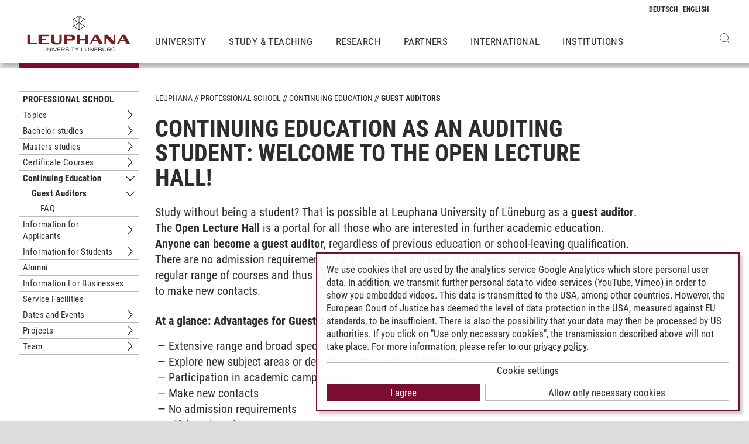

--- FILE ---
content_type: text/html; charset=utf-8
request_url: https://www.leuphana.de/en/professional-school/continuing-education/guest-auditors.html
body_size: 13667
content:
<!DOCTYPE html>
<html lang="en" xml:lang="en" xmlns="http://www.w3.org/1999/xhtml" class="no-js">
<head>

<meta charset="utf-8">
<!-- 
	This website is powered by TYPO3 - inspiring people to share!
	TYPO3 is a free open source Content Management Framework initially created by Kasper Skaarhoj and licensed under GNU/GPL.
	TYPO3 is copyright 1998-2026 of Kasper Skaarhoj. Extensions are copyright of their respective owners.
	Information and contribution at https://typo3.org/
-->



<title>Guest Auditors | Leuphana</title>
<meta name="generator" content="TYPO3 CMS">
<meta name="viewport" content="width=device-width, initial-scale=1.0, user-scalable=yes">
<meta property="og:type" content="website">
<meta property="og:site_name" content="Leuphana University Lüneburg">
<meta property="og:locale" content="en">
<meta property="og:url" content="https://www.leuphana.de/en/professional-school/continuing-education/guest-auditors.html">
<meta property="og:title" content="Guest Auditors">
<meta name="twitter:card" content="summary">
<meta name="twitter:site" content="@leuphana">
<meta name="google-site-verification" content="NzZwCFeYzS8Z_QFJKxApehcMCJmRwx6zkbrQW_db30E">
<meta name="theme-color" content="#7d212a">
<meta name="title" content="Guest Auditors">


<link rel="stylesheet" href="/_assets/b425a6813c524aae2e265eeca165a48a/assets/main.1766147772.css" media="all">
<link rel="stylesheet" href="/_assets/b425a6813c524aae2e265eeca165a48a/assets/print.1766147772.css" media="print">




<script src="/_assets/2a58d7833cb34b2a67d37f5b750aa297/JavaScript/default_frontend.1751966232.js"></script>
<script src="/_assets/0e7c70039fea6301253968b80474e4ec/JS/jquery-1.8.2.min.1761028307.js"></script>
<script src="/_assets/8286aa04085ae502d65e8479f4c5bb54/JavaScript/Webplayer/embed.1761028306.js"></script>



            <link rel="apple-touch-icon" sizes="180x180" href="/_assets/b425a6813c524aae2e265eeca165a48a/favicons/apple-touch-icon.png">
            <link rel="icon" type="image/png" sizes="32x32" href="/_assets/b425a6813c524aae2e265eeca165a48a/favicons/favicon-32x32.png">
            <link rel="icon" type="image/png" sizes="16x16" href="/_assets/b425a6813c524aae2e265eeca165a48a/favicons/favicon-16x16.png">
            <link rel="manifest" href="/_assets/b425a6813c524aae2e265eeca165a48a/favicons/site.webmanifest" crossorigin="use-credentials">
            <link rel="mask-icon" href="/_assets/b425a6813c524aae2e265eeca165a48a/favicons/safari-pinned-tab.svg" color="#7d212a">

            <link rel="preload" as="font" href="/_assets/b425a6813c524aae2e265eeca165a48a/assets/fonts/leuphana-icons.ba667f8.woff" crossorigin>
            <link rel="preload" as="font" href="/_assets/b425a6813c524aae2e265eeca165a48a/assets/fonts/roboto-condensed-v25-latin-300.woff2" crossorigin>
            <link rel="preload" as="font" href="/_assets/b425a6813c524aae2e265eeca165a48a/assets/fonts/roboto-condensed-v25-latin-700.woff2" crossorigin>
            <link rel="preload" as="font" href="/_assets/b425a6813c524aae2e265eeca165a48a/assets/fonts/roboto-condensed-v25-latin-regular.woff2" crossorigin>
            <meta name="msapplication-config" content="/_assets/b425a6813c524aae2e265eeca165a48a/favicons/browserconfig.xml">            <script type="text/plain" data-type="application/javascript" data-name="googleanalytics" data-src="https://www.googletagmanager.com/gtag/js?id=G-9P977SSXXR"></script>
            <script type="text/plain" data-type="application/javascript" data-name="googleanalytics" >
              window.dataLayer = window.dataLayer || [];
              function gtag(){dataLayer.push(arguments);}
              gtag('js', new Date());

              gtag('config', 'G-9P977SSXXR');
            </script>
<link rel="canonical" href="https://www.leuphana.de/en/professional-school/continuing-education/guest-auditors.html"/>

<link rel="alternate" hreflang="de-DE" href="https://www.leuphana.de/professional-school/berufsbegleitende-weiterbildung/gasthoerer.html"/>
<link rel="alternate" hreflang="en" href="https://www.leuphana.de/en/professional-school/continuing-education/guest-auditors.html"/>
<link rel="alternate" hreflang="x-default" href="https://www.leuphana.de/professional-school/berufsbegleitende-weiterbildung/gasthoerer.html"/>
<!-- This site is optimized with the Yoast SEO for TYPO3 plugin - https://yoast.com/typo3-extensions-seo/ -->
<script type="application/ld+json">[{"@context":"https:\/\/www.schema.org","@type":"BreadcrumbList","itemListElement":[{"@type":"ListItem","position":1,"item":{"@id":"https:\/\/www.leuphana.de\/en\/","name":"Leuphana"}},{"@type":"ListItem","position":2,"item":{"@id":"https:\/\/www.leuphana.de\/en\/professional-school.html","name":"Professional School"}},{"@type":"ListItem","position":3,"item":{"@id":"https:\/\/www.leuphana.de\/en\/professional-school\/continuing-education.html","name":"Continuing Education"}},{"@type":"ListItem","position":4,"item":{"@id":"https:\/\/www.leuphana.de\/en\/professional-school\/continuing-education\/guest-auditors.html","name":"Guest Auditors"}}]}]</script>
</head>
<body id="uid65501">
    <style>
        :root,
        html {
          --brand-primary: #7B0E30;
          --brand-primary-hover: #7B0E30;
        }
      </style><div class="c-page">
    


<header class="c-header container-fluid" data-nwt-plugin="nwt.stickynav">
    <div class="c-header__brand">
        <a href="/en/" class="c-header__brand-link"><img src="/_assets/b425a6813c524aae2e265eeca165a48a/images/leuphana_logo_en.svg" width="216" height="78"  class="c-header__brand-logo" alt="Logo Leuphana University Lüneburg"  alt="" ></a>
    </div>
    <input class="c-header__offcanvas-toggle" id="main-nav-toggle" type="checkbox">
    <div class="c-header__navigation-wrapper">
        <div class="c-header__navigation">
            <nav class="c-navigation c-navigation--main" data-nwt-plugin="nwt.offcanvasnav"
                 aria-label="Main Navigation">
                <ul class="c-navigation__list c-navigation__list--main c-list"><li class="c-navigation__list-item c-list__item"><a href="/en/university.html" class="c-navigation__list-item-link">University</a></li><li class="c-navigation__list-item c-list__item"><a href="/en/study.html" class="c-navigation__list-item-link">Study & Teaching</a></li><li class="c-navigation__list-item c-list__item"><a href="/en/research.html" class="c-navigation__list-item-link">Research</a></li><li class="c-navigation__list-item c-list__item"><a href="/en/partners.html" class="c-navigation__list-item-link">Partners</a></li><li class="c-navigation__list-item c-list__item"><a href="/en/institutions/international-center.html" class="c-navigation__list-item-link">International</a></li><li class="c-navigation__list-item c-list__item"><a href="/en/institutions.html" class="c-navigation__list-item-link">Institutions</a></li></ul>
            </nav>
        </div>
    </div>
    <div class="c-navigation__wrapper--language ">
        <nav class="c-navigation c-navigation--language" aria-label="Language Navigation">

            
                <ul class="c-navigation__list">

                    
                        <li class="c-navigation__list-item">
                            
                                    
                                            <a href="/professional-school/berufsbegleitende-weiterbildung/gasthoerer.html" hreflang="de-DE"
                                               class="c-navigation__list-item-link" title="Deutsch">

                                                <abbr class="c-navigation__language" title="Deutsch">
                                                    <span class="c-navigation__language-short">de</span>
                                                </abbr>
                                            </a>
                                        
                                
                        </li>
                    
                        <li class="c-navigation__list-item">
                            
                                    
                                            <span>
                                                <abbr class="c-navigation__language" title="English">
                                                    <span class="c-navigation__language-short">en</span>
                                                </abbr>
                                            </span>
                                        
                                
                        </li>
                    
                </ul>
            

        </nav>
    </div>
    <div class="c-header__button-group">
        
            <button type="button" class="c-header__search-button btn btn-none" data-toggle="modal"
                    aria-label="Open Websearch" data-target="#auw_search-modal">
                <i class="icon icon-search" aria-hidden="true"></i>
            </button>
        
        <label class="c-header__offcanvas-button" for="main-nav-toggle">
            <span class="c-header__offcanvas-button-inner"></span>
        </label>
    </div>
</header>

    <div class="modal fade" id="auw_search-modal" tabindex="-1" aria-labelledby="auw_search-modal__label" aria-hidden="true">
        <div class="modal-dialog">
            <div class="modal-content">
                <div class="modal-header">
                    <h5 class="modal-title" id="auw_search-modal__label">Websearch</h5>
                    <button type="button" class="btn-none close" data-dismiss="modal"
                            aria-label="Close">
                        <span aria-hidden="true">&times;</span>
                    </button>
                </div>
                <div class="modal-body">
                    

<a data-href="/en/searchform.html" class="c-search__ajaxuri hidden"></a>

        <div id="tx-solr-search" class="c-search" data-nwt-plugin="nwt.search">
            

    <div class="tx-solr-search-form">
        <form method="get" class="c-search__form" id="tx-solr-search-form-pi-results" action="/en/searchform.html" data-suggest="/en/suggest.json" data-suggest-header="Top Results" accept-charset="utf-8">
            <div class="input-group c-search__form-input-group">
                

                

                <div class="c-search__autocomplete">
                    <input type="text"
                           class="c-search__form-input c-input form-control tx-solr-q js-solr-q tx-solr-suggest tx-solr-suggest-focus"
                           name="tx_solr[q]"
                           value=""
                           autocomplete="off"
                           placeholder="Enter search term..." />
                    <div class="c-search__autocomplete-suggestions"></div>
                </div>
                <select class="c-search__form-select c-input c-input--select form-control" name="tx_solr[filter][]">
                    <option class="c-input__option" value="" placeholder="">
                        Filter by
                    </option>
                    <option class="c-input__option" value="type:pages">
                        Pages
                    </option>
                    <option class="c-input__option" value="type:tt_address">
                        Persons
                    </option>
                    <option class="c-input__option" value="type:sys_file_metadata">
                        Files
                    </option>
                    <option class="c-input__option" value="type:tx_news_domain_model_news">
                        News
                    </option>
                </select>

                <span class="input-group-btn">
                    <button class="c-search__form-submit c-button tx-solr-submit solr-ajaxified" type="submit">
                        <i class="c-search__form-submit-icon icon-search" aria-hidden="true"></i>
                        <span class="c-search__form-submit-label">Search</span>
                    </button>
                </span>
            </div>
        </form>
    </div>

            <div class="c-search__content">
                
                <div class="tx_solr c-search__results">
                    
                    





                </div>
            </div>
        </div>
    







                </div>
            </div>
        </div>
    </div>


    <main class="c-main">
        
    <!--TYPO3SEARCH_begin-->


        
                












        

        <section class="c-section " id="c351998">
            



            <div class="c-section__container-content container-fluid">
                <div class="row">
                    
                            <div class="col-4 col-xl-3 d-none d-lg-block">
                                

<!--TYPO3SEARCH_end-->
<nav class="c-navigation__wrapper--subnavigation" aria-label="Subnavigation">
    <ul class="c-navigation__list--subnavigation c-navigation__list c-navigation__list--active" id="nav-subnavigation">

        <li class="c-navigation__list-item c-navigation__list-item--pagetitle">
            <div class="c-navigation__list-item-content">
                <a class="c-navigation__list-item-link" href="/en/professional-school.html">Professional School</a>
            </div>
        </li>

        
            

        
            
        <li class="c-navigation__list-item ">
            <div class="c-navigation__list-item-content">
                <a class="c-navigation__list-item-link" href="/en/professional-school/topics.html">Topics</a>
                
                    <button type="button" class="c-navigation__list-item-button btn-none "
                          aria-expanded="false" aria-controls="#nav-128252" data-nwt-plugin="nwt.collapse"
                          data-nwt-plugin-options="&#123;&quot;target&quot;: &quot;#nav-128252&quot;, &quot;parent&quot;: &quot;#nav-subnavigation&quot;, &quot;parentDelay&quot;: 350&#125;">
                        <span class="sr-only">Untermenu Topics</span>
                    </button>
                
            </div>
            
                <ul id="nav-128252" class="c-navigation__list collapse ">
    
        
        <li class="c-navigation__list-item ">
            <div class="c-navigation__list-item-content">
                <a class="c-navigation__list-item-link" href="/en/professional-school/topics/sustainability-energy-and-environment.html">Sustainability, Energy and Environment</a>
                
            </div>
            
        </li>
    

    
        
        <li class="c-navigation__list-item ">
            <div class="c-navigation__list-item-content">
                <a class="c-navigation__list-item-link" href="/en/professional-school/topics/management-entrepreneurship.html">Management &amp; Entrepreneurship</a>
                
            </div>
            
        </li>
    

    
        
        <li class="c-navigation__list-item ">
            <div class="c-navigation__list-item-content">
                <a class="c-navigation__list-item-link" href="/en/professional-school/topics/it-digitalisation-ai.html">IT, digitalisation &amp; AI</a>
                
            </div>
            
        </li>
    

    
        
        <li class="c-navigation__list-item ">
            <div class="c-navigation__list-item-content">
                <a class="c-navigation__list-item-link" href="/en/professional-school/topics/culture.html">Culture</a>
                
            </div>
            
        </li>
    

    
        
        <li class="c-navigation__list-item ">
            <div class="c-navigation__list-item-content">
                <a class="c-navigation__list-item-link" href="/en/professional-school/topics/law.html">Law</a>
                
            </div>
            
        </li>
    

    
        
        <li class="c-navigation__list-item ">
            <div class="c-navigation__list-item-content">
                <a class="c-navigation__list-item-link" href="/en/professional-school/topics/social-affairs-health-education.html">Social affairs, health &amp; education</a>
                
            </div>
            
        </li>
    

    
</ul>


            
        </li>
    

        
            
        <li class="c-navigation__list-item ">
            <div class="c-navigation__list-item-content">
                <a class="c-navigation__list-item-link" href="/en/professional-school/bachelor-studies.html">Bachelor studies</a>
                
                    <button type="button" class="c-navigation__list-item-button btn-none "
                          aria-expanded="false" aria-controls="#nav-64761" data-nwt-plugin="nwt.collapse"
                          data-nwt-plugin-options="&#123;&quot;target&quot;: &quot;#nav-64761&quot;, &quot;parent&quot;: &quot;#nav-subnavigation&quot;, &quot;parentDelay&quot;: 350&#125;">
                        <span class="sr-only">Untermenu Bachelor studies</span>
                    </button>
                
            </div>
            
                <ul id="nav-64761" class="c-navigation__list collapse ">
    
        
        <li class="c-navigation__list-item ">
            <div class="c-navigation__list-item-content">
                <a class="c-navigation__list-item-link" href="/en/professional-school/bachelor-studies/business-administration.html">Business Administration</a>
                
            </div>
            
        </li>
    

    
        
        <li class="c-navigation__list-item ">
            <div class="c-navigation__list-item-content">
                <a class="c-navigation__list-item-link" href="/en/professional-school/bachelor-studies/social-work.html">Social Work</a>
                
            </div>
            
        </li>
    

    
        
        <li class="c-navigation__list-item ">
            <div class="c-navigation__list-item-content">
                <a class="c-navigation__list-item-link" href="/en/professional-school/bachelor-studies/faq.html">FAQ</a>
                
            </div>
            
        </li>
    

    
</ul>


            
        </li>
    

        
            
        <li class="c-navigation__list-item ">
            <div class="c-navigation__list-item-content">
                <a class="c-navigation__list-item-link" href="/en/professional-school/masters-studies.html">Masters studies</a>
                
                    <button type="button" class="c-navigation__list-item-button btn-none "
                          aria-expanded="false" aria-controls="#nav-11887" data-nwt-plugin="nwt.collapse"
                          data-nwt-plugin-options="&#123;&quot;target&quot;: &quot;#nav-11887&quot;, &quot;parent&quot;: &quot;#nav-subnavigation&quot;, &quot;parentDelay&quot;: 350&#125;">
                        <span class="sr-only">Untermenu Masters studies</span>
                    </button>
                
            </div>
            
                <ul id="nav-11887" class="c-navigation__list collapse ">
    
        
        <li class="c-navigation__list-item ">
            <div class="c-navigation__list-item-content">
                <a class="c-navigation__list-item-link" href="/en/professional-school/masters-studies/arts-and-cultural-management.html">Arts and Cultural Management</a>
                
                    <button type="button" class="c-navigation__list-item-button btn-none "
                          aria-expanded="false" aria-controls="#nav-104890" data-nwt-plugin="nwt.collapse"
                          data-nwt-plugin-options="&#123;&quot;target&quot;: &quot;#nav-104890&quot;, &quot;parent&quot;: &quot;#nav-11887&quot;, &quot;parentDelay&quot;: 350&#125;">
                        <span class="sr-only">Untermenu Arts and Cultural Management</span>
                    </button>
                
            </div>
            
                <ul id="nav-104890" class="c-navigation__list collapse ">
    
        
        <li class="c-navigation__list-item ">
            <div class="c-navigation__list-item-content">
                <a class="c-navigation__list-item-link" href="/en/professional-school/masters-studies/arts-and-cultural-management/curriculum.html">Curriculum</a>
                
            </div>
            
        </li>
    

    
        
        <li class="c-navigation__list-item ">
            <div class="c-navigation__list-item-content">
                <a class="c-navigation__list-item-link" href="/en/professional-school/masters-studies/arts-and-cultural-management/faculty.html">Faculty</a>
                
            </div>
            
        </li>
    

    
        
        <li class="c-navigation__list-item ">
            <div class="c-navigation__list-item-content">
                <a class="c-navigation__list-item-link" href="/en/professional-school/masters-studies/arts-and-cultural-management/career.html">Career</a>
                
            </div>
            
        </li>
    

    
        
        <li class="c-navigation__list-item ">
            <div class="c-navigation__list-item-content">
                <a class="c-navigation__list-item-link" href="/en/professional-school/masters-studies/arts-and-cultural-management/experiences.html">Experiences</a>
                
            </div>
            
        </li>
    

    
        
        <li class="c-navigation__list-item ">
            <div class="c-navigation__list-item-content">
                <a class="c-navigation__list-item-link" href="/en/professional-school/masters-studies/arts-and-cultural-management/application.html">Application</a>
                
            </div>
            
        </li>
    

    
        
        <li class="c-navigation__list-item ">
            <div class="c-navigation__list-item-content">
                <a class="c-navigation__list-item-link" href="/en/professional-school/masters-studies/arts-and-cultural-management/faq.html">FAQ</a>
                
            </div>
            
        </li>
    

    
        
        <li class="c-navigation__list-item ">
            <div class="c-navigation__list-item-content">
                <a class="c-navigation__list-item-link" href="/en/professional-school/masters-studies/arts-and-cultural-management/flexible-entry.html">Flexible Entry</a>
                
            </div>
            
        </li>
    

    
</ul>


            
        </li>
    

    
        
        <li class="c-navigation__list-item ">
            <div class="c-navigation__list-item-content">
                <a class="c-navigation__list-item-link" href="/en/professional-school/masters-studies/auditing.html">Auditing</a>
                
            </div>
            
        </li>
    

    
        
        <li class="c-navigation__list-item ">
            <div class="c-navigation__list-item-content">
                <a class="c-navigation__list-item-link" href="/en/professional-school/masters-studies/construction-law-and-management.html">Construction Law &amp; Management</a>
                
            </div>
            
        </li>
    

    
        
        <li class="c-navigation__list-item ">
            <div class="c-navigation__list-item-content">
                <a class="c-navigation__list-item-link" href="/en/professional-school/masters-studies/corporate-and-business-law-llm.html">Corporate &amp; Business Law</a>
                
            </div>
            
        </li>
    

    
        
        <li class="c-navigation__list-item ">
            <div class="c-navigation__list-item-content">
                <a class="c-navigation__list-item-link" href="/en/professional-school/masters-studies/data-science.html">Data Science</a>
                
            </div>
            
        </li>
    

    
        
        <li class="c-navigation__list-item ">
            <div class="c-navigation__list-item-content">
                <a class="c-navigation__list-item-link" href="/en/professional-school/masters-studies/mba-digital-production-management.html">Digital Production Management</a>
                
            </div>
            
        </li>
    

    
        
        <li class="c-navigation__list-item ">
            <div class="c-navigation__list-item-content">
                <a class="c-navigation__list-item-link" href="/en/professional-school/masters-studies/digital-transformation-management.html">Digital Transformation Management</a>
                
            </div>
            
        </li>
    

    
        
        <li class="c-navigation__list-item ">
            <div class="c-navigation__list-item-content">
                <a class="c-navigation__list-item-link" href="/en/professional-school/masters-studies/governance-and-human-rights.html">Governance and Human Rights</a>
                
                    <button type="button" class="c-navigation__list-item-button btn-none "
                          aria-expanded="false" aria-controls="#nav-94315" data-nwt-plugin="nwt.collapse"
                          data-nwt-plugin-options="&#123;&quot;target&quot;: &quot;#nav-94315&quot;, &quot;parent&quot;: &quot;#nav-11887&quot;, &quot;parentDelay&quot;: 350&#125;">
                        <span class="sr-only">Untermenu Governance and Human Rights</span>
                    </button>
                
            </div>
            
                <ul id="nav-94315" class="c-navigation__list collapse ">
    
        
        <li class="c-navigation__list-item ">
            <div class="c-navigation__list-item-content">
                <a class="c-navigation__list-item-link" href="/en/professional-school/masters-studies/governance-and-human-rights/curriculum.html">Curriculum</a>
                
            </div>
            
        </li>
    

    
        
        <li class="c-navigation__list-item ">
            <div class="c-navigation__list-item-content">
                <a class="c-navigation__list-item-link" href="/en/professional-school/masters-studies/governance-and-human-rights/online-learning.html">Distance Learning</a>
                
            </div>
            
        </li>
    

    
        
        <li class="c-navigation__list-item ">
            <div class="c-navigation__list-item-content">
                <a class="c-navigation__list-item-link" href="/en/professional-school/masters-studies/governance-and-human-rights/faculty.html">Faculty</a>
                
            </div>
            
        </li>
    

    
        
        <li class="c-navigation__list-item ">
            <div class="c-navigation__list-item-content">
                <a class="c-navigation__list-item-link" href="/en/professional-school/masters-studies/governance-and-human-rights/testimonials-students.html">Testimonials &amp; Students</a>
                
            </div>
            
        </li>
    

    
        
        <li class="c-navigation__list-item ">
            <div class="c-navigation__list-item-content">
                <a class="c-navigation__list-item-link" href="/en/professional-school/masters-studies/governance-and-human-rights/application.html">Application</a>
                
            </div>
            
        </li>
    

    
        
        <li class="c-navigation__list-item ">
            <div class="c-navigation__list-item-content">
                <a class="c-navigation__list-item-link" href="/en/professional-school/masters-studies/governance-and-human-rights/faq.html">FAQ</a>
                
            </div>
            
        </li>
    

    
        
        <li class="c-navigation__list-item ">
            <div class="c-navigation__list-item-content">
                <a class="c-navigation__list-item-link" href="/en/professional-school/masters-studies/governance-and-human-rights/flexible-entry.html">Flexible Entry</a>
                
            </div>
            
        </li>
    

    
        
        <li class="c-navigation__list-item ">
            <div class="c-navigation__list-item-content">
                <a class="c-navigation__list-item-link" href="/en/professional-school/masters-studies/governance-and-human-rights/conference.html">Conference</a>
                
            </div>
            
        </li>
    

    
</ul>


            
        </li>
    

    
        
        <li class="c-navigation__list-item ">
            <div class="c-navigation__list-item-content">
                <a class="c-navigation__list-item-link" href="/en/professional-school/masters-studies/sustainability-law-llm.html">Sustainability Law</a>
                
            </div>
            
        </li>
    

    
        
        <li class="c-navigation__list-item ">
            <div class="c-navigation__list-item-content">
                <a class="c-navigation__list-item-link" href="/en/professional-school/masters-studies/performance-leadership.html">Performance Leadership</a>
                
            </div>
            
        </li>
    

    
        
        <li class="c-navigation__list-item ">
            <div class="c-navigation__list-item-content">
                <a class="c-navigation__list-item-link" href="/en/professional-school/masters-studies/public-health.html">Prevention &amp; Health Promotion</a>
                
            </div>
            
        </li>
    

    
        
        <li class="c-navigation__list-item ">
            <div class="c-navigation__list-item-content">
                <a class="c-navigation__list-item-link" href="/en/professional-school/masters-studies/social-management.html">Social Management</a>
                
            </div>
            
        </li>
    

    
        
        <li class="c-navigation__list-item ">
            <div class="c-navigation__list-item-content">
                <a class="c-navigation__list-item-link" href="/en/professional-school/masters-studies/mba-sustainability-management.html">Sustainability Management</a>
                
            </div>
            
        </li>
    

    
        
        <li class="c-navigation__list-item ">
            <div class="c-navigation__list-item-content">
                <a class="c-navigation__list-item-link" href="/en/professional-school/masters-studies/sustainable-chemistry.html">Sustainable Chemistry</a>
                
                    <button type="button" class="c-navigation__list-item-button btn-none "
                          aria-expanded="false" aria-controls="#nav-109642" data-nwt-plugin="nwt.collapse"
                          data-nwt-plugin-options="&#123;&quot;target&quot;: &quot;#nav-109642&quot;, &quot;parent&quot;: &quot;#nav-11887&quot;, &quot;parentDelay&quot;: 350&#125;">
                        <span class="sr-only">Untermenu Sustainable Chemistry</span>
                    </button>
                
            </div>
            
                <ul id="nav-109642" class="c-navigation__list collapse ">
    
        
        <li class="c-navigation__list-item ">
            <div class="c-navigation__list-item-content">
                <a class="c-navigation__list-item-link" href="/en/professional-school/masters-studies/sustainable-chemistry/curriculum.html">Curriculum</a>
                
            </div>
            
        </li>
    

    
        
        <li class="c-navigation__list-item ">
            <div class="c-navigation__list-item-content">
                <a class="c-navigation__list-item-link" href="/en/professional-school/masters-studies/sustainable-chemistry/faculty.html">Faculty</a>
                
            </div>
            
        </li>
    

    
        
        <li class="c-navigation__list-item ">
            <div class="c-navigation__list-item-content">
                <a class="c-navigation__list-item-link" href="/en/professional-school/masters-studies/sustainable-chemistry/experiences.html">Experiences</a>
                
            </div>
            
        </li>
    

    
        
        <li class="c-navigation__list-item ">
            <div class="c-navigation__list-item-content">
                <a class="c-navigation__list-item-link" href="/en/professional-school/masters-studies/sustainable-chemistry/application.html">Application</a>
                
            </div>
            
        </li>
    

    
        
        <li class="c-navigation__list-item ">
            <div class="c-navigation__list-item-content">
                <a class="c-navigation__list-item-link" href="/en/professional-school/masters-studies/sustainable-chemistry/faqs.html">FAQs</a>
                
            </div>
            
        </li>
    

    
        
        <li class="c-navigation__list-item ">
            <div class="c-navigation__list-item-content">
                <a class="c-navigation__list-item-link" href="/en/professional-school/masters-studies/sustainable-chemistry/flexible-entry.html">Flexible Entry</a>
                
            </div>
            
        </li>
    

    
</ul>


            
        </li>
    

    
        
        <li class="c-navigation__list-item ">
            <div class="c-navigation__list-item-content">
                <a class="c-navigation__list-item-link" href="/en/professional-school/masters-studies/sustainable-chemistry-management.html">Sustainable Chemistry Management</a>
                
                    <button type="button" class="c-navigation__list-item-button btn-none "
                          aria-expanded="false" aria-controls="#nav-119237" data-nwt-plugin="nwt.collapse"
                          data-nwt-plugin-options="&#123;&quot;target&quot;: &quot;#nav-119237&quot;, &quot;parent&quot;: &quot;#nav-11887&quot;, &quot;parentDelay&quot;: 350&#125;">
                        <span class="sr-only">Untermenu Sustainable Chemistry Management</span>
                    </button>
                
            </div>
            
                <ul id="nav-119237" class="c-navigation__list collapse ">
    
        
        <li class="c-navigation__list-item ">
            <div class="c-navigation__list-item-content">
                <a class="c-navigation__list-item-link" href="/en/professional-school/masters-studies/sustainable-chemistry-management/curriculum.html">Curriculum</a>
                
            </div>
            
        </li>
    

    
        
        <li class="c-navigation__list-item ">
            <div class="c-navigation__list-item-content">
                <a class="c-navigation__list-item-link" href="/en/professional-school/masters-studies/sustainable-chemistry-management/lecturers.html">Lecturers</a>
                
            </div>
            
        </li>
    

    
        
        <li class="c-navigation__list-item ">
            <div class="c-navigation__list-item-content">
                <a class="c-navigation__list-item-link" href="/en/professional-school/masters-studies/sustainable-chemistry-management/experiences.html">Experiences</a>
                
            </div>
            
        </li>
    

    
        
        <li class="c-navigation__list-item ">
            <div class="c-navigation__list-item-content">
                <a class="c-navigation__list-item-link" href="/en/professional-school/masters-studies/sustainable-chemistry-management/application.html">Application</a>
                
            </div>
            
        </li>
    

    
        
        <li class="c-navigation__list-item ">
            <div class="c-navigation__list-item-content">
                <a class="c-navigation__list-item-link" href="/en/professional-school/masters-studies/sustainable-chemistry-management/faqs.html">FAQs</a>
                
            </div>
            
        </li>
    

    
        
        <li class="c-navigation__list-item ">
            <div class="c-navigation__list-item-content">
                <a class="c-navigation__list-item-link" href="/en/professional-school/masters-studies/sustainable-chemistry-management/flexible-entry.html">Flexible Entry</a>
                
            </div>
            
        </li>
    

    
</ul>


            
        </li>
    

    
        
        <li class="c-navigation__list-item ">
            <div class="c-navigation__list-item-content">
                <a class="c-navigation__list-item-link" href="/en/professional-school/masters-studies/tax-law-llm.html">Tax Law</a>
                
            </div>
            
        </li>
    

    
        
        <li class="c-navigation__list-item ">
            <div class="c-navigation__list-item-content">
                <a class="c-navigation__list-item-link" href="/en/professional-school/masters-studies/business-engineering.html">Business Engineering</a>
                
            </div>
            
        </li>
    

    
        
        <li class="c-navigation__list-item ">
            <div class="c-navigation__list-item-content">
                <a class="c-navigation__list-item-link" href="/en/professional-school/masters-studies/additional-credits.html">Additional Credits</a>
                
            </div>
            
        </li>
    

    
        
        <li class="c-navigation__list-item ">
            <div class="c-navigation__list-item-content">
                <a class="c-navigation__list-item-link" href="/en/professional-school/masters-studies/faq.html">FAQ</a>
                
            </div>
            
        </li>
    

    
</ul>


            
        </li>
    

        
            
        <li class="c-navigation__list-item ">
            <div class="c-navigation__list-item-content">
                <a class="c-navigation__list-item-link" href="/en/professional-school/certificate-courses.html">Certificate Courses</a>
                
                    <button type="button" class="c-navigation__list-item-button btn-none "
                          aria-expanded="false" aria-controls="#nav-64763" data-nwt-plugin="nwt.collapse"
                          data-nwt-plugin-options="&#123;&quot;target&quot;: &quot;#nav-64763&quot;, &quot;parent&quot;: &quot;#nav-subnavigation&quot;, &quot;parentDelay&quot;: 350&#125;">
                        <span class="sr-only">Untermenu Certificate Courses</span>
                    </button>
                
            </div>
            
                <ul id="nav-64763" class="c-navigation__list collapse ">
    
        
        <li class="c-navigation__list-item ">
            <div class="c-navigation__list-item-content">
                <a class="c-navigation__list-item-link" href="/en/professional-school/certificate-courses/sustainability-energy-environment.html">Sustainability, Energy &amp; Environment</a>
                
                    <button type="button" class="c-navigation__list-item-button btn-none "
                          aria-expanded="false" aria-controls="#nav-119536" data-nwt-plugin="nwt.collapse"
                          data-nwt-plugin-options="&#123;&quot;target&quot;: &quot;#nav-119536&quot;, &quot;parent&quot;: &quot;#nav-64763&quot;, &quot;parentDelay&quot;: 350&#125;">
                        <span class="sr-only">Untermenu Sustainability, Energy &amp; Environment</span>
                    </button>
                
            </div>
            
                <ul id="nav-119536" class="c-navigation__list collapse ">
    
        
        <li class="c-navigation__list-item ">
            <div class="c-navigation__list-item-content">
                <a class="c-navigation__list-item-link" href="/en/professional-school/certificate-courses/sustainability-energy-environment/decarbonisation-management.html">Decarbonisation Management</a>
                
            </div>
            
        </li>
    

    
        
        <li class="c-navigation__list-item ">
            <div class="c-navigation__list-item-content">
                <a class="c-navigation__list-item-link" href="/en/professional-school/certificate-courses/sustainability-energy-environment/sustainable-supply-chain-management.html">Sustainable Supply Chain Management</a>
                
            </div>
            
        </li>
    

    
        
        <li class="c-navigation__list-item ">
            <div class="c-navigation__list-item-content">
                <a class="c-navigation__list-item-link" href="/en/professional-school/certificate-courses/sustainability-energy-environment/sustainability-in-sports-organisations.html">Sustainability in sports organisations</a>
                
            </div>
            
        </li>
    

    
        
        <li class="c-navigation__list-item ">
            <div class="c-navigation__list-item-content">
                <a class="c-navigation__list-item-link" href="/en/professional-school/certificate-courses/sustainability-energy-environment/sustainability-assurance.html">Sustainability Assurance</a>
                
            </div>
            
        </li>
    

    
        
        <li class="c-navigation__list-item ">
            <div class="c-navigation__list-item-content">
                <a class="c-navigation__list-item-link" href="/en/professional-school/certificate-courses/sustainability-energy-environment/practices-of-sustainable-chemistry.html">Practices of Sustainable Chemistry</a>
                
                    <button type="button" class="c-navigation__list-item-button btn-none "
                          aria-expanded="false" aria-controls="#nav-122587" data-nwt-plugin="nwt.collapse"
                          data-nwt-plugin-options="&#123;&quot;target&quot;: &quot;#nav-122587&quot;, &quot;parent&quot;: &quot;#nav-119536&quot;, &quot;parentDelay&quot;: 350&#125;">
                        <span class="sr-only">Untermenu Practices of Sustainable Chemistry</span>
                    </button>
                
            </div>
            
                <ul id="nav-122587" class="c-navigation__list collapse ">
    
        
        <li class="c-navigation__list-item ">
            <div class="c-navigation__list-item-content">
                <a class="c-navigation__list-item-link" href="/en/professional-school/certificate-courses/sustainability-energy-environment/practices-of-sustainable-chemistry/modules.html">Modules</a>
                
            </div>
            
        </li>
    

    
        
        <li class="c-navigation__list-item ">
            <div class="c-navigation__list-item-content">
                <a class="c-navigation__list-item-link" href="/en/professional-school/certificate-courses/sustainability-energy-environment/practices-of-sustainable-chemistry/application.html">Application</a>
                
            </div>
            
        </li>
    

    
</ul>


            
        </li>
    

    
        
        <li class="c-navigation__list-item ">
            <div class="c-navigation__list-item-content">
                <a class="c-navigation__list-item-link" href="/en/professional-school/certificate-courses/sustainability-energy-environment/law-of-the-energy-transition.html">Law of the Energy Transition</a>
                
            </div>
            
        </li>
    

    
        
        <li class="c-navigation__list-item ">
            <div class="c-navigation__list-item-content">
                <a class="c-navigation__list-item-link" href="/en/professional-school/certificate-courses/sustainability-energy-environment/safe-and-sustainable-by-design.html">Safe and Sustainable by Design</a>
                
                    <button type="button" class="c-navigation__list-item-button btn-none "
                          aria-expanded="false" aria-controls="#nav-132500" data-nwt-plugin="nwt.collapse"
                          data-nwt-plugin-options="&#123;&quot;target&quot;: &quot;#nav-132500&quot;, &quot;parent&quot;: &quot;#nav-119536&quot;, &quot;parentDelay&quot;: 350&#125;">
                        <span class="sr-only">Untermenu Safe and Sustainable by Design</span>
                    </button>
                
            </div>
            
                <ul id="nav-132500" class="c-navigation__list collapse ">
    
        
        <li class="c-navigation__list-item ">
            <div class="c-navigation__list-item-content">
                <a class="c-navigation__list-item-link" href="/en/professional-school/certificate-courses/sustainability-energy-environment/safe-and-sustainable-by-design/modules.html">Modules</a>
                
            </div>
            
        </li>
    

    
        
        <li class="c-navigation__list-item ">
            <div class="c-navigation__list-item-content">
                <a class="c-navigation__list-item-link" href="/en/professional-school/certificate-courses/sustainability-energy-environment/safe-and-sustainable-by-design/application.html">Application</a>
                
            </div>
            
        </li>
    

    
</ul>


            
        </li>
    

    
        
        <li class="c-navigation__list-item ">
            <div class="c-navigation__list-item-content">
                <a class="c-navigation__list-item-link" href="/en/professional-school/certificate-courses/sustainability-energy-environment/sustainability-reporting-and-accounting.html">Sustainability Reporting and Accounting</a>
                
                    <button type="button" class="c-navigation__list-item-button btn-none "
                          aria-expanded="false" aria-controls="#nav-124007" data-nwt-plugin="nwt.collapse"
                          data-nwt-plugin-options="&#123;&quot;target&quot;: &quot;#nav-124007&quot;, &quot;parent&quot;: &quot;#nav-119536&quot;, &quot;parentDelay&quot;: 350&#125;">
                        <span class="sr-only">Untermenu Sustainability Reporting and Accounting</span>
                    </button>
                
            </div>
            
                <ul id="nav-124007" class="c-navigation__list collapse ">
    
        
        <li class="c-navigation__list-item ">
            <div class="c-navigation__list-item-content">
                <a class="c-navigation__list-item-link" href="/en/professional-school/certificate-courses/sustainability-energy-environment/sustainability-reporting-and-accounting/modules.html">Modules</a>
                
            </div>
            
        </li>
    

    
        
        <li class="c-navigation__list-item ">
            <div class="c-navigation__list-item-content">
                <a class="c-navigation__list-item-link" href="/en/professional-school/certificate-courses/sustainability-energy-environment/sustainability-reporting-and-accounting/experiences.html">Experiences</a>
                
            </div>
            
        </li>
    

    
        
        <li class="c-navigation__list-item ">
            <div class="c-navigation__list-item-content">
                <a class="c-navigation__list-item-link" href="/en/professional-school/certificate-courses/sustainability-energy-environment/sustainability-reporting-and-accounting/application.html">Application</a>
                
            </div>
            
        </li>
    

    
</ul>


            
        </li>
    

    
        
        <li class="c-navigation__list-item ">
            <div class="c-navigation__list-item-content">
                <a class="c-navigation__list-item-link" href="/en/professional-school/certificate-courses/sustainability-energy-environment/sustainable-chemistry-benign-by-design.html">Sustainable Chemistry &amp; Benign by Design</a>
                
                    <button type="button" class="c-navigation__list-item-button btn-none "
                          aria-expanded="false" aria-controls="#nav-122593" data-nwt-plugin="nwt.collapse"
                          data-nwt-plugin-options="&#123;&quot;target&quot;: &quot;#nav-122593&quot;, &quot;parent&quot;: &quot;#nav-119536&quot;, &quot;parentDelay&quot;: 350&#125;">
                        <span class="sr-only">Untermenu Sustainable Chemistry &amp; Benign by Design</span>
                    </button>
                
            </div>
            
                <ul id="nav-122593" class="c-navigation__list collapse ">
    
        
        <li class="c-navigation__list-item ">
            <div class="c-navigation__list-item-content">
                <a class="c-navigation__list-item-link" href="/en/professional-school/certificate-courses/sustainability-energy-environment/sustainable-chemistry-benign-by-design/modules.html">Modules</a>
                
            </div>
            
        </li>
    

    
        
        <li class="c-navigation__list-item ">
            <div class="c-navigation__list-item-content">
                <a class="c-navigation__list-item-link" href="/en/professional-school/certificate-courses/sustainability-energy-environment/sustainable-chemistry-benign-by-design/application.html">Application</a>
                
            </div>
            
        </li>
    

    
</ul>


            
        </li>
    

    
        
        <li class="c-navigation__list-item ">
            <div class="c-navigation__list-item-content">
                <a class="c-navigation__list-item-link" href="/en/professional-school/certificate-courses/sustainability-energy-environment/sustainable-chemistry-regulatory-affairs.html">Sustainable Chemistry &amp; Regulatory Affairs</a>
                
                    <button type="button" class="c-navigation__list-item-button btn-none "
                          aria-expanded="false" aria-controls="#nav-122601" data-nwt-plugin="nwt.collapse"
                          data-nwt-plugin-options="&#123;&quot;target&quot;: &quot;#nav-122601&quot;, &quot;parent&quot;: &quot;#nav-119536&quot;, &quot;parentDelay&quot;: 350&#125;">
                        <span class="sr-only">Untermenu Sustainable Chemistry &amp; Regulatory Affairs</span>
                    </button>
                
            </div>
            
                <ul id="nav-122601" class="c-navigation__list collapse ">
    
        
        <li class="c-navigation__list-item ">
            <div class="c-navigation__list-item-content">
                <a class="c-navigation__list-item-link" href="/en/professional-school/certificate-courses/sustainability-energy-environment/sustainable-chemistry-regulatory-affairs/modules.html">Modules</a>
                
            </div>
            
        </li>
    

    
        
        <li class="c-navigation__list-item ">
            <div class="c-navigation__list-item-content">
                <a class="c-navigation__list-item-link" href="/en/professional-school/certificate-courses/sustainability-energy-environment/sustainable-chemistry-regulatory-affairs/application.html">Application</a>
                
            </div>
            
        </li>
    

    
</ul>


            
        </li>
    

    
        
        <li class="c-navigation__list-item ">
            <div class="c-navigation__list-item-content">
                <a class="c-navigation__list-item-link" href="/en/professional-school/certificate-courses/sustainability-energy-environment/environmental-law.html">Environmental Law</a>
                
            </div>
            
        </li>
    

    
        
        <li class="c-navigation__list-item ">
            <div class="c-navigation__list-item-content">
                <a class="c-navigation__list-item-link" href="/en/professional-school/certificate-courses/sustainability-energy-environment/circular-economy.html">Circular Economy</a>
                
            </div>
            
        </li>
    

    
</ul>


            
        </li>
    

    
        
        <li class="c-navigation__list-item ">
            <div class="c-navigation__list-item-content">
                <a class="c-navigation__list-item-link" href="/en/professional-school/certificate-courses/management-entrepreneurship.html">Management &amp; Entrepreneurship</a>
                
                    <button type="button" class="c-navigation__list-item-button btn-none "
                          aria-expanded="false" aria-controls="#nav-119537" data-nwt-plugin="nwt.collapse"
                          data-nwt-plugin-options="&#123;&quot;target&quot;: &quot;#nav-119537&quot;, &quot;parent&quot;: &quot;#nav-64763&quot;, &quot;parentDelay&quot;: 350&#125;">
                        <span class="sr-only">Untermenu Management &amp; Entrepreneurship</span>
                    </button>
                
            </div>
            
                <ul id="nav-119537" class="c-navigation__list collapse ">
    
        
        <li class="c-navigation__list-item ">
            <div class="c-navigation__list-item-content">
                <a class="c-navigation__list-item-link" href="/en/professional-school/certificate-courses/management-entrepreneurship/human-resource-management.html">Human Resource Management</a>
                
            </div>
            
        </li>
    

    
        
        <li class="c-navigation__list-item ">
            <div class="c-navigation__list-item-content">
                <a class="c-navigation__list-item-link" href="/en/professional-school/certificate-courses/management-entrepreneurship/innovation-management.html">Innovation Management</a>
                
            </div>
            
        </li>
    

    
        
        <li class="c-navigation__list-item ">
            <div class="c-navigation__list-item-content">
                <a class="c-navigation__list-item-link" href="/en/professional-school/certificate-courses/management-entrepreneurship/international-contract-administration-engineer.html">International Contract Administration Engineer</a>
                
                    <button type="button" class="c-navigation__list-item-button btn-none "
                          aria-expanded="false" aria-controls="#nav-111234" data-nwt-plugin="nwt.collapse"
                          data-nwt-plugin-options="&#123;&quot;target&quot;: &quot;#nav-111234&quot;, &quot;parent&quot;: &quot;#nav-119537&quot;, &quot;parentDelay&quot;: 350&#125;">
                        <span class="sr-only">Untermenu International Contract Administration Engineer</span>
                    </button>
                
            </div>
            
                <ul id="nav-111234" class="c-navigation__list collapse ">
    
        
        <li class="c-navigation__list-item ">
            <div class="c-navigation__list-item-content">
                <a class="c-navigation__list-item-link" href="/en/professional-school/certificate-courses/management-entrepreneurship/international-contract-administration-engineer/content.html">Content</a>
                
            </div>
            
        </li>
    

    
        
        <li class="c-navigation__list-item ">
            <div class="c-navigation__list-item-content">
                <a class="c-navigation__list-item-link" href="/en/professional-school/certificate-courses/management-entrepreneurship/international-contract-administration-engineer/application.html">Application</a>
                
            </div>
            
        </li>
    

    
</ul>


            
        </li>
    

    
        
        <li class="c-navigation__list-item ">
            <div class="c-navigation__list-item-content">
                <a class="c-navigation__list-item-link" href="/en/professional-school/certificate-courses/management-entrepreneurship/lean-construction-expert-according-to-vdi-2553.html">Lean Construction Expert according to VDI 2553</a>
                
            </div>
            
        </li>
    

    
        
        <li class="c-navigation__list-item ">
            <div class="c-navigation__list-item-content">
                <a class="c-navigation__list-item-link" href="/en/professional-school/certificate-courses/management-entrepreneurship/construction-project-management-master-class.html">Construction Project Management Master Class</a>
                
            </div>
            
        </li>
    

    
        
        <li class="c-navigation__list-item ">
            <div class="c-navigation__list-item-content">
                <a class="c-navigation__list-item-link" href="/en/professional-school/certificate-courses/management-entrepreneurship/personal-performance-management.html">Personal Performance Management</a>
                
            </div>
            
        </li>
    

    
        
        <li class="c-navigation__list-item ">
            <div class="c-navigation__list-item-content">
                <a class="c-navigation__list-item-link" href="/en/professional-school/certificate-courses/management-entrepreneurship/production-management-industry-40.html">Production Management Industry 4.0</a>
                
            </div>
            
        </li>
    

    
        
        <li class="c-navigation__list-item ">
            <div class="c-navigation__list-item-content">
                <a class="c-navigation__list-item-link" href="/en/professional-school/certificate-courses/management-entrepreneurship/negotiation-conflict-management-in-construction-projects.html">Negotiation conflict management in construction projects</a>
                
            </div>
            
        </li>
    

    
</ul>


            
        </li>
    

    
        
        <li class="c-navigation__list-item ">
            <div class="c-navigation__list-item-content">
                <a class="c-navigation__list-item-link" href="/en/professional-school/certificate-courses/culture.html">Culture</a>
                
                    <button type="button" class="c-navigation__list-item-button btn-none "
                          aria-expanded="false" aria-controls="#nav-119539" data-nwt-plugin="nwt.collapse"
                          data-nwt-plugin-options="&#123;&quot;target&quot;: &quot;#nav-119539&quot;, &quot;parent&quot;: &quot;#nav-64763&quot;, &quot;parentDelay&quot;: 350&#125;">
                        <span class="sr-only">Untermenu Culture</span>
                    </button>
                
            </div>
            
                <ul id="nav-119539" class="c-navigation__list collapse ">
    
        
        <li class="c-navigation__list-item ">
            <div class="c-navigation__list-item-content">
                <a class="c-navigation__list-item-link" href="/en/professional-school/certificate-courses/culture/arts-and-cultural-consumption-and-audiences.html">Arts and Cultural Consumption and Audiences</a>
                
                    <button type="button" class="c-navigation__list-item-button btn-none "
                          aria-expanded="false" aria-controls="#nav-122610" data-nwt-plugin="nwt.collapse"
                          data-nwt-plugin-options="&#123;&quot;target&quot;: &quot;#nav-122610&quot;, &quot;parent&quot;: &quot;#nav-119539&quot;, &quot;parentDelay&quot;: 350&#125;">
                        <span class="sr-only">Untermenu Arts and Cultural Consumption and Audiences</span>
                    </button>
                
            </div>
            
                <ul id="nav-122610" class="c-navigation__list collapse ">
    
        
        <li class="c-navigation__list-item ">
            <div class="c-navigation__list-item-content">
                <a class="c-navigation__list-item-link" href="/en/professional-school/certificate-courses/culture/arts-and-cultural-consumption-and-audiences/modules.html">Modules</a>
                
            </div>
            
        </li>
    

    
        
        <li class="c-navigation__list-item ">
            <div class="c-navigation__list-item-content">
                <a class="c-navigation__list-item-link" href="/en/professional-school/certificate-courses/culture/arts-and-cultural-consumption-and-audiences/application.html">Application</a>
                
            </div>
            
        </li>
    

    
</ul>


            
        </li>
    

    
        
        <li class="c-navigation__list-item ">
            <div class="c-navigation__list-item-content">
                <a class="c-navigation__list-item-link" href="/en/professional-school/certificate-courses/culture/arts-and-cultural-production-and-cultural-organisations.html">Arts and Cultural Production and Cultural Organisations</a>
                
                    <button type="button" class="c-navigation__list-item-button btn-none "
                          aria-expanded="false" aria-controls="#nav-122606" data-nwt-plugin="nwt.collapse"
                          data-nwt-plugin-options="&#123;&quot;target&quot;: &quot;#nav-122606&quot;, &quot;parent&quot;: &quot;#nav-119539&quot;, &quot;parentDelay&quot;: 350&#125;">
                        <span class="sr-only">Untermenu Arts and Cultural Production and Cultural Organisations</span>
                    </button>
                
            </div>
            
                <ul id="nav-122606" class="c-navigation__list collapse ">
    
        
        <li class="c-navigation__list-item ">
            <div class="c-navigation__list-item-content">
                <a class="c-navigation__list-item-link" href="/en/professional-school/certificate-courses/culture/arts-and-cultural-production-and-cultural-organisations/modules.html">Modules</a>
                
            </div>
            
        </li>
    

    
        
        <li class="c-navigation__list-item ">
            <div class="c-navigation__list-item-content">
                <a class="c-navigation__list-item-link" href="/en/professional-school/certificate-courses/culture/arts-and-cultural-production-and-cultural-organisations/application.html">Application</a>
                
            </div>
            
        </li>
    

    
</ul>


            
        </li>
    

    
        
        <li class="c-navigation__list-item ">
            <div class="c-navigation__list-item-content">
                <a class="c-navigation__list-item-link" href="/en/professional-school/certificate-courses/culture/developing-cultural-organisations.html">Developing Cultural Organisations</a>
                
                    <button type="button" class="c-navigation__list-item-button btn-none "
                          aria-expanded="false" aria-controls="#nav-130088" data-nwt-plugin="nwt.collapse"
                          data-nwt-plugin-options="&#123;&quot;target&quot;: &quot;#nav-130088&quot;, &quot;parent&quot;: &quot;#nav-119539&quot;, &quot;parentDelay&quot;: 350&#125;">
                        <span class="sr-only">Untermenu Developing Cultural Organisations</span>
                    </button>
                
            </div>
            
                <ul id="nav-130088" class="c-navigation__list collapse ">
    
        
        <li class="c-navigation__list-item ">
            <div class="c-navigation__list-item-content">
                <a class="c-navigation__list-item-link" href="/en/professional-school/certificate-courses/culture/developing-cultural-organisations/modules.html">Modules</a>
                
            </div>
            
        </li>
    

    
        
        <li class="c-navigation__list-item ">
            <div class="c-navigation__list-item-content">
                <a class="c-navigation__list-item-link" href="/en/professional-school/certificate-courses/culture/developing-cultural-organisations/application.html">Application</a>
                
            </div>
            
        </li>
    

    
</ul>


            
        </li>
    

    
        
        <li class="c-navigation__list-item ">
            <div class="c-navigation__list-item-content">
                <a class="c-navigation__list-item-link" href="/en/professional-school/certificate-courses/culture/international-cultural-management-in-transition.html">International Cultural Management in Transition</a>
                
                    <button type="button" class="c-navigation__list-item-button btn-none "
                          aria-expanded="false" aria-controls="#nav-122608" data-nwt-plugin="nwt.collapse"
                          data-nwt-plugin-options="&#123;&quot;target&quot;: &quot;#nav-122608&quot;, &quot;parent&quot;: &quot;#nav-119539&quot;, &quot;parentDelay&quot;: 350&#125;">
                        <span class="sr-only">Untermenu International Cultural Management in Transition</span>
                    </button>
                
            </div>
            
                <ul id="nav-122608" class="c-navigation__list collapse ">
    
        
        <li class="c-navigation__list-item ">
            <div class="c-navigation__list-item-content">
                <a class="c-navigation__list-item-link" href="/en/professional-school/certificate-courses/culture/international-cultural-management-in-transition/modules.html">Modules</a>
                
            </div>
            
        </li>
    

    
        
        <li class="c-navigation__list-item ">
            <div class="c-navigation__list-item-content">
                <a class="c-navigation__list-item-link" href="/en/professional-school/certificate-courses/culture/international-cultural-management-in-transition/application.html">Application</a>
                
            </div>
            
        </li>
    

    
</ul>


            
        </li>
    

    
</ul>


            
        </li>
    

    
        
        <li class="c-navigation__list-item ">
            <div class="c-navigation__list-item-content">
                <a class="c-navigation__list-item-link" href="/en/professional-school/certificate-courses/it-digitalisation.html">IT &amp; Digitalisation</a>
                
                    <button type="button" class="c-navigation__list-item-button btn-none "
                          aria-expanded="false" aria-controls="#nav-119540" data-nwt-plugin="nwt.collapse"
                          data-nwt-plugin-options="&#123;&quot;target&quot;: &quot;#nav-119540&quot;, &quot;parent&quot;: &quot;#nav-64763&quot;, &quot;parentDelay&quot;: 350&#125;">
                        <span class="sr-only">Untermenu IT &amp; Digitalisation</span>
                    </button>
                
            </div>
            
                <ul id="nav-119540" class="c-navigation__list collapse ">
    
        
        <li class="c-navigation__list-item ">
            <div class="c-navigation__list-item-content">
                <a class="c-navigation__list-item-link" href="/en/professional-school/certificate-courses/it-digitalisation/data-analytics.html">Data Analytics</a>
                
            </div>
            
        </li>
    

    
        
        <li class="c-navigation__list-item ">
            <div class="c-navigation__list-item-content">
                <a class="c-navigation__list-item-link" href="/en/professional-school/certificate-courses/it-digitalisation/digital-entrepreneurship.html">Digital Entrepreneurship</a>
                
            </div>
            
        </li>
    

    
        
        <li class="c-navigation__list-item ">
            <div class="c-navigation__list-item-content">
                <a class="c-navigation__list-item-link" href="/en/professional-school/certificate-courses/it-digitalisation/digital-health.html">Digital Health</a>
                
            </div>
            
        </li>
    

    
        
        <li class="c-navigation__list-item ">
            <div class="c-navigation__list-item-content">
                <a class="c-navigation__list-item-link" href="/en/professional-school/certificate-courses/it-digitalisation/digital-ethics.html">Digital Ethics</a>
                
            </div>
            
        </li>
    

    
        
        <li class="c-navigation__list-item ">
            <div class="c-navigation__list-item-content">
                <a class="c-navigation__list-item-link" href="/en/professional-school/certificate-courses/it-digitalisation/digital-transformation.html">Digital Transformation</a>
                
            </div>
            
        </li>
    

    
        
        <li class="c-navigation__list-item ">
            <div class="c-navigation__list-item-content">
                <a class="c-navigation__list-item-link" href="/en/professional-school/certificate-courses/it-digitalisation/artificial-intelligence-machine-learning.html">Artificial Intelligence &amp; Machine Learning</a>
                
            </div>
            
        </li>
    

    
</ul>


            
        </li>
    

    
        
        <li class="c-navigation__list-item ">
            <div class="c-navigation__list-item-content">
                <a class="c-navigation__list-item-link" href="/en/professional-school/certificate-courses/law.html">Law</a>
                
                    <button type="button" class="c-navigation__list-item-button btn-none "
                          aria-expanded="false" aria-controls="#nav-119710" data-nwt-plugin="nwt.collapse"
                          data-nwt-plugin-options="&#123;&quot;target&quot;: &quot;#nav-119710&quot;, &quot;parent&quot;: &quot;#nav-64763&quot;, &quot;parentDelay&quot;: 350&#125;">
                        <span class="sr-only">Untermenu Law</span>
                    </button>
                
            </div>
            
                <ul id="nav-119710" class="c-navigation__list collapse ">
    
        
        <li class="c-navigation__list-item ">
            <div class="c-navigation__list-item-content">
                <a class="c-navigation__list-item-link" href="/en/professional-school/certificate-courses/law/current-tax-law.html">Current Tax Law</a>
                
            </div>
            
        </li>
    

    
        
        <li class="c-navigation__list-item ">
            <div class="c-navigation__list-item-content">
                <a class="c-navigation__list-item-link" href="/en/professional-school/certificate-courses/law/building-law-planning-management.html">Building law &amp; planning management</a>
                
            </div>
            
        </li>
    

    
        
        <li class="c-navigation__list-item ">
            <div class="c-navigation__list-item-content">
                <a class="c-navigation__list-item-link" href="/en/professional-school/certificate-courses/law/corporate-law.html">Corporate Law</a>
                
            </div>
            
        </li>
    

    
        
        <li class="c-navigation__list-item ">
            <div class="c-navigation__list-item-content">
                <a class="c-navigation__list-item-link" href="/en/professional-school/certificate-courses/law/disruptions-to-the-construction-process-and-contract-amendments.html">Disruptions to the Construction Process and Contract Amendments</a>
                
            </div>
            
        </li>
    

    
        
        <li class="c-navigation__list-item ">
            <div class="c-navigation__list-item-content">
                <a class="c-navigation__list-item-link" href="/en/professional-school/certificate-courses/law/human-rights.html">Human Rights</a>
                
                    <button type="button" class="c-navigation__list-item-button btn-none "
                          aria-expanded="false" aria-controls="#nav-122882" data-nwt-plugin="nwt.collapse"
                          data-nwt-plugin-options="&#123;&quot;target&quot;: &quot;#nav-122882&quot;, &quot;parent&quot;: &quot;#nav-119710&quot;, &quot;parentDelay&quot;: 350&#125;">
                        <span class="sr-only">Untermenu Human Rights</span>
                    </button>
                
            </div>
            
                <ul id="nav-122882" class="c-navigation__list collapse ">
    
        
        <li class="c-navigation__list-item ">
            <div class="c-navigation__list-item-content">
                <a class="c-navigation__list-item-link" href="/en/professional-school/certificate-courses/law/human-rights/modules.html">Modules</a>
                
            </div>
            
        </li>
    

    
        
        <li class="c-navigation__list-item ">
            <div class="c-navigation__list-item-content">
                <a class="c-navigation__list-item-link" href="/en/professional-school/certificate-courses/law/human-rights/application.html">Application</a>
                
            </div>
            
        </li>
    

    
</ul>


            
        </li>
    

    
</ul>


            
        </li>
    

    
        
        <li class="c-navigation__list-item ">
            <div class="c-navigation__list-item-content">
                <a class="c-navigation__list-item-link" href="/en/professional-school/certificate-courses/social-affairs-health-education.html">Social affairs, health &amp; education</a>
                
                    <button type="button" class="c-navigation__list-item-button btn-none "
                          aria-expanded="false" aria-controls="#nav-127930" data-nwt-plugin="nwt.collapse"
                          data-nwt-plugin-options="&#123;&quot;target&quot;: &quot;#nav-127930&quot;, &quot;parent&quot;: &quot;#nav-64763&quot;, &quot;parentDelay&quot;: 350&#125;">
                        <span class="sr-only">Untermenu Social affairs, health &amp; education</span>
                    </button>
                
            </div>
            
                <ul id="nav-127930" class="c-navigation__list collapse ">
    
        
        <li class="c-navigation__list-item ">
            <div class="c-navigation__list-item-content">
                <a class="c-navigation__list-item-link" href="/en/professional-school/zertifikatsstudium-berufsbegleitend/soziales-gesundheit-bildung/introductory-course-social-work.html">Introductory Course Social Work</a>
                
            </div>
            
        </li>
    

    
</ul>


            
        </li>
    

    
        
        <li class="c-navigation__list-item ">
            <div class="c-navigation__list-item-content">
                <a class="c-navigation__list-item-link" href="/en/professional-school/certificate-courses/tailor-made-certificates.html">Tailor-made certificates</a>
                
                    <button type="button" class="c-navigation__list-item-button btn-none "
                          aria-expanded="false" aria-controls="#nav-122477" data-nwt-plugin="nwt.collapse"
                          data-nwt-plugin-options="&#123;&quot;target&quot;: &quot;#nav-122477&quot;, &quot;parent&quot;: &quot;#nav-64763&quot;, &quot;parentDelay&quot;: 350&#125;">
                        <span class="sr-only">Untermenu Tailor-made certificates</span>
                    </button>
                
            </div>
            
                <ul id="nav-122477" class="c-navigation__list collapse ">
    
        
        <li class="c-navigation__list-item ">
            <div class="c-navigation__list-item-content">
                <a class="c-navigation__list-item-link" href="/en/professional-school/certificate-courses/tailor-made-certificates/experience-reports.html">Experience reports</a>
                
            </div>
            
        </li>
    

    
        
        <li class="c-navigation__list-item ">
            <div class="c-navigation__list-item-content">
                <a class="c-navigation__list-item-link" href="/en/professional-school/certificate-courses/tailor-made-certificates/application.html">Application</a>
                
            </div>
            
        </li>
    

    
</ul>


            
        </li>
    

    
        
        <li class="c-navigation__list-item ">
            <div class="c-navigation__list-item-content">
                <a class="c-navigation__list-item-link" href="/en/professional-school/certificate-courses/faq.html">FAQ</a>
                
            </div>
            
        </li>
    

    
</ul>


            
        </li>
    

        
            
        <li class="c-navigation__list-item c-navigation__list-item--active">
            <div class="c-navigation__list-item-content">
                <a class="c-navigation__list-item-link" href="/en/professional-school/continuing-education.html">Continuing Education</a>
                
                    <button type="button" class="c-navigation__list-item-button btn-none toggled"
                          aria-expanded="false" aria-controls="#nav-4907" data-nwt-plugin="nwt.collapse"
                          data-nwt-plugin-options="&#123;&quot;target&quot;: &quot;#nav-4907&quot;, &quot;parent&quot;: &quot;#nav-subnavigation&quot;, &quot;parentDelay&quot;: 350&#125;">
                        <span class="sr-only">Untermenu Continuing Education</span>
                    </button>
                
            </div>
            
                <ul id="nav-4907" class="c-navigation__list collapse show">
    
        
        <li class="c-navigation__list-item c-navigation__list-item--active">
            <div class="c-navigation__list-item-content">
                <a class="c-navigation__list-item-link" href="/en/professional-school/continuing-education/guest-auditors.html">Guest Auditors</a>
                
                    <button type="button" class="c-navigation__list-item-button btn-none toggled"
                          aria-expanded="false" aria-controls="#nav-65501" data-nwt-plugin="nwt.collapse"
                          data-nwt-plugin-options="&#123;&quot;target&quot;: &quot;#nav-65501&quot;, &quot;parent&quot;: &quot;#nav-4907&quot;, &quot;parentDelay&quot;: 350&#125;">
                        <span class="sr-only">Untermenu Guest Auditors</span>
                    </button>
                
            </div>
            
                <ul id="nav-65501" class="c-navigation__list collapse show">
    
        
        <li class="c-navigation__list-item ">
            <div class="c-navigation__list-item-content">
                <a class="c-navigation__list-item-link" href="/en/professional-school/continuing-education/guest-auditors/faq.html">FAQ</a>
                
            </div>
            
        </li>
    

    
</ul>


            
        </li>
    

    
</ul>


            
        </li>
    

        
            
        <li class="c-navigation__list-item ">
            <div class="c-navigation__list-item-content">
                <a class="c-navigation__list-item-link" href="/en/professional-school/information-for-applicants.html">Information for Applicants</a>
                
                    <button type="button" class="c-navigation__list-item-button btn-none "
                          aria-expanded="false" aria-controls="#nav-81655" data-nwt-plugin="nwt.collapse"
                          data-nwt-plugin-options="&#123;&quot;target&quot;: &quot;#nav-81655&quot;, &quot;parent&quot;: &quot;#nav-subnavigation&quot;, &quot;parentDelay&quot;: 350&#125;">
                        <span class="sr-only">Untermenu Information for Applicants</span>
                    </button>
                
            </div>
            
                <ul id="nav-81655" class="c-navigation__list collapse ">
    
        
        <li class="c-navigation__list-item ">
            <div class="c-navigation__list-item-content">
                <a class="c-navigation__list-item-link" href="/en/professional-school/information-for-applicants/request-for-information-material.html">Request for information material</a>
                
            </div>
            
        </li>
    

    
        
        <li class="c-navigation__list-item ">
            <div class="c-navigation__list-item-content">
                <a class="c-navigation__list-item-link" href="/en/professional-school/information-for-applicants/information-and-advice.html">Information &amp; Advice</a>
                
            </div>
            
        </li>
    

    
        
        <li class="c-navigation__list-item ">
            <div class="c-navigation__list-item-content">
                <a class="c-navigation__list-item-link" href="/en/professional-school/information-for-applicants/information-day.html">Information Day</a>
                
            </div>
            
        </li>
    

    
        
        <li class="c-navigation__list-item ">
            <div class="c-navigation__list-item-content">
                <a class="c-navigation__list-item-link" href="/en/professional-school/information-for-applicants/financing-your-studies.html">Financing your Studies</a>
                
            </div>
            
        </li>
    

    
        
        <li class="c-navigation__list-item ">
            <div class="c-navigation__list-item-content">
                <a class="c-navigation__list-item-link" href="/en/professional-school/information-for-applicants/planning-your-studies.html">Planning your studies</a>
                
            </div>
            
        </li>
    

    
        
        <li class="c-navigation__list-item ">
            <div class="c-navigation__list-item-content">
                <a class="c-navigation__list-item-link" href="/en/professional-school/information-for-applicants/cross-disciplinary-qualifications.html">Cross-disciplinary qualifications</a>
                
            </div>
            
        </li>
    

    
        
        <li class="c-navigation__list-item ">
            <div class="c-navigation__list-item-content">
                <a class="c-navigation__list-item-link" href="/en/professional-school/information-for-applicants/quality-assured-studies.html">Quality-assured Studies</a>
                
            </div>
            
        </li>
    

    
        
        <li class="c-navigation__list-item ">
            <div class="c-navigation__list-item-content">
                <a class="c-navigation__list-item-link" href="/en/professional-school/information-for-applicants/application.html">Application</a>
                
                    <button type="button" class="c-navigation__list-item-button btn-none "
                          aria-expanded="false" aria-controls="#nav-96878" data-nwt-plugin="nwt.collapse"
                          data-nwt-plugin-options="&#123;&quot;target&quot;: &quot;#nav-96878&quot;, &quot;parent&quot;: &quot;#nav-81655&quot;, &quot;parentDelay&quot;: 350&#125;">
                        <span class="sr-only">Untermenu Application</span>
                    </button>
                
            </div>
            
                <ul id="nav-96878" class="c-navigation__list collapse ">
    
        
        <li class="c-navigation__list-item ">
            <div class="c-navigation__list-item-content">
                <a class="c-navigation__list-item-link" href="/en/professional-school/information-for-applicants/application/instructions-for-mycampus-applications.html">Instructions for myCampus applications</a>
                
            </div>
            
        </li>
    

    
</ul>


            
        </li>
    

    
</ul>


            
        </li>
    

        
            
        <li class="c-navigation__list-item ">
            <div class="c-navigation__list-item-content">
                <a class="c-navigation__list-item-link" href="/en/professional-school/information-for-students.html">Information for Students</a>
                
                    <button type="button" class="c-navigation__list-item-button btn-none "
                          aria-expanded="false" aria-controls="#nav-89313" data-nwt-plugin="nwt.collapse"
                          data-nwt-plugin-options="&#123;&quot;target&quot;: &quot;#nav-89313&quot;, &quot;parent&quot;: &quot;#nav-subnavigation&quot;, &quot;parentDelay&quot;: 350&#125;">
                        <span class="sr-only">Untermenu Information for Students</span>
                    </button>
                
            </div>
            
                <ul id="nav-89313" class="c-navigation__list collapse ">
    
        
        <li class="c-navigation__list-item ">
            <div class="c-navigation__list-item-content">
                <a class="c-navigation__list-item-link" href="/en/professional-school/information-for-students/advising-services.html">Advising Services</a>
                
            </div>
            
        </li>
    

    
        
        <li class="c-navigation__list-item ">
            <div class="c-navigation__list-item-content">
                <a class="c-navigation__list-item-link" href="/en/professional-school/information-for-students/starting-your-studies.html">Starting your studies</a>
                
            </div>
            
        </li>
    

    
        
        <li class="c-navigation__list-item ">
            <div class="c-navigation__list-item-content">
                <a class="c-navigation__list-item-link" href="/en/professional-school/information-for-students/learning-model.html">Learning Model</a>
                
            </div>
            
        </li>
    

    
        
        <li class="c-navigation__list-item ">
            <div class="c-navigation__list-item-content">
                <a class="c-navigation__list-item-link" href="/en/professional-school/information-for-students/e-learning.html">E-Learning</a>
                
            </div>
            
        </li>
    

    
        
        <li class="c-navigation__list-item ">
            <div class="c-navigation__list-item-content">
                <a class="c-navigation__list-item-link" href="/en/professional-school/information-for-students/thesis-boot-camp.html">Thesis Boot Camp</a>
                
            </div>
            
        </li>
    

    
        
        <li class="c-navigation__list-item ">
            <div class="c-navigation__list-item-content">
                <a class="c-navigation__list-item-link" href="/en/professional-school/information-for-students/examinations.html">Examinations</a>
                
            </div>
            
        </li>
    

    
        
        <li class="c-navigation__list-item ">
            <div class="c-navigation__list-item-content">
                <a class="c-navigation__list-item-link" href="/en/professional-school/information-for-students/coaching.html">Coaching</a>
                
            </div>
            
        </li>
    

    
</ul>


            
        </li>
    

        
            
        <li class="c-navigation__list-item ">
            <div class="c-navigation__list-item-content">
                <a class="c-navigation__list-item-link" href="/en/professional-school/alumni.html">Alumni</a>
                
            </div>
            
        </li>
    

        
            
        <li class="c-navigation__list-item ">
            <div class="c-navigation__list-item-content">
                <a class="c-navigation__list-item-link" href="/en/professional-school/information-for-businesses.html">Information For Businesses</a>
                
            </div>
            
        </li>
    

        
            
        <li class="c-navigation__list-item ">
            <div class="c-navigation__list-item-content">
                <a class="c-navigation__list-item-link" href="/en/professional-school/service.html">Service Facilities</a>
                
            </div>
            
        </li>
    

        
            
        <li class="c-navigation__list-item ">
            <div class="c-navigation__list-item-content">
                <a class="c-navigation__list-item-link" href="/en/professional-school/events.html">Dates and Events</a>
                
                    <button type="button" class="c-navigation__list-item-button btn-none "
                          aria-expanded="false" aria-controls="#nav-89318" data-nwt-plugin="nwt.collapse"
                          data-nwt-plugin-options="&#123;&quot;target&quot;: &quot;#nav-89318&quot;, &quot;parent&quot;: &quot;#nav-subnavigation&quot;, &quot;parentDelay&quot;: 350&#125;">
                        <span class="sr-only">Untermenu Dates and Events</span>
                    </button>
                
            </div>
            
                <ul id="nav-89318" class="c-navigation__list collapse ">
    
        
        <li class="c-navigation__list-item ">
            <div class="c-navigation__list-item-content">
                <a class="c-navigation__list-item-link" href="/en/events.html">Events</a>
                
            </div>
            
        </li>
    

    
        
        <li class="c-navigation__list-item ">
            <div class="c-navigation__list-item-content">
                <a class="c-navigation__list-item-link" href="/en/professional-school/events/leuphana-home-sessions.html">Leuphana Home Sessions</a>
                
                    <button type="button" class="c-navigation__list-item-button btn-none "
                          aria-expanded="false" aria-controls="#nav-111895" data-nwt-plugin="nwt.collapse"
                          data-nwt-plugin-options="&#123;&quot;target&quot;: &quot;#nav-111895&quot;, &quot;parent&quot;: &quot;#nav-89318&quot;, &quot;parentDelay&quot;: 350&#125;">
                        <span class="sr-only">Untermenu Leuphana Home Sessions</span>
                    </button>
                
            </div>
            
                <ul id="nav-111895" class="c-navigation__list collapse ">
    
        
        <li class="c-navigation__list-item ">
            <div class="c-navigation__list-item-content">
                <a class="c-navigation__list-item-link" href="/en/professional-school/events/leuphana-home-sessions/media-library.html">Media Library</a>
                
            </div>
            
        </li>
    

    
</ul>


            
        </li>
    

    
        
        <li class="c-navigation__list-item ">
            <div class="c-navigation__list-item-content">
                <a class="c-navigation__list-item-link" href="/en/professional-school/events/mba-live.html">MBA Live</a>
                
            </div>
            
        </li>
    

    
        
        <li class="c-navigation__list-item ">
            <div class="c-navigation__list-item-content">
                <a class="c-navigation__list-item-link" href="/en/professional-school/events/spring-party.html">Spring party</a>
                
            </div>
            
        </li>
    

    
        
        <li class="c-navigation__list-item ">
            <div class="c-navigation__list-item-content">
                <a class="c-navigation__list-item-link" href="/en/professional-school/events/celebration-for-graduates.html">Celebration for graduates</a>
                
            </div>
            
        </li>
    

    
        
        <li class="c-navigation__list-item ">
            <div class="c-navigation__list-item-content">
                <a class="c-navigation__list-item-link" href="/en/professional-school/events/alumni-day.html">Alumni Day</a>
                
            </div>
            
        </li>
    

    
</ul>


            
        </li>
    

        
            
        <li class="c-navigation__list-item ">
            <div class="c-navigation__list-item-content">
                <a class="c-navigation__list-item-link" href="/en/professional-school/projects.html">Projects</a>
                
                    <button type="button" class="c-navigation__list-item-button btn-none "
                          aria-expanded="false" aria-controls="#nav-109121" data-nwt-plugin="nwt.collapse"
                          data-nwt-plugin-options="&#123;&quot;target&quot;: &quot;#nav-109121&quot;, &quot;parent&quot;: &quot;#nav-subnavigation&quot;, &quot;parentDelay&quot;: 350&#125;">
                        <span class="sr-only">Untermenu Projects</span>
                    </button>
                
            </div>
            
                <ul id="nav-109121" class="c-navigation__list collapse ">
    
        
        <li class="c-navigation__list-item ">
            <div class="c-navigation__list-item-content">
                <a class="c-navigation__list-item-link" href="/en/professional-school/projects/intesa.html">InteSA</a>
                
            </div>
            
        </li>
    

    
</ul>


            
        </li>
    

        
            
        <li class="c-navigation__list-item ">
            <div class="c-navigation__list-item-content">
                <a class="c-navigation__list-item-link" href="/en/professional-school/team.html">Team</a>
                
                    <button type="button" class="c-navigation__list-item-button btn-none "
                          aria-expanded="false" aria-controls="#nav-5745" data-nwt-plugin="nwt.collapse"
                          data-nwt-plugin-options="&#123;&quot;target&quot;: &quot;#nav-5745&quot;, &quot;parent&quot;: &quot;#nav-subnavigation&quot;, &quot;parentDelay&quot;: 350&#125;">
                        <span class="sr-only">Untermenu Team</span>
                    </button>
                
            </div>
            
                <ul id="nav-5745" class="c-navigation__list collapse ">
    
        
        <li class="c-navigation__list-item ">
            <div class="c-navigation__list-item-content">
                <a class="c-navigation__list-item-link" href="/en/professional-school/team/continuing-education.html">Continuing Education</a>
                
            </div>
            
        </li>
    

    
        
        <li class="c-navigation__list-item ">
            <div class="c-navigation__list-item-content">
                <a class="c-navigation__list-item-link" href="/en/professional-school/team/programmes-teams.html">Programmes teams</a>
                
            </div>
            
        </li>
    

    
        
        <li class="c-navigation__list-item ">
            <div class="c-navigation__list-item-content">
                <a class="c-navigation__list-item-link" href="/en/professional-school/team/organs.html">Organs</a>
                
                    <button type="button" class="c-navigation__list-item-button btn-none "
                          aria-expanded="false" aria-controls="#nav-76217" data-nwt-plugin="nwt.collapse"
                          data-nwt-plugin-options="&#123;&quot;target&quot;: &quot;#nav-76217&quot;, &quot;parent&quot;: &quot;#nav-5745&quot;, &quot;parentDelay&quot;: 350&#125;">
                        <span class="sr-only">Untermenu Organs</span>
                    </button>
                
            </div>
            
                <ul id="nav-76217" class="c-navigation__list collapse ">
    
        
        <li class="c-navigation__list-item ">
            <div class="c-navigation__list-item-content">
                <a class="c-navigation__list-item-link" href="/en/professional-school/team/organs/study-commission.html">Study Commission</a>
                
            </div>
            
        </li>
    

    
        
        <li class="c-navigation__list-item ">
            <div class="c-navigation__list-item-content">
                <a class="c-navigation__list-item-link" href="/en/professional-school/team/organs/senate-commission.html">Senate Commission</a>
                
            </div>
            
        </li>
    

    
        
        <li class="c-navigation__list-item ">
            <div class="c-navigation__list-item-content">
                <a class="c-navigation__list-item-link" href="/en/professional-school/team/organs/examination-boards.html">Examination Boards</a>
                
            </div>
            
        </li>
    

    
</ul>


            
        </li>
    

    
</ul>


            
        </li>
    

        
    </ul>
</nav>
<!--TYPO3SEARCH_begin-->

                            </div>
                            <div class="col-16 col-lg-10 col-xl-11">
                                <ul class="c-breadcrumb c-list c-list--unstyled"><li class="c-breadcrumb__item"><a href="/en/" class="c-breadcrumb__link">Leuphana</a></li><li class="c-breadcrumb__item"><a href="/en/professional-school.html" class="c-breadcrumb__link">Professional School</a></li><li class="c-breadcrumb__item"><a href="/en/professional-school/continuing-education.html" class="c-breadcrumb__link">Continuing Education</a></li><li class="c-breadcrumb__item c-breadcrumb__item--current">Guest Auditors</li></ul>
                                <h1 class="c-headline">
                                    Continuing education as an auditing student: Welcome to the open lecture hall!
                                </h1>

                                
<div id="c351998" class="frame frame-default frame-type-section_one_col frame-layout-0"></div>


                                
                                    
                                        
<div id="c351997" class="frame frame-default frame-type-text frame-layout-0"><p class="lead">Study without being a student? That is possible at Leuphana University of Lüneburg as a <strong>guest auditor</strong>. The <strong>Open Lecture Hall</strong> is a portal for all those who are interested in further academic education. <strong>Anyone can become a guest auditor,</strong> regardless of previous education or school-leaving qualification. There are no admission requirements. As a guest, you will take part in events from the university's regular range of courses and thus have the opportunity for intergenerational professional exchange and to make new contacts.</p></div>

                                    
                                        
<div id="c352003" class="frame frame-default frame-type-text frame-layout-0"><p><strong>At a glance: Advantages for Guest Auditors</strong></p><ul class="c-list--unordered"><li>Extensive range and broad spectrum of subjects </li><li>Explore new subject areas or deepen existing areas of interest</li><li>Participation in academic campus life </li><li>Make new contacts</li><li>No admission requirements</li><li>Lifelong learning</li><li>Interdisciplinary continuing education</li><li>Learning with young people and peers</li></ul></div>

                                    
                                        <div class="c-tile-list">
    
        
            








    <div class="c-tile-list__item">
        
                <a href="/fileadmin/user_upload/professional_school/weiterbildung/offener_hoersaal/files/vorlesungsverzeichnis-offener-hoersaal.pdf" class="c-tile c-tile--info-text c-tile--blue">
                    <span class="c-tile__title">View Course catalogue</span>
                    <span class="c-tile__info-text">Winter semester 2025/26 - download here</span>
                </a>
            
    </div>


        
            








    <div class="c-tile-list__item">
        
                <a href="https://mycampus.leuphana.de" class="c-tile c-tile--info-text c-tile--blue">
                    <span class="c-tile__title">Online Registration</span>
                    <span class="c-tile__info-text">Directly to myCampus</span>
                </a>
            
    </div>


        
            








    <div class="c-tile-list__item">
        
                <a href="/en/professional-school/continuing-education/guest-auditors/faq.html" class="c-tile c-tile--info-text c-tile--blue">
                    <span class="c-tile__title">Instructions &amp; Answers</span>
                    <span class="c-tile__info-text">Directly to our FAQ</span>
                </a>
            
    </div>


        
    
</div>

                                    
                                        
</div><div class="col-16 col-lg-12 col-xl-13 offset-lg-4 offset-xl-3"><div id="c718547" class="frame frame-default frame-type-image frame-layout-0"><figure class="c-figure c-figure--lightbox" data-nwt-plugin="nwt.lightbox"><div class="c-figure__content"><div class="c-image__wrapper"><noscript><img /></noscript><img class="c-image c-figure__image c-image--lightbox lazyload" data-srcset="/fileadmin/_processed_/a/6/csm_gasthoerer-leuphana-offener-hoersaal_177528e7a0.jpg 498w,/fileadmin/_processed_/a/6/csm_gasthoerer-leuphana-offener-hoersaal_cbaa646fd1.jpg 820w,/fileadmin/_processed_/a/6/csm_gasthoerer-leuphana-offener-hoersaal_63fe469e46.jpg 1506w" data-src="/fileadmin/_processed_/a/6/csm_gasthoerer-leuphana-offener-hoersaal_63fe469e46.jpg" src="[data-uri]" data-large-img-src="/fileadmin/_processed_/a/6/csm_gasthoerer-leuphana-offener-hoersaal_d52538a6cc.jpg" title="Guest auditor programme: Open Lecture Hall" /><span class="c-image__copyright">
                                ©Leuphana/MartinKlindtworth
                            </span></div></div><figcaption class="c-figure__caption">
                    Guest auditor programme: Open Lecture Hall
                </figcaption></figure></div></div><div class="col-16 col-lg-10 col-xl-11 offset-lg-4 offset-xl-3">

                                    
                                
                            </div>
                        
                </div>
            </div>
        </section>
    

            
    




    
            

            <section class="c-section-navigation" data-nwt-plugin="nwt.sectionnav">
                <div class="c-section-navigation__content c-section">
                    <div class="c-section-navigation__container c-section__container-content container-fluid">
                        <div class="row">
                            <div class="col-16 col-lg-12 col-xl-13 offset-lg-4 offset-xl-3">
                                <ul class="c-section-navigation__list">
                                    
                                        
                                    
                                        
                                    
                                        
                                    
                                        
                                    
                                        
                                    
                                        
                                    
                                        
                                    
                                        
                                    
                                        
                                    
                                        
                                            
                                            
                                            
                                                <li class="c-section-navigation__list-item">
                                                    <a class="c-section-navigation__list-item-link"
                                                       href="/en/professional-school/continuing-education/guest-auditors.html#c789302"
                                                       data-section-uid="c789302">
                                                        
                                                                At a glance
                                                            
                                                    </a>
                                                </li>
                                            
                                        
                                    
                                        
                                    
                                        
                                            
                                            
                                            
                                                <li class="c-section-navigation__list-item">
                                                    <a class="c-section-navigation__list-item-link"
                                                       href="/en/professional-school/continuing-education/guest-auditors.html#c841874"
                                                       data-section-uid="c841874">
                                                        
                                                                Dates
                                                            
                                                    </a>
                                                </li>
                                            
                                        
                                    
                                        
                                    
                                        
                                            
                                            
                                            
                                                <li class="c-section-navigation__list-item">
                                                    <a class="c-section-navigation__list-item-link"
                                                       href="/en/professional-school/continuing-education/guest-auditors.html#c718548"
                                                       data-section-uid="c718548">
                                                        
                                                                General information
                                                            
                                                    </a>
                                                </li>
                                            
                                        
                                    
                                        
                                            
                                            
                                            
                                        
                                    
                                        
                                            
                                            
                                            
                                        
                                    
                                        
                                            
                                            
                                            
                                                <li class="c-section-navigation__list-item">
                                                    <a class="c-section-navigation__list-item-link"
                                                       href="/en/professional-school/continuing-education/guest-auditors.html#c625803"
                                                       data-section-uid="c625803">
                                                        
                                                                Downloads
                                                            
                                                    </a>
                                                </li>
                                            
                                        
                                    
                                        
                                            
                                            
                                            
                                        
                                    
                                        
                                            
                                            
                                            
                                        
                                    
                                        
                                            
                                            
                                            
                                                <li class="c-section-navigation__list-item">
                                                    <a class="c-section-navigation__list-item-link"
                                                       href="/en/professional-school/continuing-education/guest-auditors.html#c725869"
                                                       data-section-uid="c725869">
                                                        
                                                                Exams
                                                            
                                                    </a>
                                                </li>
                                            
                                        
                                    
                                        
                                    
                                        
                                            
                                            
                                            
                                        
                                    
                                        
                                            
                                            
                                            
                                                <li class="c-section-navigation__list-item">
                                                    <a class="c-section-navigation__list-item-link"
                                                       href="/en/professional-school/continuing-education/guest-auditors.html#c625813"
                                                       data-section-uid="c625813">
                                                        
                                                                Contact &amp; Advising
                                                            
                                                    </a>
                                                </li>
                                            
                                        
                                    
                                        
                                            
                                            
                                            
                                        
                                    
                                        
                                    
                                        
                                            
                                            
                                            
                                        
                                    
                                        
                                            
                                            
                                            
                                        
                                    
                                </ul>
                            </div>
                        </div>
                    </div>
                </div>
            </section>
        



        
                












        

        <section class="c-section " id="c789302">
            



            <div class="c-section__container-content container-fluid">
                <div class="row">
                    
                            <div class="col-16 col-lg-10 col-xl-11 offset-lg-4 offset-xl-3">
                                
<div id="c789302" class="frame frame-default frame-type-section_one_col frame-layout-0"><header><h2 class=" c-headline">
				At a glance
			</h2></header></div>



                                
                                    
                                        
<div id="c789303" class="frame frame-default frame-type-text frame-layout-0"><p><strong>Admission requirements:</strong> None<br><strong>Start of Lectures</strong>: in summer semester: April; in winter semester: October<br><strong>Registration period:</strong> Please find the current registration period in the dates section below&nbsp;<br><strong>Fees:</strong> 125 Euros for enrollment of up to 4 semester hours (SWS) per semester, 185 Euros for enrollment of more than 4 SWS per semester (Academic courses are organised in semester hours per week. 1 SWS corresponds to 45 minutes per week. Most courses comprise 2 SWS, i.e. 1 hour and 30 minutes per week)<br><strong>Taking examinations</strong>: If you wish to take examinations, a separate fee is charged: 25 euros per credit point (CP). Please find the current registration period for exams in the dates section below.&nbsp;</p></div>

                                    
                                
                            </div>
                        
                </div>
            </div>
        </section>
    

            
    






        
                












        

        <section class="c-section " id="c841874">
            



            <div class="c-section__container-content container-fluid">
                <div class="row">
                    
                            <div class="col-16 col-lg-10 col-xl-11 offset-lg-4 offset-xl-3">
                                
<div id="c841874" class="frame frame-default frame-type-section_one_col frame-layout-0"><header><h2 class=" c-headline">
				Dates
			</h2></header></div>



                                
                                    
                                        
<div id="c841875" class="frame frame-default frame-type-text frame-layout-0"><ul class="c-list--unordered"><li><span class="TrackChangeTextInsertion TrackedChange SCXW71112210 BCX2 TextRun NormalTextRun">30 </span><span class="TrackChangeTextInsertion TrackedChange SCXW71112210 BCX2 TextRun NormalTextRun SpellingErrorV2Themed">January</span><span class="TrackChangeTextInsertion TrackedChange SCXW71112210 BCX2 TextRun NormalTextRun"> 2026: End of lectures in the winter semester 2025/26</span></li></ul></div>

                                    
                                
                            </div>
                        
                </div>
            </div>
        </section>
    

            
    






        
                












        

        <section class="c-section " id="c718548">
            



            <div class="c-section__container-content container-fluid">
                <div class="row">
                    
                            <div class="col-16 col-lg-10 col-xl-11 offset-lg-4 offset-xl-3">
                                
<div id="c718548" class="frame frame-default frame-type-section_one_col frame-layout-0"><header><h2 class=" c-headline">
				How to become a guest auditor
			</h2></header></div>



                                
                                    
                                        
<div id="c718550" class="frame frame-default frame-type-text frame-layout-0"><header><h3 class=" c-headline">
				Use our online portal for registration
			</h3></header><p>A few weeks before lectures begin, we open our online portal <a href="https://mycampus.leuphana.de" target="_blank" rel="noreferrer">myCampus</a> for registration for the guest auditor programme. There you can register for the courses you have chosen from our guest auditor directory. After your registration has been checked, you will receive a request for payment by e-mail. After successful receipt of payment, you will receive your guest auditor's certificate by mail.</p><p>In addition, you will receive the access data for your Leuphana account and Leuphana mail account by e-mail/SMS. If you were already a guest auditor in the previous semester, you can use your existing Leuphana account from the previous semester. With the access data you can log in to myStudy and your mail account to view all current information about your booked courses.</p><p>You can find detailed step-by-step instructions on how to enroll in our <a href="/en/professional-school/continuing-education/guest-auditors/faq.html">FAQs</a>.</p></div>

                                    
                                        
<div id="c718551" class="frame frame-default frame-type-text frame-layout-0"><header><h3 class=" c-headline">
				Guest auditor fee - pay once, participate the whole semester
			</h3></header><p>The costs for your participation in the guest auditor programme depend on the number of semester hours per week you take.</p><p>The fee for up to 4 semester hours per week (SWS) is 125.00 euros per semester. If you wish to take more than 4 SWS, you will pay a fee of 185.00 euros per semester (from the summer semester 2025; subject to the formal decision on the change).</p><p>In order to enable those with limited financial means to participate in the guest auditor programme, you can <a href="/fileadmin/user_upload/professional_school/weiterbildung/offener_hoersaal/files/Antrag_Erlass_Gasthoerer.pdf">apply for a waiver</a> of the guest auditor fee and submit it by post via the Infoportal.&nbsp;</p></div>

                                    
                                
                            </div>
                        
                </div>
            </div>
        </section>
    

            
    






        
                












        

        <section class="c-section " id="c625803">
            



            <div class="c-section__container-content container-fluid">
                <div class="row">
                    
                            <div class="col-16 col-lg-10 col-xl-11 offset-lg-4 offset-xl-3">
                                
<div id="c625803" class="frame frame-default frame-type-section_one_col frame-layout-0"><header><h2 class=" c-headline">
				Downloads
			</h2></header></div>



                                
                                    
                                        
<div id="c352000" class="frame frame-default frame-type-text frame-layout-0"><header><h3 class=" c-headline">
				Course Catalogue for Guest Auditors
			</h3></header><p>The course catalogue (German: „Gasthörerverzeichnis“) is only available in German, but the contents of the courses held in English are also described in English.&nbsp;</p></div>

                                    
                                        
<div id="c352002" class="frame frame-default frame-type-uploads frame-layout-0"><header><h4 class=" c-headline">
				Downloads
			</h4></header><ul class="c-link-list"><li class="c-link-list__item"><a href="/fileadmin/user_upload/professional_school/weiterbildung/offener_hoersaal/files/vorlesungsverzeichnis-offener-hoersaal.pdf" class="c-link c-link--icon c-link--icon-document u-transform--uppercase" >Course Catalog (German)</a></li></ul></div>

                                    
                                
                            </div>
                        
                </div>
            </div>
        </section>
    

            
    






        
                












        

        <section class="c-section " id="c725869">
            



            <div class="c-section__container-content container-fluid">
                <div class="row">
                    
                            <div class="col-16 col-lg-10 col-xl-11 offset-lg-4 offset-xl-3">
                                
<div id="c725869" class="frame frame-default frame-type-section_one_col frame-layout-0"><header><h2 class=" c-headline">
				Exams
			</h2></header></div>



                                
                                    
                                        
<div id="c725870" class="frame frame-default frame-type-text frame-layout-0"><p>It is possible to take exams as a guest student. Please have your lecturer confirm in writing that you are allowed to take the exam using the form below („Antrag Prüfungsleistung“, only available in German).</p></div>

                                    
                                        
<div id="c725871" class="frame frame-default frame-type-uploads frame-layout-0"><header><h4 class=" c-headline">
				Download Exams
			</h4></header><ul class="c-link-list"><li class="c-link-list__item"><a href="/fileadmin/user_upload/professional_school/weiterbildung/offener_hoersaal/files/Antrag_Ablegung_PL.pdf" class="c-link c-link--icon c-link--icon-document u-transform--uppercase" >Application for examination (only available in German)</a></li><li class="c-link-list__item"><a href="/fileadmin/user_upload/professional_school/weiterbildung/offener_hoersaal/files/UTF-8Organisational_procedure_for_taking_examinations_as_a_guest_auditor.pdf" class="c-link c-link--icon c-link--icon-document u-transform--uppercase" >Instructions for registering for an examination as a guest auditor</a></li></ul></div>

                                    
                                
                            </div>
                        
                </div>
            </div>
        </section>
    

            
    



<section class="c-section" id="c625813">
    <div class="c-section__container-content container-fluid">
        <div class="row">
            <div class="col-16 col-lg-10 col-xl-11 offset-lg-4 offset-xl-3">
                
<div id="c625813" class="frame frame-default frame-type-section_three_cols frame-layout-0"><header><h2 class=" c-headline">
				Contact &amp; Advising
			</h2></header></div>


            </div>
            <div class="col-16 col-lg-4 offset-lg-4 offset-xl-3">
                
                    
                        
<div id="c593157" class="frame frame-default frame-type-text frame-layout-0"><header><h3 class=" c-headline">
				Consultation possibilties
			</h3></header><p>If you have any questions about the guest auditor programme, please send an e-mail to <a href="#" data-mailto-token="ocknvq,qhhgpgt/jqgtuccnBngwrjcpc0fg" data-mailto-vector="2" class="mail">offener-hoersaal<span>@</span>leuphana.de</a> or call during office hours to</p></div>

                    
                        
<div id="c718552" class="frame frame-default frame-type-list frame-layout-0"><div class="tt_address_list"><p class="address">

	
		 Nadine  Theinert
	

	<br>
	
		Universitätsallee 1, 40.121<br>
	
	
		21335 Lüneburg<br>
	
	
		Fon +49.4131.677-7921<br><a href="#" data-mailto-token="ocknvq,pcfkpg0vjgkpgtvBngwrjcpc0fg" data-mailto-vector="2">nadine.theinert<span>&#064;</span>leuphana.de</a></p></div></div>

                    
                
            </div>
            <div class="col-16 col-lg-4">
                
                    
                        
<div id="c593158" class="frame frame-default frame-type-text frame-layout-0"><header><h3 class=" c-headline">
				Office hours by telephone
			</h3></header><ul class="c-list--unordered"><li>Tuesdays: 10:00 - 12:00</li><li>Wednesdays: 10:00 - 12:00</li><li>Thursdays. 10:00 - 12:00</li></ul></div>

                    
                
            </div>
            <div class="col-16 col-lg-4">
                
                    
                        
<div id="c725873" class="frame frame-default frame-type-text frame-layout-0"><header><h3 class=" c-headline">
				Contact for registration
			</h3></header><p>If you have any questions about registration, please contact the Infoportal by phone or e-mail:</p><p>Fon +49.4131.677-2277<br> Fax +49.4131.677-2266<br><a href="#" data-mailto-token="ocknvq,uvwfkgtgpfgpugtxkegBngwrjcpc0fg" data-mailto-vector="2">studierendenservice<span>@</span>leuphana.de</a></p></div>

                    
                
            </div>
        </div>
    </div>
</section>
<!--TYPO3SEARCH_end-->

    </main>
    



        
    

<footer class="c-footer">
    <div class="c-section c-section--author">
        <div class="c-section__container">
            <div class="c-section__container-content container-fluid">
                <div class="row">
                    <div class="c-footer__author-container col-16 col-lg-12 col-xl-9 offset-lg-4 offset-xl-3" itemscope="author" itemtype="https://schema.org/WebPage">
                        
                            <span class="c-footer__author-name" itemprop="name">
                                
                                        <span itemprop="author" itemscope="" itemtype="https://schema.org/Person">
                                            Professional School
                                        </span>
                                    
                            </span>
                            &nbsp;/&nbsp;
                        
                        <time class="c-footer__author-date" itemprop="dateModified">15.12.2025</time>
                    </div>
                </div>
            </div>
        </div>
        <div class="c-section__container collapse" id="contact-author">
            <div class="c-section__container-content container-fluid">
                <div class="col-16 col-md-12 col-lg-10 col-xl-8 col-xl-9 offset-lg-4 offset-xl-3">
                    <div class="c-contact-form c-contact-form--loading"></div>
                </div>
            </div>
        </div>
    </div>
    <div class="c-footer__lower">
        <div class="container-fluid">
            <div class="row">
                <div class="c-footer__navigation col-8 col-lg-9 col-xl-9 offset-lg-4 offset-xl-3">
                    <ul class="c-footer__link-list c-footer__link-list--navigation c-list c-list--unstyled"><li class="c-footer__link-list-item"><a href="/en/contact.html" class="c-footer__link-list-link">Contact</a></li><li class="c-footer__link-list-item"><a href="/en/university/open-positions.html" class="c-footer__link-list-link">Leuphana as employer</a></li><li class="c-footer__link-list-item"><a href="/en/intranet.html" class="c-footer__link-list-link">INTRANET</a></li><li class="c-footer__link-list-item"><a href="/en/site-notice-leuphana.html" class="c-footer__link-list-link">Site Notice</a></li><li class="c-footer__link-list-item"><a href="/en/privacy-policy.html" class="c-footer__link-list-link">Privacy Policy</a></li><li class="c-footer__link-list-item"><a href="/en/accessibility.html" class="c-footer__link-list-link">Accessibility</a></li><li class="c-footer__link-list-item"><a class="c-footer__link-list-link" href="" onClick="klaro.show();return false;">Cookie Settings</a></li></ul>
                </div>
                <div class="c-footer__social-media col-8 col-lg-3">
                    <ul class="c-footer__link-list c-footer__link-list--social-media c-list c-list--unstyled"><li class="c-footer__link-list-item"><a href="https://facebook.com/leuphana" target="_blank" class="c-hexagon-button c-hexagon-button--facebook-f" rel="noreferrer" title="to the Facebook profile of Leuphana"><svg class="c-hexagon-button__svg" viewBox="0 0 97 97" xmlns="http://www.w3.org/2000/svg" fill-rule="evenodd" clip-rule="evenodd" stroke-linejoin="round" stroke-miterlimit="2"><path class="c-hexagon-button__svg-inner" d="M48.395 3.473l38.9 22.463v44.917l-38.9 22.463L9.49 70.853V25.936L48.395 3.473z" fill="#949b8b"></path><path class="c-hexagon-button__svg-outer" d="M90.303 24.177v48.388l-41.908 24.2-41.912-24.2V24.177l41.912-24.2c13.97 8.07 27.941 16.13 41.908 24.2zM9.608 25.979v44.784l38.787 22.398 38.79-22.398V25.98L48.396 3.58C35.466 11.043 22.537 18.517 9.608 25.979z" fill="#fff"></path></svg></a></li><li class="c-footer__link-list-item"><a href="https://twitter.com/leuphana" target="_blank" class="c-hexagon-button c-hexagon-button--twitter-x" rel="noreferrer" title="to the Twitter profile of Leuphana"><svg class="c-hexagon-button__svg" viewBox="0 0 97 97" xmlns="http://www.w3.org/2000/svg" fill-rule="evenodd" clip-rule="evenodd" stroke-linejoin="round" stroke-miterlimit="2"><path class="c-hexagon-button__svg-inner" d="M48.395 3.473l38.9 22.463v44.917l-38.9 22.463L9.49 70.853V25.936L48.395 3.473z" fill="#949b8b"></path><path class="c-hexagon-button__svg-outer" d="M90.303 24.177v48.388l-41.908 24.2-41.912-24.2V24.177l41.912-24.2c13.97 8.07 27.941 16.13 41.908 24.2zM9.608 25.979v44.784l38.787 22.398 38.79-22.398V25.98L48.396 3.58C35.466 11.043 22.537 18.517 9.608 25.979z" fill="#fff"></path></svg></a></li><li class="c-footer__link-list-item"><a href="https://youtube.com/leuphana" target="_blank" class="c-hexagon-button c-hexagon-button--youtube" rel="noreferrer" title="to the Youtube profile of Leuphana"><svg class="c-hexagon-button__svg" viewBox="0 0 97 97" xmlns="http://www.w3.org/2000/svg" fill-rule="evenodd" clip-rule="evenodd" stroke-linejoin="round" stroke-miterlimit="2"><path class="c-hexagon-button__svg-inner" d="M48.395 3.473l38.9 22.463v44.917l-38.9 22.463L9.49 70.853V25.936L48.395 3.473z" fill="#949b8b"></path><path class="c-hexagon-button__svg-outer" d="M90.303 24.177v48.388l-41.908 24.2-41.912-24.2V24.177l41.912-24.2c13.97 8.07 27.941 16.13 41.908 24.2zM9.608 25.979v44.784l38.787 22.398 38.79-22.398V25.98L48.396 3.58C35.466 11.043 22.537 18.517 9.608 25.979z" fill="#fff"></path></svg></a></li><li class="c-footer__link-list-item"><a href="https://instagram.com/leuphana/" target="_blank" class="c-hexagon-button c-hexagon-button--instagram" rel="noreferrer" title="to the Instagram profile of Leuphana"><svg class="c-hexagon-button__svg" viewBox="0 0 97 97" xmlns="http://www.w3.org/2000/svg" fill-rule="evenodd" clip-rule="evenodd" stroke-linejoin="round" stroke-miterlimit="2"><path class="c-hexagon-button__svg-inner" d="M48.395 3.473l38.9 22.463v44.917l-38.9 22.463L9.49 70.853V25.936L48.395 3.473z" fill="#949b8b"></path><path class="c-hexagon-button__svg-outer" d="M90.303 24.177v48.388l-41.908 24.2-41.912-24.2V24.177l41.912-24.2c13.97 8.07 27.941 16.13 41.908 24.2zM9.608 25.979v44.784l38.787 22.398 38.79-22.398V25.98L48.396 3.58C35.466 11.043 22.537 18.517 9.608 25.979z" fill="#fff"></path></svg></a></li><li class="c-footer__link-list-item"><a href="https://linkedin.com/school/600057?pathWildcard=600057" target="_blank" class="c-hexagon-button c-hexagon-button--linkedin-in" rel="noreferrer" title="to the LinkedIn profile of Leuphana"><svg class="c-hexagon-button__svg" viewBox="0 0 97 97" xmlns="http://www.w3.org/2000/svg" fill-rule="evenodd" clip-rule="evenodd" stroke-linejoin="round" stroke-miterlimit="2"><path class="c-hexagon-button__svg-inner" d="M48.395 3.473l38.9 22.463v44.917l-38.9 22.463L9.49 70.853V25.936L48.395 3.473z" fill="#949b8b"></path><path class="c-hexagon-button__svg-outer" d="M90.303 24.177v48.388l-41.908 24.2-41.912-24.2V24.177l41.912-24.2c13.97 8.07 27.941 16.13 41.908 24.2zM9.608 25.979v44.784l38.787 22.398 38.79-22.398V25.98L48.396 3.58C35.466 11.043 22.537 18.517 9.608 25.979z" fill="#fff"></path></svg></a></li></ul>
                </div>
            </div>
        </div>
    </div>
</footer>

    <div id="cookieconsent"></div>
</div>

<script src="/_assets/9e4984e47b612b2f10473c253ab7b793/js/main.1761825862.js"></script>
<script src="/_assets/b425a6813c524aae2e265eeca165a48a/assets/footer.1766147772.js" defer="defer"></script>
<script src="/fileadmin/cookiebanner/config.1673617913.js" defer="defer"></script>
<script src="/_assets/b425a6813c524aae2e265eeca165a48a/assets/klaro-0.7.18.1766147772.js" defer="defer"></script>
<script src="/_assets/948410ace0dfa9ad00627133d9ca8a23/JavaScript/Powermail/Form.min.1753167604.js" defer="defer"></script>
<script async="async" src="/typo3temp/assets/js/ba19e614c16923a947df5b199324c770.1746689923.js"></script>


</body>
</html>

--- FILE ---
content_type: text/css; charset=utf-8
request_url: https://www.leuphana.de/_assets/b425a6813c524aae2e265eeca165a48a/assets/main.1766147772.css
body_size: 39640
content:
:root,html{--brand-primary: #7B0E30;--brand-primary-hover: #7B0E30;--brand-primary-active: #7B0E30}.u-color--highlight{color:#7B0E30;color:var(--brand-primary)}.fade{transition:opacity 0.15s linear}@media (prefers-reduced-motion: reduce){.fade{transition:none}}.fade:not(.show){opacity:0}.collapse:not(.show){display:none}.collapsing{position:relative;height:0;overflow:hidden;transition:height 0.35s ease}@media (prefers-reduced-motion: reduce){.collapsing{transition:none}}*,*::before,*::after{box-sizing:border-box}html{font-family:sans-serif;line-height:1.15;-webkit-text-size-adjust:100%;-webkit-tap-highlight-color:rgba(0,0,0,0)}article,aside,figcaption,figure,footer,header,hgroup,main,nav,section{display:block}body{margin:0;font-family:"Roboto Condensed",Helvetica,Arial,Verdana,sans-serif;font-size:1rem;font-weight:400;line-height:1.35;color:#212529;text-align:left;background-color:#fff}[tabindex="-1"]:focus{outline:0 !important}hr{box-sizing:content-box;height:0;overflow:visible}h1,h2,h3,h4,h5,h6{margin-top:0;margin-bottom:.5rem}p{margin-top:0;margin-bottom:1rem}abbr[title],abbr[data-original-title]{text-decoration:underline;-webkit-text-decoration:underline dotted;text-decoration:underline dotted;cursor:help;border-bottom:0;-webkit-text-decoration-skip-ink:none;text-decoration-skip-ink:none}address{margin-bottom:1rem;font-style:normal;line-height:inherit}ol,ul,dl{margin-top:0;margin-bottom:1rem}ol ol,ul ul,ol ul,ul ol{margin-bottom:0}dt{font-weight:700}dd{margin-bottom:.5rem;margin-left:0}blockquote{margin:0 0 1rem}b,strong{font-weight:bolder}small{font-size:80%}sub,sup{position:relative;font-size:75%;line-height:0;vertical-align:baseline}sub{bottom:-.25em}sup{top:-.5em}a{color:#7B0E30;text-decoration:none;background-color:transparent}a:hover{color:#360615;text-decoration:underline}a:not([href]):not([tabindex]){color:inherit;text-decoration:none}a:not([href]):not([tabindex]):hover,a:not([href]):not([tabindex]):focus{color:inherit;text-decoration:none}a:not([href]):not([tabindex]):focus{outline:0}pre,code,kbd,samp{font-family:SFMono-Regular,Menlo,Monaco,Consolas,"Liberation Mono","Courier New",monospace;font-size:1em}pre{margin-top:0;margin-bottom:1rem;overflow:auto}figure{margin:0 0 1rem}img{vertical-align:middle;border-style:none}svg{overflow:hidden;vertical-align:middle}table{border-collapse:collapse}caption{padding-top:.75rem;padding-bottom:.75rem;color:#6c757d;text-align:left;caption-side:bottom}th{text-align:inherit}label{display:inline-block;margin-bottom:.5rem}button{border-radius:0}button:focus{outline:1px dotted;outline:5px auto -webkit-focus-ring-color}input,button,select,optgroup,textarea{margin:0;font-family:inherit;font-size:inherit;line-height:inherit}button,input{overflow:visible}button,select{text-transform:none}select{word-wrap:normal}button,[type="button"],[type="reset"],[type="submit"]{-webkit-appearance:button}button:not(:disabled),[type="button"]:not(:disabled),[type="reset"]:not(:disabled),[type="submit"]:not(:disabled){cursor:pointer}button::-moz-focus-inner,[type="button"]::-moz-focus-inner,[type="reset"]::-moz-focus-inner,[type="submit"]::-moz-focus-inner{padding:0;border-style:none}input[type="radio"],input[type="checkbox"]{box-sizing:border-box;padding:0}input[type="date"],input[type="time"],input[type="datetime-local"],input[type="month"]{-webkit-appearance:listbox}textarea{overflow:auto;resize:vertical}fieldset{min-width:0;padding:0;margin:0;border:0}legend{display:block;width:100%;max-width:100%;padding:0;margin-bottom:.5rem;font-size:1.5rem;line-height:inherit;color:inherit;white-space:normal}progress{vertical-align:baseline}[type="number"]::-webkit-inner-spin-button,[type="number"]::-webkit-outer-spin-button{height:auto}[type="search"]{outline-offset:-2px;-webkit-appearance:none}[type="search"]::-webkit-search-decoration{-webkit-appearance:none}::-webkit-file-upload-button{font:inherit;-webkit-appearance:button}output{display:inline-block}summary{display:list-item;cursor:pointer}template{display:none}[hidden]{display:none !important}.container{width:100%;padding-right:14px;padding-left:14px;margin-right:auto;margin-left:auto}@media (min-width: 576px){.container{max-width:540px}}@media (min-width: 768px){.container{max-width:720px}}@media (min-width: 992px){.container{max-width:960px}}@media (min-width: 1200px){.container{max-width:1140px}}.container-fluid{width:100%;padding-right:14px;padding-left:14px;margin-right:auto;margin-left:auto}.row{display:flex;flex-wrap:wrap;margin-right:-14px;margin-left:-14px}.no-gutters{margin-right:0;margin-left:0}.no-gutters>.col,.no-gutters>[class*="col-"]{padding-right:0;padding-left:0}.col-1,.col-2,.col-3,.col-4,.col-5,.col-6,.col-7,.col-8,.col-9,.col-10,.col-11,.col-12,.col-13,.col-14,.col-15,.col-16,.col,.col-auto,.col-sm-1,.col-sm-2,.col-sm-3,.col-sm-4,.col-sm-5,.col-sm-6,.col-sm-7,.col-sm-8,.col-sm-9,.col-sm-10,.col-sm-11,.col-sm-12,.col-sm-13,.col-sm-14,.col-sm-15,.col-sm-16,.col-sm,.col-sm-auto,.col-md-1,.col-md-2,.col-md-3,.col-md-4,.col-md-5,.col-md-6,.col-md-7,.col-md-8,.col-md-9,.col-md-10,.col-md-11,.col-md-12,.col-md-13,.col-md-14,.col-md-15,.col-md-16,.col-md,.col-md-auto,.col-lg-1,.col-lg-2,.col-lg-3,.col-lg-4,.col-lg-5,.col-lg-6,.col-lg-7,.col-lg-8,.col-lg-9,.col-lg-10,.col-lg-11,.col-lg-12,.col-lg-13,.col-lg-14,.col-lg-15,.col-lg-16,.col-lg,.col-lg-auto,.col-xl-1,.col-xl-2,.col-xl-3,.col-xl-4,.col-xl-5,.col-xl-6,.col-xl-7,.col-xl-8,.col-xl-9,.col-xl-10,.col-xl-11,.col-xl-12,.col-xl-13,.col-xl-14,.col-xl-15,.col-xl-16,.col-xl,.col-xl-auto{position:relative;width:100%;padding-right:14px;padding-left:14px}.col{flex-basis:0;flex-grow:1;max-width:100%}.col-auto{flex:0 0 auto;width:auto;max-width:100%}.col-1{flex:0 0 6.25%;max-width:6.25%}.col-2{flex:0 0 12.5%;max-width:12.5%}.col-3{flex:0 0 18.75%;max-width:18.75%}.col-4{flex:0 0 25%;max-width:25%}.col-5{flex:0 0 31.25%;max-width:31.25%}.col-6{flex:0 0 37.5%;max-width:37.5%}.col-7{flex:0 0 43.75%;max-width:43.75%}.col-8{flex:0 0 50%;max-width:50%}.col-9{flex:0 0 56.25%;max-width:56.25%}.col-10{flex:0 0 62.5%;max-width:62.5%}.col-11{flex:0 0 68.75%;max-width:68.75%}.col-12{flex:0 0 75%;max-width:75%}.col-13{flex:0 0 81.25%;max-width:81.25%}.col-14{flex:0 0 87.5%;max-width:87.5%}.col-15{flex:0 0 93.75%;max-width:93.75%}.col-16{flex:0 0 100%;max-width:100%}.order-first{order:-1}.order-last{order:17}.order-0{order:0}.order-1{order:1}.order-2{order:2}.order-3{order:3}.order-4{order:4}.order-5{order:5}.order-6{order:6}.order-7{order:7}.order-8{order:8}.order-9{order:9}.order-10{order:10}.order-11{order:11}.order-12{order:12}.order-13{order:13}.order-14{order:14}.order-15{order:15}.order-16{order:16}.offset-1{margin-left:6.25%}.offset-2{margin-left:12.5%}.offset-3{margin-left:18.75%}.offset-4{margin-left:25%}.offset-5{margin-left:31.25%}.offset-6{margin-left:37.5%}.offset-7{margin-left:43.75%}.offset-8{margin-left:50%}.offset-9{margin-left:56.25%}.offset-10{margin-left:62.5%}.offset-11{margin-left:68.75%}.offset-12{margin-left:75%}.offset-13{margin-left:81.25%}.offset-14{margin-left:87.5%}.offset-15{margin-left:93.75%}@media (min-width: 576px){.col-sm{flex-basis:0;flex-grow:1;max-width:100%}.col-sm-auto{flex:0 0 auto;width:auto;max-width:100%}.col-sm-1{flex:0 0 6.25%;max-width:6.25%}.col-sm-2{flex:0 0 12.5%;max-width:12.5%}.col-sm-3{flex:0 0 18.75%;max-width:18.75%}.col-sm-4{flex:0 0 25%;max-width:25%}.col-sm-5{flex:0 0 31.25%;max-width:31.25%}.col-sm-6{flex:0 0 37.5%;max-width:37.5%}.col-sm-7{flex:0 0 43.75%;max-width:43.75%}.col-sm-8{flex:0 0 50%;max-width:50%}.col-sm-9{flex:0 0 56.25%;max-width:56.25%}.col-sm-10{flex:0 0 62.5%;max-width:62.5%}.col-sm-11{flex:0 0 68.75%;max-width:68.75%}.col-sm-12{flex:0 0 75%;max-width:75%}.col-sm-13{flex:0 0 81.25%;max-width:81.25%}.col-sm-14{flex:0 0 87.5%;max-width:87.5%}.col-sm-15{flex:0 0 93.75%;max-width:93.75%}.col-sm-16{flex:0 0 100%;max-width:100%}.order-sm-first{order:-1}.order-sm-last{order:17}.order-sm-0{order:0}.order-sm-1{order:1}.order-sm-2{order:2}.order-sm-3{order:3}.order-sm-4{order:4}.order-sm-5{order:5}.order-sm-6{order:6}.order-sm-7{order:7}.order-sm-8{order:8}.order-sm-9{order:9}.order-sm-10{order:10}.order-sm-11{order:11}.order-sm-12{order:12}.order-sm-13{order:13}.order-sm-14{order:14}.order-sm-15{order:15}.order-sm-16{order:16}.offset-sm-0{margin-left:0}.offset-sm-1{margin-left:6.25%}.offset-sm-2{margin-left:12.5%}.offset-sm-3{margin-left:18.75%}.offset-sm-4{margin-left:25%}.offset-sm-5{margin-left:31.25%}.offset-sm-6{margin-left:37.5%}.offset-sm-7{margin-left:43.75%}.offset-sm-8{margin-left:50%}.offset-sm-9{margin-left:56.25%}.offset-sm-10{margin-left:62.5%}.offset-sm-11{margin-left:68.75%}.offset-sm-12{margin-left:75%}.offset-sm-13{margin-left:81.25%}.offset-sm-14{margin-left:87.5%}.offset-sm-15{margin-left:93.75%}}@media (min-width: 768px){.col-md{flex-basis:0;flex-grow:1;max-width:100%}.col-md-auto{flex:0 0 auto;width:auto;max-width:100%}.col-md-1{flex:0 0 6.25%;max-width:6.25%}.col-md-2{flex:0 0 12.5%;max-width:12.5%}.col-md-3{flex:0 0 18.75%;max-width:18.75%}.col-md-4{flex:0 0 25%;max-width:25%}.col-md-5{flex:0 0 31.25%;max-width:31.25%}.col-md-6{flex:0 0 37.5%;max-width:37.5%}.col-md-7{flex:0 0 43.75%;max-width:43.75%}.col-md-8{flex:0 0 50%;max-width:50%}.col-md-9{flex:0 0 56.25%;max-width:56.25%}.col-md-10{flex:0 0 62.5%;max-width:62.5%}.col-md-11{flex:0 0 68.75%;max-width:68.75%}.col-md-12{flex:0 0 75%;max-width:75%}.col-md-13{flex:0 0 81.25%;max-width:81.25%}.col-md-14{flex:0 0 87.5%;max-width:87.5%}.col-md-15{flex:0 0 93.75%;max-width:93.75%}.col-md-16{flex:0 0 100%;max-width:100%}.order-md-first{order:-1}.order-md-last{order:17}.order-md-0{order:0}.order-md-1{order:1}.order-md-2{order:2}.order-md-3{order:3}.order-md-4{order:4}.order-md-5{order:5}.order-md-6{order:6}.order-md-7{order:7}.order-md-8{order:8}.order-md-9{order:9}.order-md-10{order:10}.order-md-11{order:11}.order-md-12{order:12}.order-md-13{order:13}.order-md-14{order:14}.order-md-15{order:15}.order-md-16{order:16}.offset-md-0{margin-left:0}.offset-md-1{margin-left:6.25%}.offset-md-2{margin-left:12.5%}.offset-md-3{margin-left:18.75%}.offset-md-4{margin-left:25%}.offset-md-5{margin-left:31.25%}.offset-md-6{margin-left:37.5%}.offset-md-7{margin-left:43.75%}.offset-md-8{margin-left:50%}.offset-md-9{margin-left:56.25%}.offset-md-10{margin-left:62.5%}.offset-md-11{margin-left:68.75%}.offset-md-12{margin-left:75%}.offset-md-13{margin-left:81.25%}.offset-md-14{margin-left:87.5%}.offset-md-15{margin-left:93.75%}}@media (min-width: 992px){.col-lg{flex-basis:0;flex-grow:1;max-width:100%}.col-lg-auto{flex:0 0 auto;width:auto;max-width:100%}.col-lg-1{flex:0 0 6.25%;max-width:6.25%}.col-lg-2{flex:0 0 12.5%;max-width:12.5%}.col-lg-3{flex:0 0 18.75%;max-width:18.75%}.col-lg-4{flex:0 0 25%;max-width:25%}.col-lg-5{flex:0 0 31.25%;max-width:31.25%}.col-lg-6{flex:0 0 37.5%;max-width:37.5%}.col-lg-7{flex:0 0 43.75%;max-width:43.75%}.col-lg-8{flex:0 0 50%;max-width:50%}.col-lg-9{flex:0 0 56.25%;max-width:56.25%}.col-lg-10{flex:0 0 62.5%;max-width:62.5%}.col-lg-11{flex:0 0 68.75%;max-width:68.75%}.col-lg-12{flex:0 0 75%;max-width:75%}.col-lg-13{flex:0 0 81.25%;max-width:81.25%}.col-lg-14{flex:0 0 87.5%;max-width:87.5%}.col-lg-15{flex:0 0 93.75%;max-width:93.75%}.col-lg-16{flex:0 0 100%;max-width:100%}.order-lg-first{order:-1}.order-lg-last{order:17}.order-lg-0{order:0}.order-lg-1{order:1}.order-lg-2{order:2}.order-lg-3{order:3}.order-lg-4{order:4}.order-lg-5{order:5}.order-lg-6{order:6}.order-lg-7{order:7}.order-lg-8{order:8}.order-lg-9{order:9}.order-lg-10{order:10}.order-lg-11{order:11}.order-lg-12{order:12}.order-lg-13{order:13}.order-lg-14{order:14}.order-lg-15{order:15}.order-lg-16{order:16}.offset-lg-0{margin-left:0}.offset-lg-1{margin-left:6.25%}.offset-lg-2{margin-left:12.5%}.offset-lg-3{margin-left:18.75%}.offset-lg-4{margin-left:25%}.offset-lg-5{margin-left:31.25%}.offset-lg-6{margin-left:37.5%}.offset-lg-7{margin-left:43.75%}.offset-lg-8{margin-left:50%}.offset-lg-9{margin-left:56.25%}.offset-lg-10{margin-left:62.5%}.offset-lg-11{margin-left:68.75%}.offset-lg-12{margin-left:75%}.offset-lg-13{margin-left:81.25%}.offset-lg-14{margin-left:87.5%}.offset-lg-15{margin-left:93.75%}}@media (min-width: 1200px){.col-xl{flex-basis:0;flex-grow:1;max-width:100%}.col-xl-auto{flex:0 0 auto;width:auto;max-width:100%}.col-xl-1{flex:0 0 6.25%;max-width:6.25%}.col-xl-2{flex:0 0 12.5%;max-width:12.5%}.col-xl-3{flex:0 0 18.75%;max-width:18.75%}.col-xl-4{flex:0 0 25%;max-width:25%}.col-xl-5{flex:0 0 31.25%;max-width:31.25%}.col-xl-6{flex:0 0 37.5%;max-width:37.5%}.col-xl-7{flex:0 0 43.75%;max-width:43.75%}.col-xl-8{flex:0 0 50%;max-width:50%}.col-xl-9{flex:0 0 56.25%;max-width:56.25%}.col-xl-10{flex:0 0 62.5%;max-width:62.5%}.col-xl-11{flex:0 0 68.75%;max-width:68.75%}.col-xl-12{flex:0 0 75%;max-width:75%}.col-xl-13{flex:0 0 81.25%;max-width:81.25%}.col-xl-14{flex:0 0 87.5%;max-width:87.5%}.col-xl-15{flex:0 0 93.75%;max-width:93.75%}.col-xl-16{flex:0 0 100%;max-width:100%}.order-xl-first{order:-1}.order-xl-last{order:17}.order-xl-0{order:0}.order-xl-1{order:1}.order-xl-2{order:2}.order-xl-3{order:3}.order-xl-4{order:4}.order-xl-5{order:5}.order-xl-6{order:6}.order-xl-7{order:7}.order-xl-8{order:8}.order-xl-9{order:9}.order-xl-10{order:10}.order-xl-11{order:11}.order-xl-12{order:12}.order-xl-13{order:13}.order-xl-14{order:14}.order-xl-15{order:15}.order-xl-16{order:16}.offset-xl-0{margin-left:0}.offset-xl-1{margin-left:6.25%}.offset-xl-2{margin-left:12.5%}.offset-xl-3{margin-left:18.75%}.offset-xl-4{margin-left:25%}.offset-xl-5{margin-left:31.25%}.offset-xl-6{margin-left:37.5%}.offset-xl-7{margin-left:43.75%}.offset-xl-8{margin-left:50%}.offset-xl-9{margin-left:56.25%}.offset-xl-10{margin-left:62.5%}.offset-xl-11{margin-left:68.75%}.offset-xl-12{margin-left:75%}.offset-xl-13{margin-left:81.25%}.offset-xl-14{margin-left:87.5%}.offset-xl-15{margin-left:93.75%}}.align-baseline{vertical-align:baseline !important}.align-top{vertical-align:top !important}.align-middle{vertical-align:middle !important}.align-bottom{vertical-align:bottom !important}.align-text-bottom{vertical-align:text-bottom !important}.align-text-top{vertical-align:text-top !important}.bg-primary{background-color:#7B0E30 !important}a.bg-primary:hover,a.bg-primary:focus,button.bg-primary:hover,button.bg-primary:focus{background-color:#4d091e !important}.bg-secondary{background-color:#6c757d !important}a.bg-secondary:hover,a.bg-secondary:focus,button.bg-secondary:hover,button.bg-secondary:focus{background-color:#545b62 !important}.bg-success{background-color:#28a745 !important}a.bg-success:hover,a.bg-success:focus,button.bg-success:hover,button.bg-success:focus{background-color:#1e7e34 !important}.bg-info{background-color:#17a2b8 !important}a.bg-info:hover,a.bg-info:focus,button.bg-info:hover,button.bg-info:focus{background-color:#117a8b !important}.bg-warning{background-color:#7B0E30 !important}a.bg-warning:hover,a.bg-warning:focus,button.bg-warning:hover,button.bg-warning:focus{background-color:#4d091e !important}.bg-danger{background-color:#dc3545 !important}a.bg-danger:hover,a.bg-danger:focus,button.bg-danger:hover,button.bg-danger:focus{background-color:#bd2130 !important}.bg-light{background-color:#f8f9fa !important}a.bg-light:hover,a.bg-light:focus,button.bg-light:hover,button.bg-light:focus{background-color:#dae0e5 !important}.bg-dark{background-color:#343a40 !important}a.bg-dark:hover,a.bg-dark:focus,button.bg-dark:hover,button.bg-dark:focus{background-color:#1d2124 !important}.bg-white{background-color:#fff !important}.bg-transparent{background-color:transparent !important}.border{border:1px solid #dee2e6 !important}.border-top{border-top:1px solid #dee2e6 !important}.border-right{border-right:1px solid #dee2e6 !important}.border-bottom{border-bottom:1px solid #dee2e6 !important}.border-left{border-left:1px solid #dee2e6 !important}.border-0{border:0 !important}.border-top-0{border-top:0 !important}.border-right-0{border-right:0 !important}.border-bottom-0{border-bottom:0 !important}.border-left-0{border-left:0 !important}.border-primary{border-color:#7B0E30 !important}.border-secondary{border-color:#6c757d !important}.border-success{border-color:#28a745 !important}.border-info{border-color:#17a2b8 !important}.border-warning{border-color:#7B0E30 !important}.border-danger{border-color:#dc3545 !important}.border-light{border-color:#f8f9fa !important}.border-dark{border-color:#343a40 !important}.border-white{border-color:#fff !important}.rounded-sm{border-radius:.2rem !important}.rounded{border-radius:.25rem !important}.rounded-top{border-top-left-radius:.25rem !important;border-top-right-radius:.25rem !important}.rounded-right{border-top-right-radius:.25rem !important;border-bottom-right-radius:.25rem !important}.rounded-bottom{border-bottom-right-radius:.25rem !important;border-bottom-left-radius:.25rem !important}.rounded-left{border-top-left-radius:.25rem !important;border-bottom-left-radius:.25rem !important}.rounded-lg{border-radius:.3rem !important}.rounded-circle{border-radius:50% !important}.rounded-pill{border-radius:50rem !important}.rounded-0{border-radius:0 !important}.clearfix::after{display:block;clear:both;content:""}.d-none{display:none !important}.d-inline{display:inline !important}.d-inline-block{display:inline-block !important}.d-block{display:block !important}.d-table{display:table !important}.d-table-row{display:table-row !important}.d-table-cell{display:table-cell !important}.d-flex{display:flex !important}.d-inline-flex{display:inline-flex !important}@media (min-width: 576px){.d-sm-none{display:none !important}.d-sm-inline{display:inline !important}.d-sm-inline-block{display:inline-block !important}.d-sm-block{display:block !important}.d-sm-table{display:table !important}.d-sm-table-row{display:table-row !important}.d-sm-table-cell{display:table-cell !important}.d-sm-flex{display:flex !important}.d-sm-inline-flex{display:inline-flex !important}}@media (min-width: 768px){.d-md-none{display:none !important}.d-md-inline{display:inline !important}.d-md-inline-block{display:inline-block !important}.d-md-block{display:block !important}.d-md-table{display:table !important}.d-md-table-row{display:table-row !important}.d-md-table-cell{display:table-cell !important}.d-md-flex{display:flex !important}.d-md-inline-flex{display:inline-flex !important}}@media (min-width: 992px){.d-lg-none{display:none !important}.d-lg-inline{display:inline !important}.d-lg-inline-block{display:inline-block !important}.d-lg-block{display:block !important}.d-lg-table{display:table !important}.d-lg-table-row{display:table-row !important}.d-lg-table-cell{display:table-cell !important}.d-lg-flex{display:flex !important}.d-lg-inline-flex{display:inline-flex !important}}@media (min-width: 1200px){.d-xl-none{display:none !important}.d-xl-inline{display:inline !important}.d-xl-inline-block{display:inline-block !important}.d-xl-block{display:block !important}.d-xl-table{display:table !important}.d-xl-table-row{display:table-row !important}.d-xl-table-cell{display:table-cell !important}.d-xl-flex{display:flex !important}.d-xl-inline-flex{display:inline-flex !important}}@media print{.d-print-none{display:none !important}.d-print-inline{display:inline !important}.d-print-inline-block{display:inline-block !important}.d-print-block{display:block !important}.d-print-table{display:table !important}.d-print-table-row{display:table-row !important}.d-print-table-cell{display:table-cell !important}.d-print-flex{display:flex !important}.d-print-inline-flex{display:inline-flex !important}}.embed-responsive{position:relative;display:block;width:100%;padding:0;overflow:hidden}.embed-responsive::before{display:block;content:""}.embed-responsive .embed-responsive-item,.embed-responsive iframe,.embed-responsive embed,.embed-responsive object,.embed-responsive video{position:absolute;top:0;bottom:0;left:0;width:100%;height:100%;border:0}.embed-responsive-21by9::before{padding-top:42.857%}.embed-responsive-16by9::before{padding-top:56.25%}.embed-responsive-4by3::before{padding-top:75%}.embed-responsive-1by1::before{padding-top:100%}.flex-row{flex-direction:row !important}.flex-column{flex-direction:column !important}.flex-row-reverse{flex-direction:row-reverse !important}.flex-column-reverse{flex-direction:column-reverse !important}.flex-wrap{flex-wrap:wrap !important}.flex-nowrap{flex-wrap:nowrap !important}.flex-wrap-reverse{flex-wrap:wrap-reverse !important}.flex-fill{flex:1 1 auto !important}.flex-grow-0{flex-grow:0 !important}.flex-grow-1{flex-grow:1 !important}.flex-shrink-0{flex-shrink:0 !important}.flex-shrink-1{flex-shrink:1 !important}.justify-content-start{justify-content:flex-start !important}.justify-content-end{justify-content:flex-end !important}.justify-content-center{justify-content:center !important}.justify-content-between{justify-content:space-between !important}.justify-content-around{justify-content:space-around !important}.align-items-start{align-items:flex-start !important}.align-items-end{align-items:flex-end !important}.align-items-center{align-items:center !important}.align-items-baseline{align-items:baseline !important}.align-items-stretch{align-items:stretch !important}.align-content-start{align-content:flex-start !important}.align-content-end{align-content:flex-end !important}.align-content-center{align-content:center !important}.align-content-between{align-content:space-between !important}.align-content-around{align-content:space-around !important}.align-content-stretch{align-content:stretch !important}.align-self-auto{align-self:auto !important}.align-self-start{align-self:flex-start !important}.align-self-end{align-self:flex-end !important}.align-self-center{align-self:center !important}.align-self-baseline{align-self:baseline !important}.align-self-stretch{align-self:stretch !important}@media (min-width: 576px){.flex-sm-row{flex-direction:row !important}.flex-sm-column{flex-direction:column !important}.flex-sm-row-reverse{flex-direction:row-reverse !important}.flex-sm-column-reverse{flex-direction:column-reverse !important}.flex-sm-wrap{flex-wrap:wrap !important}.flex-sm-nowrap{flex-wrap:nowrap !important}.flex-sm-wrap-reverse{flex-wrap:wrap-reverse !important}.flex-sm-fill{flex:1 1 auto !important}.flex-sm-grow-0{flex-grow:0 !important}.flex-sm-grow-1{flex-grow:1 !important}.flex-sm-shrink-0{flex-shrink:0 !important}.flex-sm-shrink-1{flex-shrink:1 !important}.justify-content-sm-start{justify-content:flex-start !important}.justify-content-sm-end{justify-content:flex-end !important}.justify-content-sm-center{justify-content:center !important}.justify-content-sm-between{justify-content:space-between !important}.justify-content-sm-around{justify-content:space-around !important}.align-items-sm-start{align-items:flex-start !important}.align-items-sm-end{align-items:flex-end !important}.align-items-sm-center{align-items:center !important}.align-items-sm-baseline{align-items:baseline !important}.align-items-sm-stretch{align-items:stretch !important}.align-content-sm-start{align-content:flex-start !important}.align-content-sm-end{align-content:flex-end !important}.align-content-sm-center{align-content:center !important}.align-content-sm-between{align-content:space-between !important}.align-content-sm-around{align-content:space-around !important}.align-content-sm-stretch{align-content:stretch !important}.align-self-sm-auto{align-self:auto !important}.align-self-sm-start{align-self:flex-start !important}.align-self-sm-end{align-self:flex-end !important}.align-self-sm-center{align-self:center !important}.align-self-sm-baseline{align-self:baseline !important}.align-self-sm-stretch{align-self:stretch !important}}@media (min-width: 768px){.flex-md-row{flex-direction:row !important}.flex-md-column{flex-direction:column !important}.flex-md-row-reverse{flex-direction:row-reverse !important}.flex-md-column-reverse{flex-direction:column-reverse !important}.flex-md-wrap{flex-wrap:wrap !important}.flex-md-nowrap{flex-wrap:nowrap !important}.flex-md-wrap-reverse{flex-wrap:wrap-reverse !important}.flex-md-fill{flex:1 1 auto !important}.flex-md-grow-0{flex-grow:0 !important}.flex-md-grow-1{flex-grow:1 !important}.flex-md-shrink-0{flex-shrink:0 !important}.flex-md-shrink-1{flex-shrink:1 !important}.justify-content-md-start{justify-content:flex-start !important}.justify-content-md-end{justify-content:flex-end !important}.justify-content-md-center{justify-content:center !important}.justify-content-md-between{justify-content:space-between !important}.justify-content-md-around{justify-content:space-around !important}.align-items-md-start{align-items:flex-start !important}.align-items-md-end{align-items:flex-end !important}.align-items-md-center{align-items:center !important}.align-items-md-baseline{align-items:baseline !important}.align-items-md-stretch{align-items:stretch !important}.align-content-md-start{align-content:flex-start !important}.align-content-md-end{align-content:flex-end !important}.align-content-md-center{align-content:center !important}.align-content-md-between{align-content:space-between !important}.align-content-md-around{align-content:space-around !important}.align-content-md-stretch{align-content:stretch !important}.align-self-md-auto{align-self:auto !important}.align-self-md-start{align-self:flex-start !important}.align-self-md-end{align-self:flex-end !important}.align-self-md-center{align-self:center !important}.align-self-md-baseline{align-self:baseline !important}.align-self-md-stretch{align-self:stretch !important}}@media (min-width: 992px){.flex-lg-row{flex-direction:row !important}.flex-lg-column{flex-direction:column !important}.flex-lg-row-reverse{flex-direction:row-reverse !important}.flex-lg-column-reverse{flex-direction:column-reverse !important}.flex-lg-wrap{flex-wrap:wrap !important}.flex-lg-nowrap{flex-wrap:nowrap !important}.flex-lg-wrap-reverse{flex-wrap:wrap-reverse !important}.flex-lg-fill{flex:1 1 auto !important}.flex-lg-grow-0{flex-grow:0 !important}.flex-lg-grow-1{flex-grow:1 !important}.flex-lg-shrink-0{flex-shrink:0 !important}.flex-lg-shrink-1{flex-shrink:1 !important}.justify-content-lg-start{justify-content:flex-start !important}.justify-content-lg-end{justify-content:flex-end !important}.justify-content-lg-center{justify-content:center !important}.justify-content-lg-between{justify-content:space-between !important}.justify-content-lg-around{justify-content:space-around !important}.align-items-lg-start{align-items:flex-start !important}.align-items-lg-end{align-items:flex-end !important}.align-items-lg-center{align-items:center !important}.align-items-lg-baseline{align-items:baseline !important}.align-items-lg-stretch{align-items:stretch !important}.align-content-lg-start{align-content:flex-start !important}.align-content-lg-end{align-content:flex-end !important}.align-content-lg-center{align-content:center !important}.align-content-lg-between{align-content:space-between !important}.align-content-lg-around{align-content:space-around !important}.align-content-lg-stretch{align-content:stretch !important}.align-self-lg-auto{align-self:auto !important}.align-self-lg-start{align-self:flex-start !important}.align-self-lg-end{align-self:flex-end !important}.align-self-lg-center{align-self:center !important}.align-self-lg-baseline{align-self:baseline !important}.align-self-lg-stretch{align-self:stretch !important}}@media (min-width: 1200px){.flex-xl-row{flex-direction:row !important}.flex-xl-column{flex-direction:column !important}.flex-xl-row-reverse{flex-direction:row-reverse !important}.flex-xl-column-reverse{flex-direction:column-reverse !important}.flex-xl-wrap{flex-wrap:wrap !important}.flex-xl-nowrap{flex-wrap:nowrap !important}.flex-xl-wrap-reverse{flex-wrap:wrap-reverse !important}.flex-xl-fill{flex:1 1 auto !important}.flex-xl-grow-0{flex-grow:0 !important}.flex-xl-grow-1{flex-grow:1 !important}.flex-xl-shrink-0{flex-shrink:0 !important}.flex-xl-shrink-1{flex-shrink:1 !important}.justify-content-xl-start{justify-content:flex-start !important}.justify-content-xl-end{justify-content:flex-end !important}.justify-content-xl-center{justify-content:center !important}.justify-content-xl-between{justify-content:space-between !important}.justify-content-xl-around{justify-content:space-around !important}.align-items-xl-start{align-items:flex-start !important}.align-items-xl-end{align-items:flex-end !important}.align-items-xl-center{align-items:center !important}.align-items-xl-baseline{align-items:baseline !important}.align-items-xl-stretch{align-items:stretch !important}.align-content-xl-start{align-content:flex-start !important}.align-content-xl-end{align-content:flex-end !important}.align-content-xl-center{align-content:center !important}.align-content-xl-between{align-content:space-between !important}.align-content-xl-around{align-content:space-around !important}.align-content-xl-stretch{align-content:stretch !important}.align-self-xl-auto{align-self:auto !important}.align-self-xl-start{align-self:flex-start !important}.align-self-xl-end{align-self:flex-end !important}.align-self-xl-center{align-self:center !important}.align-self-xl-baseline{align-self:baseline !important}.align-self-xl-stretch{align-self:stretch !important}}.float-left{float:left !important}.float-right{float:right !important}.float-none{float:none !important}@media (min-width: 576px){.float-sm-left{float:left !important}.float-sm-right{float:right !important}.float-sm-none{float:none !important}}@media (min-width: 768px){.float-md-left{float:left !important}.float-md-right{float:right !important}.float-md-none{float:none !important}}@media (min-width: 992px){.float-lg-left{float:left !important}.float-lg-right{float:right !important}.float-lg-none{float:none !important}}@media (min-width: 1200px){.float-xl-left{float:left !important}.float-xl-right{float:right !important}.float-xl-none{float:none !important}}.overflow-auto{overflow:auto !important}.overflow-hidden{overflow:hidden !important}.position-static{position:static !important}.position-relative{position:relative !important}.position-absolute{position:absolute !important}.position-fixed{position:fixed !important}.position-sticky{position:-webkit-sticky !important;position:sticky !important}.fixed-top{position:fixed;top:0;right:0;left:0;z-index:1030}.fixed-bottom{position:fixed;right:0;bottom:0;left:0;z-index:1030}@supports ((position: -webkit-sticky) or (position: sticky)){.sticky-top{position:-webkit-sticky;position:sticky;top:0;z-index:1020}}.sr-only{position:absolute;width:1px;height:1px;padding:0;overflow:hidden;clip:rect(0, 0, 0, 0);white-space:nowrap;border:0}.sr-only-focusable:active,.sr-only-focusable:focus{position:static;width:auto;height:auto;overflow:visible;clip:auto;white-space:normal}.shadow-sm{box-shadow:0 0.125rem 0.25rem rgba(0,0,0,0.075) !important}.shadow{box-shadow:5px 5px 5px rgba(0,0,0,0.2) !important}.shadow-lg{box-shadow:0 1rem 3rem rgba(0,0,0,0.175) !important}.shadow-none{box-shadow:none !important}.w-25{width:25% !important}.w-50{width:50% !important}.w-75{width:75% !important}.w-100{width:100% !important}.w-auto{width:auto !important}.h-25{height:25% !important}.h-50{height:50% !important}.h-75{height:75% !important}.h-100{height:100% !important}.h-auto{height:auto !important}.mw-100{max-width:100% !important}.mh-100{max-height:100% !important}.min-vw-100{min-width:100vw !important}.min-vh-100{min-height:100vh !important}.vw-100{width:100vw !important}.vh-100{height:100vh !important}.stretched-link::after{position:absolute;top:0;right:0;bottom:0;left:0;z-index:1;pointer-events:auto;content:"";background-color:rgba(0,0,0,0)}.m-0{margin:0 !important}.mt-0,.my-0{margin-top:0 !important}.mr-0,.mx-0{margin-right:0 !important}.mb-0,.my-0{margin-bottom:0 !important}.ml-0,.mx-0{margin-left:0 !important}.m-1{margin:.25rem !important}.mt-1,.my-1{margin-top:.25rem !important}.mr-1,.mx-1{margin-right:.25rem !important}.mb-1,.my-1{margin-bottom:.25rem !important}.ml-1,.mx-1{margin-left:.25rem !important}.m-2{margin:.5rem !important}.mt-2,.my-2{margin-top:.5rem !important}.mr-2,.mx-2{margin-right:.5rem !important}.mb-2,.my-2{margin-bottom:.5rem !important}.ml-2,.mx-2{margin-left:.5rem !important}.m-3{margin:1rem !important}.mt-3,.my-3{margin-top:1rem !important}.mr-3,.mx-3{margin-right:1rem !important}.mb-3,.my-3{margin-bottom:1rem !important}.ml-3,.mx-3{margin-left:1rem !important}.m-4{margin:1.5rem !important}.mt-4,.my-4{margin-top:1.5rem !important}.mr-4,.mx-4{margin-right:1.5rem !important}.mb-4,.my-4{margin-bottom:1.5rem !important}.ml-4,.mx-4{margin-left:1.5rem !important}.m-5{margin:3rem !important}.mt-5,.my-5{margin-top:3rem !important}.mr-5,.mx-5{margin-right:3rem !important}.mb-5,.my-5{margin-bottom:3rem !important}.ml-5,.mx-5{margin-left:3rem !important}.p-0{padding:0 !important}.pt-0,.py-0{padding-top:0 !important}.pr-0,.px-0{padding-right:0 !important}.pb-0,.py-0{padding-bottom:0 !important}.pl-0,.px-0{padding-left:0 !important}.p-1{padding:.25rem !important}.pt-1,.py-1{padding-top:.25rem !important}.pr-1,.px-1{padding-right:.25rem !important}.pb-1,.py-1{padding-bottom:.25rem !important}.pl-1,.px-1{padding-left:.25rem !important}.p-2{padding:.5rem !important}.pt-2,.py-2{padding-top:.5rem !important}.pr-2,.px-2{padding-right:.5rem !important}.pb-2,.py-2{padding-bottom:.5rem !important}.pl-2,.px-2{padding-left:.5rem !important}.p-3{padding:1rem !important}.pt-3,.py-3{padding-top:1rem !important}.pr-3,.px-3{padding-right:1rem !important}.pb-3,.py-3{padding-bottom:1rem !important}.pl-3,.px-3{padding-left:1rem !important}.p-4{padding:1.5rem !important}.pt-4,.py-4{padding-top:1.5rem !important}.pr-4,.px-4{padding-right:1.5rem !important}.pb-4,.py-4{padding-bottom:1.5rem !important}.pl-4,.px-4{padding-left:1.5rem !important}.p-5{padding:3rem !important}.pt-5,.py-5{padding-top:3rem !important}.pr-5,.px-5{padding-right:3rem !important}.pb-5,.py-5{padding-bottom:3rem !important}.pl-5,.px-5{padding-left:3rem !important}.m-n1{margin:-.25rem !important}.mt-n1,.my-n1{margin-top:-.25rem !important}.mr-n1,.mx-n1{margin-right:-.25rem !important}.mb-n1,.my-n1{margin-bottom:-.25rem !important}.ml-n1,.mx-n1{margin-left:-.25rem !important}.m-n2{margin:-.5rem !important}.mt-n2,.my-n2{margin-top:-.5rem !important}.mr-n2,.mx-n2{margin-right:-.5rem !important}.mb-n2,.my-n2{margin-bottom:-.5rem !important}.ml-n2,.mx-n2{margin-left:-.5rem !important}.m-n3{margin:-1rem !important}.mt-n3,.my-n3{margin-top:-1rem !important}.mr-n3,.mx-n3{margin-right:-1rem !important}.mb-n3,.my-n3{margin-bottom:-1rem !important}.ml-n3,.mx-n3{margin-left:-1rem !important}.m-n4{margin:-1.5rem !important}.mt-n4,.my-n4{margin-top:-1.5rem !important}.mr-n4,.mx-n4{margin-right:-1.5rem !important}.mb-n4,.my-n4{margin-bottom:-1.5rem !important}.ml-n4,.mx-n4{margin-left:-1.5rem !important}.m-n5{margin:-3rem !important}.mt-n5,.my-n5{margin-top:-3rem !important}.mr-n5,.mx-n5{margin-right:-3rem !important}.mb-n5,.my-n5{margin-bottom:-3rem !important}.ml-n5,.mx-n5{margin-left:-3rem !important}.m-auto{margin:auto !important}.mt-auto,.my-auto{margin-top:auto !important}.mr-auto,.mx-auto{margin-right:auto !important}.mb-auto,.my-auto{margin-bottom:auto !important}.ml-auto,.mx-auto{margin-left:auto !important}@media (min-width: 576px){.m-sm-0{margin:0 !important}.mt-sm-0,.my-sm-0{margin-top:0 !important}.mr-sm-0,.mx-sm-0{margin-right:0 !important}.mb-sm-0,.my-sm-0{margin-bottom:0 !important}.ml-sm-0,.mx-sm-0{margin-left:0 !important}.m-sm-1{margin:.25rem !important}.mt-sm-1,.my-sm-1{margin-top:.25rem !important}.mr-sm-1,.mx-sm-1{margin-right:.25rem !important}.mb-sm-1,.my-sm-1{margin-bottom:.25rem !important}.ml-sm-1,.mx-sm-1{margin-left:.25rem !important}.m-sm-2{margin:.5rem !important}.mt-sm-2,.my-sm-2{margin-top:.5rem !important}.mr-sm-2,.mx-sm-2{margin-right:.5rem !important}.mb-sm-2,.my-sm-2{margin-bottom:.5rem !important}.ml-sm-2,.mx-sm-2{margin-left:.5rem !important}.m-sm-3{margin:1rem !important}.mt-sm-3,.my-sm-3{margin-top:1rem !important}.mr-sm-3,.mx-sm-3{margin-right:1rem !important}.mb-sm-3,.my-sm-3{margin-bottom:1rem !important}.ml-sm-3,.mx-sm-3{margin-left:1rem !important}.m-sm-4{margin:1.5rem !important}.mt-sm-4,.my-sm-4{margin-top:1.5rem !important}.mr-sm-4,.mx-sm-4{margin-right:1.5rem !important}.mb-sm-4,.my-sm-4{margin-bottom:1.5rem !important}.ml-sm-4,.mx-sm-4{margin-left:1.5rem !important}.m-sm-5{margin:3rem !important}.mt-sm-5,.my-sm-5{margin-top:3rem !important}.mr-sm-5,.mx-sm-5{margin-right:3rem !important}.mb-sm-5,.my-sm-5{margin-bottom:3rem !important}.ml-sm-5,.mx-sm-5{margin-left:3rem !important}.p-sm-0{padding:0 !important}.pt-sm-0,.py-sm-0{padding-top:0 !important}.pr-sm-0,.px-sm-0{padding-right:0 !important}.pb-sm-0,.py-sm-0{padding-bottom:0 !important}.pl-sm-0,.px-sm-0{padding-left:0 !important}.p-sm-1{padding:.25rem !important}.pt-sm-1,.py-sm-1{padding-top:.25rem !important}.pr-sm-1,.px-sm-1{padding-right:.25rem !important}.pb-sm-1,.py-sm-1{padding-bottom:.25rem !important}.pl-sm-1,.px-sm-1{padding-left:.25rem !important}.p-sm-2{padding:.5rem !important}.pt-sm-2,.py-sm-2{padding-top:.5rem !important}.pr-sm-2,.px-sm-2{padding-right:.5rem !important}.pb-sm-2,.py-sm-2{padding-bottom:.5rem !important}.pl-sm-2,.px-sm-2{padding-left:.5rem !important}.p-sm-3{padding:1rem !important}.pt-sm-3,.py-sm-3{padding-top:1rem !important}.pr-sm-3,.px-sm-3{padding-right:1rem !important}.pb-sm-3,.py-sm-3{padding-bottom:1rem !important}.pl-sm-3,.px-sm-3{padding-left:1rem !important}.p-sm-4{padding:1.5rem !important}.pt-sm-4,.py-sm-4{padding-top:1.5rem !important}.pr-sm-4,.px-sm-4{padding-right:1.5rem !important}.pb-sm-4,.py-sm-4{padding-bottom:1.5rem !important}.pl-sm-4,.px-sm-4{padding-left:1.5rem !important}.p-sm-5{padding:3rem !important}.pt-sm-5,.py-sm-5{padding-top:3rem !important}.pr-sm-5,.px-sm-5{padding-right:3rem !important}.pb-sm-5,.py-sm-5{padding-bottom:3rem !important}.pl-sm-5,.px-sm-5{padding-left:3rem !important}.m-sm-n1{margin:-.25rem !important}.mt-sm-n1,.my-sm-n1{margin-top:-.25rem !important}.mr-sm-n1,.mx-sm-n1{margin-right:-.25rem !important}.mb-sm-n1,.my-sm-n1{margin-bottom:-.25rem !important}.ml-sm-n1,.mx-sm-n1{margin-left:-.25rem !important}.m-sm-n2{margin:-.5rem !important}.mt-sm-n2,.my-sm-n2{margin-top:-.5rem !important}.mr-sm-n2,.mx-sm-n2{margin-right:-.5rem !important}.mb-sm-n2,.my-sm-n2{margin-bottom:-.5rem !important}.ml-sm-n2,.mx-sm-n2{margin-left:-.5rem !important}.m-sm-n3{margin:-1rem !important}.mt-sm-n3,.my-sm-n3{margin-top:-1rem !important}.mr-sm-n3,.mx-sm-n3{margin-right:-1rem !important}.mb-sm-n3,.my-sm-n3{margin-bottom:-1rem !important}.ml-sm-n3,.mx-sm-n3{margin-left:-1rem !important}.m-sm-n4{margin:-1.5rem !important}.mt-sm-n4,.my-sm-n4{margin-top:-1.5rem !important}.mr-sm-n4,.mx-sm-n4{margin-right:-1.5rem !important}.mb-sm-n4,.my-sm-n4{margin-bottom:-1.5rem !important}.ml-sm-n4,.mx-sm-n4{margin-left:-1.5rem !important}.m-sm-n5{margin:-3rem !important}.mt-sm-n5,.my-sm-n5{margin-top:-3rem !important}.mr-sm-n5,.mx-sm-n5{margin-right:-3rem !important}.mb-sm-n5,.my-sm-n5{margin-bottom:-3rem !important}.ml-sm-n5,.mx-sm-n5{margin-left:-3rem !important}.m-sm-auto{margin:auto !important}.mt-sm-auto,.my-sm-auto{margin-top:auto !important}.mr-sm-auto,.mx-sm-auto{margin-right:auto !important}.mb-sm-auto,.my-sm-auto{margin-bottom:auto !important}.ml-sm-auto,.mx-sm-auto{margin-left:auto !important}}@media (min-width: 768px){.m-md-0{margin:0 !important}.mt-md-0,.my-md-0{margin-top:0 !important}.mr-md-0,.mx-md-0{margin-right:0 !important}.mb-md-0,.my-md-0{margin-bottom:0 !important}.ml-md-0,.mx-md-0{margin-left:0 !important}.m-md-1{margin:.25rem !important}.mt-md-1,.my-md-1{margin-top:.25rem !important}.mr-md-1,.mx-md-1{margin-right:.25rem !important}.mb-md-1,.my-md-1{margin-bottom:.25rem !important}.ml-md-1,.mx-md-1{margin-left:.25rem !important}.m-md-2{margin:.5rem !important}.mt-md-2,.my-md-2{margin-top:.5rem !important}.mr-md-2,.mx-md-2{margin-right:.5rem !important}.mb-md-2,.my-md-2{margin-bottom:.5rem !important}.ml-md-2,.mx-md-2{margin-left:.5rem !important}.m-md-3{margin:1rem !important}.mt-md-3,.my-md-3{margin-top:1rem !important}.mr-md-3,.mx-md-3{margin-right:1rem !important}.mb-md-3,.my-md-3{margin-bottom:1rem !important}.ml-md-3,.mx-md-3{margin-left:1rem !important}.m-md-4{margin:1.5rem !important}.mt-md-4,.my-md-4{margin-top:1.5rem !important}.mr-md-4,.mx-md-4{margin-right:1.5rem !important}.mb-md-4,.my-md-4{margin-bottom:1.5rem !important}.ml-md-4,.mx-md-4{margin-left:1.5rem !important}.m-md-5{margin:3rem !important}.mt-md-5,.my-md-5{margin-top:3rem !important}.mr-md-5,.mx-md-5{margin-right:3rem !important}.mb-md-5,.my-md-5{margin-bottom:3rem !important}.ml-md-5,.mx-md-5{margin-left:3rem !important}.p-md-0{padding:0 !important}.pt-md-0,.py-md-0{padding-top:0 !important}.pr-md-0,.px-md-0{padding-right:0 !important}.pb-md-0,.py-md-0{padding-bottom:0 !important}.pl-md-0,.px-md-0{padding-left:0 !important}.p-md-1{padding:.25rem !important}.pt-md-1,.py-md-1{padding-top:.25rem !important}.pr-md-1,.px-md-1{padding-right:.25rem !important}.pb-md-1,.py-md-1{padding-bottom:.25rem !important}.pl-md-1,.px-md-1{padding-left:.25rem !important}.p-md-2{padding:.5rem !important}.pt-md-2,.py-md-2{padding-top:.5rem !important}.pr-md-2,.px-md-2{padding-right:.5rem !important}.pb-md-2,.py-md-2{padding-bottom:.5rem !important}.pl-md-2,.px-md-2{padding-left:.5rem !important}.p-md-3{padding:1rem !important}.pt-md-3,.py-md-3{padding-top:1rem !important}.pr-md-3,.px-md-3{padding-right:1rem !important}.pb-md-3,.py-md-3{padding-bottom:1rem !important}.pl-md-3,.px-md-3{padding-left:1rem !important}.p-md-4{padding:1.5rem !important}.pt-md-4,.py-md-4{padding-top:1.5rem !important}.pr-md-4,.px-md-4{padding-right:1.5rem !important}.pb-md-4,.py-md-4{padding-bottom:1.5rem !important}.pl-md-4,.px-md-4{padding-left:1.5rem !important}.p-md-5{padding:3rem !important}.pt-md-5,.py-md-5{padding-top:3rem !important}.pr-md-5,.px-md-5{padding-right:3rem !important}.pb-md-5,.py-md-5{padding-bottom:3rem !important}.pl-md-5,.px-md-5{padding-left:3rem !important}.m-md-n1{margin:-.25rem !important}.mt-md-n1,.my-md-n1{margin-top:-.25rem !important}.mr-md-n1,.mx-md-n1{margin-right:-.25rem !important}.mb-md-n1,.my-md-n1{margin-bottom:-.25rem !important}.ml-md-n1,.mx-md-n1{margin-left:-.25rem !important}.m-md-n2{margin:-.5rem !important}.mt-md-n2,.my-md-n2{margin-top:-.5rem !important}.mr-md-n2,.mx-md-n2{margin-right:-.5rem !important}.mb-md-n2,.my-md-n2{margin-bottom:-.5rem !important}.ml-md-n2,.mx-md-n2{margin-left:-.5rem !important}.m-md-n3{margin:-1rem !important}.mt-md-n3,.my-md-n3{margin-top:-1rem !important}.mr-md-n3,.mx-md-n3{margin-right:-1rem !important}.mb-md-n3,.my-md-n3{margin-bottom:-1rem !important}.ml-md-n3,.mx-md-n3{margin-left:-1rem !important}.m-md-n4{margin:-1.5rem !important}.mt-md-n4,.my-md-n4{margin-top:-1.5rem !important}.mr-md-n4,.mx-md-n4{margin-right:-1.5rem !important}.mb-md-n4,.my-md-n4{margin-bottom:-1.5rem !important}.ml-md-n4,.mx-md-n4{margin-left:-1.5rem !important}.m-md-n5{margin:-3rem !important}.mt-md-n5,.my-md-n5{margin-top:-3rem !important}.mr-md-n5,.mx-md-n5{margin-right:-3rem !important}.mb-md-n5,.my-md-n5{margin-bottom:-3rem !important}.ml-md-n5,.mx-md-n5{margin-left:-3rem !important}.m-md-auto{margin:auto !important}.mt-md-auto,.my-md-auto{margin-top:auto !important}.mr-md-auto,.mx-md-auto{margin-right:auto !important}.mb-md-auto,.my-md-auto{margin-bottom:auto !important}.ml-md-auto,.mx-md-auto{margin-left:auto !important}}@media (min-width: 992px){.m-lg-0{margin:0 !important}.mt-lg-0,.my-lg-0{margin-top:0 !important}.mr-lg-0,.mx-lg-0{margin-right:0 !important}.mb-lg-0,.my-lg-0{margin-bottom:0 !important}.ml-lg-0,.mx-lg-0{margin-left:0 !important}.m-lg-1{margin:.25rem !important}.mt-lg-1,.my-lg-1{margin-top:.25rem !important}.mr-lg-1,.mx-lg-1{margin-right:.25rem !important}.mb-lg-1,.my-lg-1{margin-bottom:.25rem !important}.ml-lg-1,.mx-lg-1{margin-left:.25rem !important}.m-lg-2{margin:.5rem !important}.mt-lg-2,.my-lg-2{margin-top:.5rem !important}.mr-lg-2,.mx-lg-2{margin-right:.5rem !important}.mb-lg-2,.my-lg-2{margin-bottom:.5rem !important}.ml-lg-2,.mx-lg-2{margin-left:.5rem !important}.m-lg-3{margin:1rem !important}.mt-lg-3,.my-lg-3{margin-top:1rem !important}.mr-lg-3,.mx-lg-3{margin-right:1rem !important}.mb-lg-3,.my-lg-3{margin-bottom:1rem !important}.ml-lg-3,.mx-lg-3{margin-left:1rem !important}.m-lg-4{margin:1.5rem !important}.mt-lg-4,.my-lg-4{margin-top:1.5rem !important}.mr-lg-4,.mx-lg-4{margin-right:1.5rem !important}.mb-lg-4,.my-lg-4{margin-bottom:1.5rem !important}.ml-lg-4,.mx-lg-4{margin-left:1.5rem !important}.m-lg-5{margin:3rem !important}.mt-lg-5,.my-lg-5{margin-top:3rem !important}.mr-lg-5,.mx-lg-5{margin-right:3rem !important}.mb-lg-5,.my-lg-5{margin-bottom:3rem !important}.ml-lg-5,.mx-lg-5{margin-left:3rem !important}.p-lg-0{padding:0 !important}.pt-lg-0,.py-lg-0{padding-top:0 !important}.pr-lg-0,.px-lg-0{padding-right:0 !important}.pb-lg-0,.py-lg-0{padding-bottom:0 !important}.pl-lg-0,.px-lg-0{padding-left:0 !important}.p-lg-1{padding:.25rem !important}.pt-lg-1,.py-lg-1{padding-top:.25rem !important}.pr-lg-1,.px-lg-1{padding-right:.25rem !important}.pb-lg-1,.py-lg-1{padding-bottom:.25rem !important}.pl-lg-1,.px-lg-1{padding-left:.25rem !important}.p-lg-2{padding:.5rem !important}.pt-lg-2,.py-lg-2{padding-top:.5rem !important}.pr-lg-2,.px-lg-2{padding-right:.5rem !important}.pb-lg-2,.py-lg-2{padding-bottom:.5rem !important}.pl-lg-2,.px-lg-2{padding-left:.5rem !important}.p-lg-3{padding:1rem !important}.pt-lg-3,.py-lg-3{padding-top:1rem !important}.pr-lg-3,.px-lg-3{padding-right:1rem !important}.pb-lg-3,.py-lg-3{padding-bottom:1rem !important}.pl-lg-3,.px-lg-3{padding-left:1rem !important}.p-lg-4{padding:1.5rem !important}.pt-lg-4,.py-lg-4{padding-top:1.5rem !important}.pr-lg-4,.px-lg-4{padding-right:1.5rem !important}.pb-lg-4,.py-lg-4{padding-bottom:1.5rem !important}.pl-lg-4,.px-lg-4{padding-left:1.5rem !important}.p-lg-5{padding:3rem !important}.pt-lg-5,.py-lg-5{padding-top:3rem !important}.pr-lg-5,.px-lg-5{padding-right:3rem !important}.pb-lg-5,.py-lg-5{padding-bottom:3rem !important}.pl-lg-5,.px-lg-5{padding-left:3rem !important}.m-lg-n1{margin:-.25rem !important}.mt-lg-n1,.my-lg-n1{margin-top:-.25rem !important}.mr-lg-n1,.mx-lg-n1{margin-right:-.25rem !important}.mb-lg-n1,.my-lg-n1{margin-bottom:-.25rem !important}.ml-lg-n1,.mx-lg-n1{margin-left:-.25rem !important}.m-lg-n2{margin:-.5rem !important}.mt-lg-n2,.my-lg-n2{margin-top:-.5rem !important}.mr-lg-n2,.mx-lg-n2{margin-right:-.5rem !important}.mb-lg-n2,.my-lg-n2{margin-bottom:-.5rem !important}.ml-lg-n2,.mx-lg-n2{margin-left:-.5rem !important}.m-lg-n3{margin:-1rem !important}.mt-lg-n3,.my-lg-n3{margin-top:-1rem !important}.mr-lg-n3,.mx-lg-n3{margin-right:-1rem !important}.mb-lg-n3,.my-lg-n3{margin-bottom:-1rem !important}.ml-lg-n3,.mx-lg-n3{margin-left:-1rem !important}.m-lg-n4{margin:-1.5rem !important}.mt-lg-n4,.my-lg-n4{margin-top:-1.5rem !important}.mr-lg-n4,.mx-lg-n4{margin-right:-1.5rem !important}.mb-lg-n4,.my-lg-n4{margin-bottom:-1.5rem !important}.ml-lg-n4,.mx-lg-n4{margin-left:-1.5rem !important}.m-lg-n5{margin:-3rem !important}.mt-lg-n5,.my-lg-n5{margin-top:-3rem !important}.mr-lg-n5,.mx-lg-n5{margin-right:-3rem !important}.mb-lg-n5,.my-lg-n5{margin-bottom:-3rem !important}.ml-lg-n5,.mx-lg-n5{margin-left:-3rem !important}.m-lg-auto{margin:auto !important}.mt-lg-auto,.my-lg-auto{margin-top:auto !important}.mr-lg-auto,.mx-lg-auto{margin-right:auto !important}.mb-lg-auto,.my-lg-auto{margin-bottom:auto !important}.ml-lg-auto,.mx-lg-auto{margin-left:auto !important}}@media (min-width: 1200px){.m-xl-0{margin:0 !important}.mt-xl-0,.my-xl-0{margin-top:0 !important}.mr-xl-0,.mx-xl-0{margin-right:0 !important}.mb-xl-0,.my-xl-0{margin-bottom:0 !important}.ml-xl-0,.mx-xl-0{margin-left:0 !important}.m-xl-1{margin:.25rem !important}.mt-xl-1,.my-xl-1{margin-top:.25rem !important}.mr-xl-1,.mx-xl-1{margin-right:.25rem !important}.mb-xl-1,.my-xl-1{margin-bottom:.25rem !important}.ml-xl-1,.mx-xl-1{margin-left:.25rem !important}.m-xl-2{margin:.5rem !important}.mt-xl-2,.my-xl-2{margin-top:.5rem !important}.mr-xl-2,.mx-xl-2{margin-right:.5rem !important}.mb-xl-2,.my-xl-2{margin-bottom:.5rem !important}.ml-xl-2,.mx-xl-2{margin-left:.5rem !important}.m-xl-3{margin:1rem !important}.mt-xl-3,.my-xl-3{margin-top:1rem !important}.mr-xl-3,.mx-xl-3{margin-right:1rem !important}.mb-xl-3,.my-xl-3{margin-bottom:1rem !important}.ml-xl-3,.mx-xl-3{margin-left:1rem !important}.m-xl-4{margin:1.5rem !important}.mt-xl-4,.my-xl-4{margin-top:1.5rem !important}.mr-xl-4,.mx-xl-4{margin-right:1.5rem !important}.mb-xl-4,.my-xl-4{margin-bottom:1.5rem !important}.ml-xl-4,.mx-xl-4{margin-left:1.5rem !important}.m-xl-5{margin:3rem !important}.mt-xl-5,.my-xl-5{margin-top:3rem !important}.mr-xl-5,.mx-xl-5{margin-right:3rem !important}.mb-xl-5,.my-xl-5{margin-bottom:3rem !important}.ml-xl-5,.mx-xl-5{margin-left:3rem !important}.p-xl-0{padding:0 !important}.pt-xl-0,.py-xl-0{padding-top:0 !important}.pr-xl-0,.px-xl-0{padding-right:0 !important}.pb-xl-0,.py-xl-0{padding-bottom:0 !important}.pl-xl-0,.px-xl-0{padding-left:0 !important}.p-xl-1{padding:.25rem !important}.pt-xl-1,.py-xl-1{padding-top:.25rem !important}.pr-xl-1,.px-xl-1{padding-right:.25rem !important}.pb-xl-1,.py-xl-1{padding-bottom:.25rem !important}.pl-xl-1,.px-xl-1{padding-left:.25rem !important}.p-xl-2{padding:.5rem !important}.pt-xl-2,.py-xl-2{padding-top:.5rem !important}.pr-xl-2,.px-xl-2{padding-right:.5rem !important}.pb-xl-2,.py-xl-2{padding-bottom:.5rem !important}.pl-xl-2,.px-xl-2{padding-left:.5rem !important}.p-xl-3{padding:1rem !important}.pt-xl-3,.py-xl-3{padding-top:1rem !important}.pr-xl-3,.px-xl-3{padding-right:1rem !important}.pb-xl-3,.py-xl-3{padding-bottom:1rem !important}.pl-xl-3,.px-xl-3{padding-left:1rem !important}.p-xl-4{padding:1.5rem !important}.pt-xl-4,.py-xl-4{padding-top:1.5rem !important}.pr-xl-4,.px-xl-4{padding-right:1.5rem !important}.pb-xl-4,.py-xl-4{padding-bottom:1.5rem !important}.pl-xl-4,.px-xl-4{padding-left:1.5rem !important}.p-xl-5{padding:3rem !important}.pt-xl-5,.py-xl-5{padding-top:3rem !important}.pr-xl-5,.px-xl-5{padding-right:3rem !important}.pb-xl-5,.py-xl-5{padding-bottom:3rem !important}.pl-xl-5,.px-xl-5{padding-left:3rem !important}.m-xl-n1{margin:-.25rem !important}.mt-xl-n1,.my-xl-n1{margin-top:-.25rem !important}.mr-xl-n1,.mx-xl-n1{margin-right:-.25rem !important}.mb-xl-n1,.my-xl-n1{margin-bottom:-.25rem !important}.ml-xl-n1,.mx-xl-n1{margin-left:-.25rem !important}.m-xl-n2{margin:-.5rem !important}.mt-xl-n2,.my-xl-n2{margin-top:-.5rem !important}.mr-xl-n2,.mx-xl-n2{margin-right:-.5rem !important}.mb-xl-n2,.my-xl-n2{margin-bottom:-.5rem !important}.ml-xl-n2,.mx-xl-n2{margin-left:-.5rem !important}.m-xl-n3{margin:-1rem !important}.mt-xl-n3,.my-xl-n3{margin-top:-1rem !important}.mr-xl-n3,.mx-xl-n3{margin-right:-1rem !important}.mb-xl-n3,.my-xl-n3{margin-bottom:-1rem !important}.ml-xl-n3,.mx-xl-n3{margin-left:-1rem !important}.m-xl-n4{margin:-1.5rem !important}.mt-xl-n4,.my-xl-n4{margin-top:-1.5rem !important}.mr-xl-n4,.mx-xl-n4{margin-right:-1.5rem !important}.mb-xl-n4,.my-xl-n4{margin-bottom:-1.5rem !important}.ml-xl-n4,.mx-xl-n4{margin-left:-1.5rem !important}.m-xl-n5{margin:-3rem !important}.mt-xl-n5,.my-xl-n5{margin-top:-3rem !important}.mr-xl-n5,.mx-xl-n5{margin-right:-3rem !important}.mb-xl-n5,.my-xl-n5{margin-bottom:-3rem !important}.ml-xl-n5,.mx-xl-n5{margin-left:-3rem !important}.m-xl-auto{margin:auto !important}.mt-xl-auto,.my-xl-auto{margin-top:auto !important}.mr-xl-auto,.mx-xl-auto{margin-right:auto !important}.mb-xl-auto,.my-xl-auto{margin-bottom:auto !important}.ml-xl-auto,.mx-xl-auto{margin-left:auto !important}}.text-monospace{font-family:SFMono-Regular,Menlo,Monaco,Consolas,"Liberation Mono","Courier New",monospace !important}.text-justify{text-align:justify !important}.text-wrap{white-space:normal !important}.text-nowrap{white-space:nowrap !important}.text-truncate{overflow:hidden;text-overflow:ellipsis;white-space:nowrap}.text-left{text-align:left !important}.text-right{text-align:right !important}.text-center{text-align:center !important}@media (min-width: 576px){.text-sm-left{text-align:left !important}.text-sm-right{text-align:right !important}.text-sm-center{text-align:center !important}}@media (min-width: 768px){.text-md-left{text-align:left !important}.text-md-right{text-align:right !important}.text-md-center{text-align:center !important}}@media (min-width: 992px){.text-lg-left{text-align:left !important}.text-lg-right{text-align:right !important}.text-lg-center{text-align:center !important}}@media (min-width: 1200px){.text-xl-left{text-align:left !important}.text-xl-right{text-align:right !important}.text-xl-center{text-align:center !important}}.text-lowercase{text-transform:lowercase !important}.text-uppercase{text-transform:uppercase !important}.text-capitalize{text-transform:capitalize !important}.font-weight-light{font-weight:300 !important}.font-weight-lighter{font-weight:lighter !important}.font-weight-normal{font-weight:400 !important}.font-weight-bold{font-weight:700 !important}.font-weight-bolder{font-weight:bolder !important}.font-italic{font-style:italic !important}.text-white{color:#fff !important}.text-primary{color:#7B0E30 !important}a.text-primary:hover,a.text-primary:focus{color:#360615 !important}.text-secondary{color:#6c757d !important}a.text-secondary:hover,a.text-secondary:focus{color:#494f54 !important}.text-success{color:#28a745 !important}a.text-success:hover,a.text-success:focus{color:#19692c !important}.text-info{color:#17a2b8 !important}a.text-info:hover,a.text-info:focus{color:#0f6674 !important}.text-warning{color:#7B0E30 !important}a.text-warning:hover,a.text-warning:focus{color:#360615 !important}.text-danger{color:#dc3545 !important}a.text-danger:hover,a.text-danger:focus{color:#a71d2a !important}.text-light{color:#f8f9fa !important}a.text-light:hover,a.text-light:focus{color:#cbd3da !important}.text-dark{color:#343a40 !important}a.text-dark:hover,a.text-dark:focus{color:#121416 !important}.text-body{color:#212529 !important}.text-muted{color:#6c757d !important}.text-black-50{color:rgba(0,0,0,0.5) !important}.text-white-50{color:rgba(255,255,255,0.5) !important}.text-hide{font:0/0 a;color:transparent;text-shadow:none;background-color:transparent;border:0}.text-decoration-none{text-decoration:none !important}.text-break{word-break:break-word !important;overflow-wrap:break-word !important}.text-reset{color:inherit !important}.visible{visibility:visible !important}.invisible{visibility:hidden !important}@font-face{font-family:'swiper-icons';src:url("data:application/font-woff;charset=utf-8;base64, [base64]//wADZ2x5ZgAAAywAAADMAAAD2MHtryVoZWFkAAABbAAAADAAAAA2E2+eoWhoZWEAAAGcAAAAHwAAACQC9gDzaG10eAAAAigAAAAZAAAArgJkABFsb2NhAAAC0AAAAFoAAABaFQAUGG1heHAAAAG8AAAAHwAAACAAcABAbmFtZQAAA/gAAAE5AAACXvFdBwlwb3N0AAAFNAAAAGIAAACE5s74hXjaY2BkYGAAYpf5Hu/j+W2+MnAzMYDAzaX6QjD6/4//Bxj5GA8AuRwMYGkAPywL13jaY2BkYGA88P8Agx4j+/8fQDYfA1AEBWgDAIB2BOoAeNpjYGRgYNBh4GdgYgABEMnIABJzYNADCQAACWgAsQB42mNgYfzCOIGBlYGB0YcxjYGBwR1Kf2WQZGhhYGBiYGVmgAFGBiQQkOaawtDAoMBQxXjg/wEGPcYDDA4wNUA2CCgwsAAAO4EL6gAAeNpj2M0gyAACqxgGNWBkZ2D4/wMA+xkDdgAAAHjaY2BgYGaAYBkGRgYQiAHyGMF8FgYHIM3DwMHABGQrMOgyWDLEM1T9/w8UBfEMgLzE////P/5//f/V/xv+r4eaAAeMbAxwIUYmIMHEgKYAYjUcsDAwsLKxc3BycfPw8jEQA/[base64]/uznmfPFBNODM2K7MTQ45YEAZqGP81AmGGcF3iPqOop0r1SPTaTbVkfUe4HXj97wYE+yNwWYxwWu4v1ugWHgo3S1XdZEVqWM7ET0cfnLGxWfkgR42o2PvWrDMBSFj/IHLaF0zKjRgdiVMwScNRAoWUoH78Y2icB/yIY09An6AH2Bdu/UB+yxopYshQiEvnvu0dURgDt8QeC8PDw7Fpji3fEA4z/PEJ6YOB5hKh4dj3EvXhxPqH/SKUY3rJ7srZ4FZnh1PMAtPhwP6fl2PMJMPDgeQ4rY8YT6Gzao0eAEA409DuggmTnFnOcSCiEiLMgxCiTI6Cq5DZUd3Qmp10vO0LaLTd2cjN4fOumlc7lUYbSQcZFkutRG7g6JKZKy0RmdLY680CDnEJ+UMkpFFe1RN7nxdVpXrC4aTtnaurOnYercZg2YVmLN/d/gczfEimrE/fs/bOuq29Zmn8tloORaXgZgGa78yO9/cnXm2BpaGvq25Dv9S4E9+5SIc9PqupJKhYFSSl47+Qcr1mYNAAAAeNptw0cKwkAAAMDZJA8Q7OUJvkLsPfZ6zFVERPy8qHh2YER+3i/BP83vIBLLySsoKimrqKqpa2hp6+jq6RsYGhmbmJqZSy0sraxtbO3sHRydnEMU4uR6yx7JJXveP7WrDycAAAAAAAH//wACeNpjYGRgYOABYhkgZgJCZgZNBkYGLQZtIJsFLMYAAAw3ALgAeNolizEKgDAQBCchRbC2sFER0YD6qVQiBCv/H9ezGI6Z5XBAw8CBK/m5iQQVauVbXLnOrMZv2oLdKFa8Pjuru2hJzGabmOSLzNMzvutpB3N42mNgZGBg4GKQYzBhYMxJLMlj4GBgAYow/P/PAJJhLM6sSoWKfWCAAwDAjgbRAAB42mNgYGBkAIIbCZo5IPrmUn0hGA0AO8EFTQAA") format("woff");font-weight:400;font-style:normal}:root{--swiper-theme-color: $themeColor}.swiper-container{margin-left:auto;margin-right:auto;position:relative;overflow:hidden;list-style:none;padding:0;z-index:1}.swiper-container-vertical>.swiper-wrapper{flex-direction:column}.swiper-wrapper{position:relative;width:100%;height:100%;z-index:1;display:flex;transition-property:transform;box-sizing:content-box}.swiper-container-android .swiper-slide,.swiper-wrapper{transform:translate3d(0px, 0, 0)}.swiper-container-multirow>.swiper-wrapper{flex-wrap:wrap}.swiper-container-multirow-column>.swiper-wrapper{flex-wrap:wrap;flex-direction:column}.swiper-container-free-mode>.swiper-wrapper{transition-timing-function:ease-out;margin:0 auto}.swiper-slide{flex-shrink:0;width:100%;height:100%;position:relative;transition-property:transform}.swiper-slide-invisible-blank{visibility:hidden}.swiper-container-autoheight,.swiper-container-autoheight .swiper-slide{height:auto}.swiper-container-autoheight .swiper-wrapper{align-items:flex-start;transition-property:transform, height}.swiper-container-3d{perspective:1200px}.swiper-container-3d .swiper-wrapper,.swiper-container-3d .swiper-slide,.swiper-container-3d .swiper-slide-shadow-left,.swiper-container-3d .swiper-slide-shadow-right,.swiper-container-3d .swiper-slide-shadow-top,.swiper-container-3d .swiper-slide-shadow-bottom,.swiper-container-3d .swiper-cube-shadow{transform-style:preserve-3d}.swiper-container-3d .swiper-slide-shadow-left,.swiper-container-3d .swiper-slide-shadow-right,.swiper-container-3d .swiper-slide-shadow-top,.swiper-container-3d .swiper-slide-shadow-bottom{position:absolute;left:0;top:0;width:100%;height:100%;pointer-events:none;z-index:10}.swiper-container-3d .swiper-slide-shadow-left{background-image:linear-gradient(to left, rgba(0,0,0,0.5), rgba(0,0,0,0))}.swiper-container-3d .swiper-slide-shadow-right{background-image:linear-gradient(to right, rgba(0,0,0,0.5), rgba(0,0,0,0))}.swiper-container-3d .swiper-slide-shadow-top{background-image:linear-gradient(to top, rgba(0,0,0,0.5), rgba(0,0,0,0))}.swiper-container-3d .swiper-slide-shadow-bottom{background-image:linear-gradient(to bottom, rgba(0,0,0,0.5), rgba(0,0,0,0))}.swiper-container-css-mode>.swiper-wrapper{overflow:auto;scrollbar-width:none;-ms-overflow-style:none}.swiper-container-css-mode>.swiper-wrapper::-webkit-scrollbar{display:none}.swiper-container-css-mode>.swiper-wrapper>.swiper-slide{scroll-snap-align:start start}.swiper-container-horizontal.swiper-container-css-mode>.swiper-wrapper{-ms-scroll-snap-type:x mandatory;scroll-snap-type:x mandatory}.swiper-container-vertical.swiper-container-css-mode>.swiper-wrapper{-ms-scroll-snap-type:y mandatory;scroll-snap-type:y mandatory}.form-control,#tx_seminars_pi1_registration_editor input,#tx_seminars_pi1_registration_editor select,#tx_seminars_pi1_registration_editor textarea{display:block;width:100%;height:calc(1.35em + .75rem + 2px);padding:.375rem .75rem;font-size:1rem;font-weight:400;line-height:1.35;color:#2D2D2D;background-color:#F1F1F0;background-clip:padding-box;border:1px solid #ced4da;border-radius:5px;transition:border-color 0.15s ease-in-out,box-shadow 0.15s ease-in-out}@media (prefers-reduced-motion: reduce){.form-control,#tx_seminars_pi1_registration_editor input,#tx_seminars_pi1_registration_editor select,#tx_seminars_pi1_registration_editor textarea{transition:none}}.form-control::-ms-expand,#tx_seminars_pi1_registration_editor input::-ms-expand,#tx_seminars_pi1_registration_editor select::-ms-expand,#tx_seminars_pi1_registration_editor textarea::-ms-expand{background-color:transparent;border:0}.form-control:focus,#tx_seminars_pi1_registration_editor input:focus,#tx_seminars_pi1_registration_editor select:focus,#tx_seminars_pi1_registration_editor textarea:focus{color:#2D2D2D;background-color:#F1F1F0;border-color:#e62360;outline:0;box-shadow:0 0 0 .2rem rgba(123,14,48,0.25)}.form-control::-webkit-input-placeholder,#tx_seminars_pi1_registration_editor input::-webkit-input-placeholder,#tx_seminars_pi1_registration_editor select::-webkit-input-placeholder,#tx_seminars_pi1_registration_editor textarea::-webkit-input-placeholder{color:#6c757d;opacity:1}.form-control::-moz-placeholder,#tx_seminars_pi1_registration_editor input::-moz-placeholder,#tx_seminars_pi1_registration_editor select::-moz-placeholder,#tx_seminars_pi1_registration_editor textarea::-moz-placeholder{color:#6c757d;opacity:1}.form-control:-ms-input-placeholder,#tx_seminars_pi1_registration_editor input:-ms-input-placeholder,#tx_seminars_pi1_registration_editor select:-ms-input-placeholder,#tx_seminars_pi1_registration_editor textarea:-ms-input-placeholder{color:#6c757d;opacity:1}.form-control::-ms-input-placeholder,#tx_seminars_pi1_registration_editor input::-ms-input-placeholder,#tx_seminars_pi1_registration_editor select::-ms-input-placeholder,#tx_seminars_pi1_registration_editor textarea::-ms-input-placeholder{color:#6c757d;opacity:1}.form-control::placeholder,#tx_seminars_pi1_registration_editor input::placeholder,#tx_seminars_pi1_registration_editor select::placeholder,#tx_seminars_pi1_registration_editor textarea::placeholder{color:#6c757d;opacity:1}.form-control:disabled,#tx_seminars_pi1_registration_editor input:disabled,#tx_seminars_pi1_registration_editor select:disabled,#tx_seminars_pi1_registration_editor textarea:disabled,.form-control[readonly],#tx_seminars_pi1_registration_editor input[readonly],#tx_seminars_pi1_registration_editor select[readonly],#tx_seminars_pi1_registration_editor textarea[readonly]{background-color:#e9ecef;opacity:1}select.form-control:focus::-ms-value,#tx_seminars_pi1_registration_editor select:focus::-ms-value{color:#2D2D2D;background-color:#F1F1F0}.form-control-file,.form-control-range{display:block;width:100%}.col-form-label{padding-top:calc(.375rem + 1px);padding-bottom:calc(.375rem + 1px);margin-bottom:0;font-size:inherit;line-height:1.35}.col-form-label-lg{padding-top:calc(.5rem + 1px);padding-bottom:calc(.5rem + 1px);font-size:1.25rem;line-height:1.5}.col-form-label-sm{padding-top:calc(.25rem + 1px);padding-bottom:calc(.25rem + 1px);font-size:.875rem;line-height:1.5}.form-control-plaintext{display:block;width:100%;padding-top:.375rem;padding-bottom:.375rem;margin-bottom:0;line-height:1.35;color:#212529;background-color:transparent;border:solid transparent;border-width:1px 0}.form-control-plaintext.form-control-sm,.form-control-plaintext.form-control-lg{padding-right:0;padding-left:0}.form-control-sm{height:calc(1.5em + .5rem + 2px);padding:.25rem .5rem;font-size:.875rem;line-height:1.5;border-radius:.2rem}.form-control-lg{height:calc(1.5em + 1rem + 2px);padding:.5rem 1rem;font-size:1.25rem;line-height:1.5;border-radius:.3rem}select.form-control[size],#tx_seminars_pi1_registration_editor select[size],select.form-control[multiple],#tx_seminars_pi1_registration_editor select[multiple]{height:auto}textarea.form-control,#tx_seminars_pi1_registration_editor textarea{height:auto}.form-group{margin-bottom:1rem}.form-text{display:block;margin-top:.25rem}.form-row{display:flex;flex-wrap:wrap;margin-right:-5px;margin-left:-5px}.form-row>.col,.form-row>[class*="col-"]{padding-right:5px;padding-left:5px}.form-check{position:relative;display:block;padding-left:1.25rem}.form-check-input{position:absolute;margin-top:.3rem;margin-left:-1.25rem}.form-check-input:disabled ~ .form-check-label{color:#6c757d}.form-check-label{margin-bottom:0}.form-check-inline{display:inline-flex;align-items:center;padding-left:0;margin-right:.75rem}.form-check-inline .form-check-input{position:static;margin-top:0;margin-right:.312rem;margin-left:0}.valid-feedback{display:none;width:100%;margin-top:.25rem;font-size:80%;color:#28a745}.valid-tooltip{position:absolute;top:100%;z-index:5;display:none;max-width:100%;padding:.25rem .5rem;margin-top:.1rem;font-size:.875rem;line-height:1.35;color:#fff;background-color:rgba(40,167,69,0.9);border-radius:.25rem}.was-validated .form-control:valid,.was-validated #tx_seminars_pi1_registration_editor input:valid,#tx_seminars_pi1_registration_editor .was-validated input:valid,.was-validated #tx_seminars_pi1_registration_editor select:valid,#tx_seminars_pi1_registration_editor .was-validated select:valid,.was-validated #tx_seminars_pi1_registration_editor textarea:valid,#tx_seminars_pi1_registration_editor .was-validated textarea:valid,.form-control.is-valid,#tx_seminars_pi1_registration_editor input.is-valid,#tx_seminars_pi1_registration_editor select.is-valid,#tx_seminars_pi1_registration_editor textarea.is-valid{border-color:#28a745;padding-right:calc(1.35em + .75rem);background-image:url("data:image/svg+xml,%3csvg xmlns='http://www.w3.org/2000/svg' viewBox='0 0 8 8'%3e%3cpath fill='%2328a745' d='M2.3 6.73L.6 4.53c-.4-1.04.46-1.4 1.1-.8l1.1 1.4 3.4-3.8c.6-.63 1.6-.27 1.2.7l-4 4.6c-.43.5-.8.4-1.1.1z'/%3e%3c/svg%3e");background-repeat:no-repeat;background-position:center right calc(.338em + .188rem);background-size:calc(.675em + .375rem) calc(.675em + .375rem)}.was-validated .form-control:valid:focus,.was-validated #tx_seminars_pi1_registration_editor input:valid:focus,#tx_seminars_pi1_registration_editor .was-validated input:valid:focus,.was-validated #tx_seminars_pi1_registration_editor select:valid:focus,#tx_seminars_pi1_registration_editor .was-validated select:valid:focus,.was-validated #tx_seminars_pi1_registration_editor textarea:valid:focus,#tx_seminars_pi1_registration_editor .was-validated textarea:valid:focus,.form-control.is-valid:focus,#tx_seminars_pi1_registration_editor input.is-valid:focus,#tx_seminars_pi1_registration_editor select.is-valid:focus,#tx_seminars_pi1_registration_editor textarea.is-valid:focus{border-color:#28a745;box-shadow:0 0 0 .2rem rgba(40,167,69,0.25)}.was-validated .form-control:valid ~ .valid-feedback,.was-validated #tx_seminars_pi1_registration_editor input:valid ~ .valid-feedback,#tx_seminars_pi1_registration_editor .was-validated input:valid ~ .valid-feedback,.was-validated #tx_seminars_pi1_registration_editor select:valid ~ .valid-feedback,#tx_seminars_pi1_registration_editor .was-validated select:valid ~ .valid-feedback,.was-validated #tx_seminars_pi1_registration_editor textarea:valid ~ .valid-feedback,#tx_seminars_pi1_registration_editor .was-validated textarea:valid ~ .valid-feedback,.was-validated .form-control:valid ~ .valid-tooltip,.was-validated #tx_seminars_pi1_registration_editor input:valid ~ .valid-tooltip,#tx_seminars_pi1_registration_editor .was-validated input:valid ~ .valid-tooltip,.was-validated #tx_seminars_pi1_registration_editor select:valid ~ .valid-tooltip,#tx_seminars_pi1_registration_editor .was-validated select:valid ~ .valid-tooltip,.was-validated #tx_seminars_pi1_registration_editor textarea:valid ~ .valid-tooltip,#tx_seminars_pi1_registration_editor .was-validated textarea:valid ~ .valid-tooltip,.form-control.is-valid ~ .valid-feedback,#tx_seminars_pi1_registration_editor input.is-valid ~ .valid-feedback,#tx_seminars_pi1_registration_editor select.is-valid ~ .valid-feedback,#tx_seminars_pi1_registration_editor textarea.is-valid ~ .valid-feedback,.form-control.is-valid ~ .valid-tooltip,#tx_seminars_pi1_registration_editor input.is-valid ~ .valid-tooltip,#tx_seminars_pi1_registration_editor select.is-valid ~ .valid-tooltip,#tx_seminars_pi1_registration_editor textarea.is-valid ~ .valid-tooltip{display:block}.was-validated textarea.form-control:valid,.was-validated #tx_seminars_pi1_registration_editor textarea:valid,#tx_seminars_pi1_registration_editor .was-validated textarea:valid,textarea.form-control.is-valid,#tx_seminars_pi1_registration_editor textarea.is-valid{padding-right:calc(1.35em + .75rem);background-position:top calc(.338em + .188rem) right calc(.338em + .188rem)}.was-validated .custom-select:valid,.custom-select.is-valid{border-color:#28a745;padding-right:calc((1em + .75rem) * 3 / 4 + 1.75rem);background:url("data:image/svg+xml,%3csvg xmlns='http://www.w3.org/2000/svg' viewBox='0 0 4 5'%3e%3cpath fill='%23343a40' d='M2 0L0 2h4zm0 5L0 3h4z'/%3e%3c/svg%3e") no-repeat right .75rem center/8px 10px,url("data:image/svg+xml,%3csvg xmlns='http://www.w3.org/2000/svg' viewBox='0 0 8 8'%3e%3cpath fill='%2328a745' d='M2.3 6.73L.6 4.53c-.4-1.04.46-1.4 1.1-.8l1.1 1.4 3.4-3.8c.6-.63 1.6-.27 1.2.7l-4 4.6c-.43.5-.8.4-1.1.1z'/%3e%3c/svg%3e") #F1F1F0 no-repeat center right 1.75rem/calc(.675em + .375rem) calc(.675em + .375rem)}.was-validated .custom-select:valid:focus,.custom-select.is-valid:focus{border-color:#28a745;box-shadow:0 0 0 .2rem rgba(40,167,69,0.25)}.was-validated .custom-select:valid ~ .valid-feedback,.was-validated .custom-select:valid ~ .valid-tooltip,.custom-select.is-valid ~ .valid-feedback,.custom-select.is-valid ~ .valid-tooltip{display:block}.was-validated .form-control-file:valid ~ .valid-feedback,.was-validated .form-control-file:valid ~ .valid-tooltip,.form-control-file.is-valid ~ .valid-feedback,.form-control-file.is-valid ~ .valid-tooltip{display:block}.was-validated .form-check-input:valid ~ .form-check-label,.form-check-input.is-valid ~ .form-check-label{color:#28a745}.was-validated .form-check-input:valid ~ .valid-feedback,.was-validated .form-check-input:valid ~ .valid-tooltip,.form-check-input.is-valid ~ .valid-feedback,.form-check-input.is-valid ~ .valid-tooltip{display:block}.was-validated .custom-control-input:valid ~ .custom-control-label,.custom-control-input.is-valid ~ .custom-control-label{color:#28a745}.was-validated .custom-control-input:valid ~ .custom-control-label::before,.custom-control-input.is-valid ~ .custom-control-label::before{border-color:#28a745}.was-validated .custom-control-input:valid ~ .valid-feedback,.was-validated .custom-control-input:valid ~ .valid-tooltip,.custom-control-input.is-valid ~ .valid-feedback,.custom-control-input.is-valid ~ .valid-tooltip{display:block}.was-validated .custom-control-input:valid:checked ~ .custom-control-label::before,.custom-control-input.is-valid:checked ~ .custom-control-label::before{border-color:#34ce57;background-color:#34ce57}.was-validated .custom-control-input:valid:focus ~ .custom-control-label::before,.custom-control-input.is-valid:focus ~ .custom-control-label::before{box-shadow:0 0 0 .2rem rgba(40,167,69,0.25)}.was-validated .custom-control-input:valid:focus:not(:checked) ~ .custom-control-label::before,.custom-control-input.is-valid:focus:not(:checked) ~ .custom-control-label::before{border-color:#28a745}.was-validated .custom-file-input:valid ~ .custom-file-label,.custom-file-input.is-valid ~ .custom-file-label{border-color:#28a745}.was-validated .custom-file-input:valid ~ .valid-feedback,.was-validated .custom-file-input:valid ~ .valid-tooltip,.custom-file-input.is-valid ~ .valid-feedback,.custom-file-input.is-valid ~ .valid-tooltip{display:block}.was-validated .custom-file-input:valid:focus ~ .custom-file-label,.custom-file-input.is-valid:focus ~ .custom-file-label{border-color:#28a745;box-shadow:0 0 0 .2rem rgba(40,167,69,0.25)}.invalid-feedback{display:none;width:100%;margin-top:.25rem;font-size:80%;color:#dc3545}.invalid-tooltip{position:absolute;top:100%;z-index:5;display:none;max-width:100%;padding:.25rem .5rem;margin-top:.1rem;font-size:.875rem;line-height:1.35;color:#fff;background-color:rgba(220,53,69,0.9);border-radius:.25rem}.was-validated .form-control:invalid,.was-validated #tx_seminars_pi1_registration_editor input:invalid,#tx_seminars_pi1_registration_editor .was-validated input:invalid,.was-validated #tx_seminars_pi1_registration_editor select:invalid,#tx_seminars_pi1_registration_editor .was-validated select:invalid,.was-validated #tx_seminars_pi1_registration_editor textarea:invalid,#tx_seminars_pi1_registration_editor .was-validated textarea:invalid,.form-control.is-invalid,#tx_seminars_pi1_registration_editor input.is-invalid,#tx_seminars_pi1_registration_editor select.is-invalid,#tx_seminars_pi1_registration_editor textarea.is-invalid{border-color:#dc3545;padding-right:calc(1.35em + .75rem);background-image:url("data:image/svg+xml,%3csvg xmlns='http://www.w3.org/2000/svg' fill='%23dc3545' viewBox='-2 -2 7 7'%3e%3cpath stroke='%23dc3545' d='M0 0l3 3m0-3L0 3'/%3e%3ccircle r='.5'/%3e%3ccircle cx='3' r='.5'/%3e%3ccircle cy='3' r='.5'/%3e%3ccircle cx='3' cy='3' r='.5'/%3e%3c/svg%3E");background-repeat:no-repeat;background-position:center right calc(.338em + .188rem);background-size:calc(.675em + .375rem) calc(.675em + .375rem)}.was-validated .form-control:invalid:focus,.was-validated #tx_seminars_pi1_registration_editor input:invalid:focus,#tx_seminars_pi1_registration_editor .was-validated input:invalid:focus,.was-validated #tx_seminars_pi1_registration_editor select:invalid:focus,#tx_seminars_pi1_registration_editor .was-validated select:invalid:focus,.was-validated #tx_seminars_pi1_registration_editor textarea:invalid:focus,#tx_seminars_pi1_registration_editor .was-validated textarea:invalid:focus,.form-control.is-invalid:focus,#tx_seminars_pi1_registration_editor input.is-invalid:focus,#tx_seminars_pi1_registration_editor select.is-invalid:focus,#tx_seminars_pi1_registration_editor textarea.is-invalid:focus{border-color:#dc3545;box-shadow:0 0 0 .2rem rgba(220,53,69,0.25)}.was-validated .form-control:invalid ~ .invalid-feedback,.was-validated #tx_seminars_pi1_registration_editor input:invalid ~ .invalid-feedback,#tx_seminars_pi1_registration_editor .was-validated input:invalid ~ .invalid-feedback,.was-validated #tx_seminars_pi1_registration_editor select:invalid ~ .invalid-feedback,#tx_seminars_pi1_registration_editor .was-validated select:invalid ~ .invalid-feedback,.was-validated #tx_seminars_pi1_registration_editor textarea:invalid ~ .invalid-feedback,#tx_seminars_pi1_registration_editor .was-validated textarea:invalid ~ .invalid-feedback,.was-validated .form-control:invalid ~ .invalid-tooltip,.was-validated #tx_seminars_pi1_registration_editor input:invalid ~ .invalid-tooltip,#tx_seminars_pi1_registration_editor .was-validated input:invalid ~ .invalid-tooltip,.was-validated #tx_seminars_pi1_registration_editor select:invalid ~ .invalid-tooltip,#tx_seminars_pi1_registration_editor .was-validated select:invalid ~ .invalid-tooltip,.was-validated #tx_seminars_pi1_registration_editor textarea:invalid ~ .invalid-tooltip,#tx_seminars_pi1_registration_editor .was-validated textarea:invalid ~ .invalid-tooltip,.form-control.is-invalid ~ .invalid-feedback,#tx_seminars_pi1_registration_editor input.is-invalid ~ .invalid-feedback,#tx_seminars_pi1_registration_editor select.is-invalid ~ .invalid-feedback,#tx_seminars_pi1_registration_editor textarea.is-invalid ~ .invalid-feedback,.form-control.is-invalid ~ .invalid-tooltip,#tx_seminars_pi1_registration_editor input.is-invalid ~ .invalid-tooltip,#tx_seminars_pi1_registration_editor select.is-invalid ~ .invalid-tooltip,#tx_seminars_pi1_registration_editor textarea.is-invalid ~ .invalid-tooltip{display:block}.was-validated textarea.form-control:invalid,.was-validated #tx_seminars_pi1_registration_editor textarea:invalid,#tx_seminars_pi1_registration_editor .was-validated textarea:invalid,textarea.form-control.is-invalid,#tx_seminars_pi1_registration_editor textarea.is-invalid{padding-right:calc(1.35em + .75rem);background-position:top calc(.338em + .188rem) right calc(.338em + .188rem)}.was-validated .custom-select:invalid,.custom-select.is-invalid{border-color:#dc3545;padding-right:calc((1em + .75rem) * 3 / 4 + 1.75rem);background:url("data:image/svg+xml,%3csvg xmlns='http://www.w3.org/2000/svg' viewBox='0 0 4 5'%3e%3cpath fill='%23343a40' d='M2 0L0 2h4zm0 5L0 3h4z'/%3e%3c/svg%3e") no-repeat right .75rem center/8px 10px,url("data:image/svg+xml,%3csvg xmlns='http://www.w3.org/2000/svg' fill='%23dc3545' viewBox='-2 -2 7 7'%3e%3cpath stroke='%23dc3545' d='M0 0l3 3m0-3L0 3'/%3e%3ccircle r='.5'/%3e%3ccircle cx='3' r='.5'/%3e%3ccircle cy='3' r='.5'/%3e%3ccircle cx='3' cy='3' r='.5'/%3e%3c/svg%3E") #F1F1F0 no-repeat center right 1.75rem/calc(.675em + .375rem) calc(.675em + .375rem)}.was-validated .custom-select:invalid:focus,.custom-select.is-invalid:focus{border-color:#dc3545;box-shadow:0 0 0 .2rem rgba(220,53,69,0.25)}.was-validated .custom-select:invalid ~ .invalid-feedback,.was-validated .custom-select:invalid ~ .invalid-tooltip,.custom-select.is-invalid ~ .invalid-feedback,.custom-select.is-invalid ~ .invalid-tooltip{display:block}.was-validated .form-control-file:invalid ~ .invalid-feedback,.was-validated .form-control-file:invalid ~ .invalid-tooltip,.form-control-file.is-invalid ~ .invalid-feedback,.form-control-file.is-invalid ~ .invalid-tooltip{display:block}.was-validated .form-check-input:invalid ~ .form-check-label,.form-check-input.is-invalid ~ .form-check-label{color:#dc3545}.was-validated .form-check-input:invalid ~ .invalid-feedback,.was-validated .form-check-input:invalid ~ .invalid-tooltip,.form-check-input.is-invalid ~ .invalid-feedback,.form-check-input.is-invalid ~ .invalid-tooltip{display:block}.was-validated .custom-control-input:invalid ~ .custom-control-label,.custom-control-input.is-invalid ~ .custom-control-label{color:#dc3545}.was-validated .custom-control-input:invalid ~ .custom-control-label::before,.custom-control-input.is-invalid ~ .custom-control-label::before{border-color:#dc3545}.was-validated .custom-control-input:invalid ~ .invalid-feedback,.was-validated .custom-control-input:invalid ~ .invalid-tooltip,.custom-control-input.is-invalid ~ .invalid-feedback,.custom-control-input.is-invalid ~ .invalid-tooltip{display:block}.was-validated .custom-control-input:invalid:checked ~ .custom-control-label::before,.custom-control-input.is-invalid:checked ~ .custom-control-label::before{border-color:#e4606d;background-color:#e4606d}.was-validated .custom-control-input:invalid:focus ~ .custom-control-label::before,.custom-control-input.is-invalid:focus ~ .custom-control-label::before{box-shadow:0 0 0 .2rem rgba(220,53,69,0.25)}.was-validated .custom-control-input:invalid:focus:not(:checked) ~ .custom-control-label::before,.custom-control-input.is-invalid:focus:not(:checked) ~ .custom-control-label::before{border-color:#dc3545}.was-validated .custom-file-input:invalid ~ .custom-file-label,.custom-file-input.is-invalid ~ .custom-file-label{border-color:#dc3545}.was-validated .custom-file-input:invalid ~ .invalid-feedback,.was-validated .custom-file-input:invalid ~ .invalid-tooltip,.custom-file-input.is-invalid ~ .invalid-feedback,.custom-file-input.is-invalid ~ .invalid-tooltip{display:block}.was-validated .custom-file-input:invalid:focus ~ .custom-file-label,.custom-file-input.is-invalid:focus ~ .custom-file-label{border-color:#dc3545;box-shadow:0 0 0 .2rem rgba(220,53,69,0.25)}.form-inline{display:flex;flex-flow:row wrap;align-items:center}.form-inline .form-check{width:100%}@media (min-width: 576px){.form-inline label{display:flex;align-items:center;justify-content:center;margin-bottom:0}.form-inline .form-group{display:flex;flex:0 0 auto;flex-flow:row wrap;align-items:center;margin-bottom:0}.form-inline .form-control,.form-inline #tx_seminars_pi1_registration_editor input,#tx_seminars_pi1_registration_editor .form-inline input,.form-inline #tx_seminars_pi1_registration_editor select,#tx_seminars_pi1_registration_editor .form-inline select,.form-inline #tx_seminars_pi1_registration_editor textarea,#tx_seminars_pi1_registration_editor .form-inline textarea{display:inline-block;width:auto;vertical-align:middle}.form-inline .form-control-plaintext{display:inline-block}.form-inline .input-group,.form-inline .custom-select{width:auto}.form-inline .form-check{display:flex;align-items:center;justify-content:center;width:auto;padding-left:0}.form-inline .form-check-input{position:relative;flex-shrink:0;margin-top:0;margin-right:.25rem;margin-left:0}.form-inline .custom-control{align-items:center;justify-content:center}.form-inline .custom-control-label{margin-bottom:0}}.close{float:right;font-size:2rem;font-weight:100;line-height:1;color:#000;text-shadow:0 1px 0 #fff;opacity:.5}.close:hover{color:#000;text-decoration:none}.close:not(:disabled):not(.disabled):hover,.close:not(:disabled):not(.disabled):focus{opacity:.75}button.close{padding:0;background-color:transparent;border:0;-webkit-appearance:none;-moz-appearance:none;appearance:none}a.close.disabled{pointer-events:none}.modal-open{overflow:hidden}.modal-open .modal{overflow-x:hidden;overflow-y:auto}.modal{position:fixed;top:0;left:0;z-index:1050;display:none;width:100%;height:100%;overflow:hidden;outline:0}.modal-dialog{position:relative;width:auto;margin:.5rem;pointer-events:none}.modal.fade .modal-dialog{transition:transform 0.3s ease-out;transform:translate(0, -50px)}@media (prefers-reduced-motion: reduce){.modal.fade .modal-dialog{transition:none}}.modal.show .modal-dialog{transform:none}.modal-dialog-scrollable{display:flex;max-height:calc(100% - 1rem)}.modal-dialog-scrollable .modal-content{max-height:calc(100vh - 1rem);overflow:hidden}.modal-dialog-scrollable .modal-header,.modal-dialog-scrollable .modal-footer{flex-shrink:0}.modal-dialog-scrollable .modal-body{overflow-y:auto}.modal-dialog-centered{display:flex;align-items:center;min-height:calc(100% - 1rem)}.modal-dialog-centered::before{display:block;height:calc(100vh - 1rem);content:""}.modal-dialog-centered.modal-dialog-scrollable{flex-direction:column;justify-content:center;height:100%}.modal-dialog-centered.modal-dialog-scrollable .modal-content{max-height:none}.modal-dialog-centered.modal-dialog-scrollable::before{content:none}.modal-content{position:relative;display:flex;flex-direction:column;width:100%;pointer-events:auto;background-color:#fff;background-clip:padding-box;border:1px solid rgba(0,0,0,0.2);border-radius:0;outline:0}.modal-backdrop{position:fixed;top:0;left:0;z-index:1040;width:100vw;height:100vh;background-color:#000}.modal-backdrop.fade{opacity:0}.modal-backdrop.show{opacity:.3}.modal-header{display:flex;align-items:flex-start;justify-content:space-between;padding:1rem;border-bottom:1px solid #dee2e6;border-top-left-radius:0;border-top-right-radius:0}.modal-header .close{padding:1rem;margin:-1rem -1rem -1rem auto}.modal-title{margin-bottom:0;line-height:1.35}.modal-body{position:relative;flex:1 1 auto;padding:1rem}.modal-footer{display:flex;align-items:center;justify-content:flex-end;padding:1rem;border-top:1px solid #dee2e6;border-bottom-right-radius:0;border-bottom-left-radius:0}.modal-footer>:not(:first-child){margin-left:.25rem}.modal-footer>:not(:last-child){margin-right:.25rem}.modal-scrollbar-measure{position:absolute;top:-9999px;width:50px;height:50px;overflow:scroll}@media (min-width: 576px){.modal-dialog{max-width:500px;margin:1.75rem auto}.modal-dialog-scrollable{max-height:calc(100% - 3.5rem)}.modal-dialog-scrollable .modal-content{max-height:calc(100vh - 3.5rem)}.modal-dialog-centered{min-height:calc(100% - 3.5rem)}.modal-dialog-centered::before{height:calc(100vh - 3.5rem)}.modal-sm{max-width:300px}}@media (min-width: 992px){.modal-lg,.modal-xl{max-width:800px}}@media (min-width: 1200px){.modal-xl{max-width:1140px}}/*!
 * animate.css -https://daneden.github.io/animate.css/
 * Version - 3.7.2
 * Licensed under the MIT license - http://opensource.org/licenses/MIT
 *
 * Copyright (c) 2019 Daniel Eden
 */@-webkit-keyframes bounce{from,20%,53%,80%,to{-webkit-animation-timing-function:cubic-bezier(0.215, 0.61, 0.355, 1);animation-timing-function:cubic-bezier(0.215, 0.61, 0.355, 1);transform:translate3d(0, 0, 0)}40%,43%{-webkit-animation-timing-function:cubic-bezier(0.755, 0.05, 0.855, 0.06);animation-timing-function:cubic-bezier(0.755, 0.05, 0.855, 0.06);transform:translate3d(0, -30px, 0)}70%{-webkit-animation-timing-function:cubic-bezier(0.755, 0.05, 0.855, 0.06);animation-timing-function:cubic-bezier(0.755, 0.05, 0.855, 0.06);transform:translate3d(0, -15px, 0)}90%{transform:translate3d(0, -4px, 0)}}@keyframes bounce{from,20%,53%,80%,to{-webkit-animation-timing-function:cubic-bezier(0.215, 0.61, 0.355, 1);animation-timing-function:cubic-bezier(0.215, 0.61, 0.355, 1);transform:translate3d(0, 0, 0)}40%,43%{-webkit-animation-timing-function:cubic-bezier(0.755, 0.05, 0.855, 0.06);animation-timing-function:cubic-bezier(0.755, 0.05, 0.855, 0.06);transform:translate3d(0, -30px, 0)}70%{-webkit-animation-timing-function:cubic-bezier(0.755, 0.05, 0.855, 0.06);animation-timing-function:cubic-bezier(0.755, 0.05, 0.855, 0.06);transform:translate3d(0, -15px, 0)}90%{transform:translate3d(0, -4px, 0)}}.bounce{-webkit-animation-name:bounce;animation-name:bounce;transform-origin:center bottom}@-webkit-keyframes flash{from,50%,to{opacity:1}25%,75%{opacity:0}}@keyframes flash{from,50%,to{opacity:1}25%,75%{opacity:0}}.flash{-webkit-animation-name:flash;animation-name:flash}@-webkit-keyframes pulse{from{transform:scale3d(1, 1, 1)}50%{transform:scale3d(1.05, 1.05, 1.05)}to{transform:scale3d(1, 1, 1)}}@keyframes pulse{from{transform:scale3d(1, 1, 1)}50%{transform:scale3d(1.05, 1.05, 1.05)}to{transform:scale3d(1, 1, 1)}}.pulse{-webkit-animation-name:pulse;animation-name:pulse}@-webkit-keyframes rubberBand{from{transform:scale3d(1, 1, 1)}30%{transform:scale3d(1.25, 0.75, 1)}40%{transform:scale3d(0.75, 1.25, 1)}50%{transform:scale3d(1.15, 0.85, 1)}65%{transform:scale3d(0.95, 1.05, 1)}75%{transform:scale3d(1.05, 0.95, 1)}to{transform:scale3d(1, 1, 1)}}@keyframes rubberBand{from{transform:scale3d(1, 1, 1)}30%{transform:scale3d(1.25, 0.75, 1)}40%{transform:scale3d(0.75, 1.25, 1)}50%{transform:scale3d(1.15, 0.85, 1)}65%{transform:scale3d(0.95, 1.05, 1)}75%{transform:scale3d(1.05, 0.95, 1)}to{transform:scale3d(1, 1, 1)}}.rubberBand{-webkit-animation-name:rubberBand;animation-name:rubberBand}@-webkit-keyframes shake{from,to{transform:translate3d(0, 0, 0)}10%,30%,50%,70%,90%{transform:translate3d(-10px, 0, 0)}20%,40%,60%,80%{transform:translate3d(10px, 0, 0)}}@keyframes shake{from,to{transform:translate3d(0, 0, 0)}10%,30%,50%,70%,90%{transform:translate3d(-10px, 0, 0)}20%,40%,60%,80%{transform:translate3d(10px, 0, 0)}}.shake{-webkit-animation-name:shake;animation-name:shake}@-webkit-keyframes headShake{0%{transform:translateX(0)}6.5%{transform:translateX(-6px) rotateY(-9deg)}18.5%{transform:translateX(5px) rotateY(7deg)}31.5%{transform:translateX(-3px) rotateY(-5deg)}43.5%{transform:translateX(2px) rotateY(3deg)}50%{transform:translateX(0)}}@keyframes headShake{0%{transform:translateX(0)}6.5%{transform:translateX(-6px) rotateY(-9deg)}18.5%{transform:translateX(5px) rotateY(7deg)}31.5%{transform:translateX(-3px) rotateY(-5deg)}43.5%{transform:translateX(2px) rotateY(3deg)}50%{transform:translateX(0)}}.headShake{-webkit-animation-timing-function:ease-in-out;animation-timing-function:ease-in-out;-webkit-animation-name:headShake;animation-name:headShake}@-webkit-keyframes swing{20%{transform:rotate3d(0, 0, 1, 15deg)}40%{transform:rotate3d(0, 0, 1, -10deg)}60%{transform:rotate3d(0, 0, 1, 5deg)}80%{transform:rotate3d(0, 0, 1, -5deg)}to{transform:rotate3d(0, 0, 1, 0deg)}}@keyframes swing{20%{transform:rotate3d(0, 0, 1, 15deg)}40%{transform:rotate3d(0, 0, 1, -10deg)}60%{transform:rotate3d(0, 0, 1, 5deg)}80%{transform:rotate3d(0, 0, 1, -5deg)}to{transform:rotate3d(0, 0, 1, 0deg)}}.swing{transform-origin:top center;-webkit-animation-name:swing;animation-name:swing}@-webkit-keyframes tada{from{transform:scale3d(1, 1, 1)}10%,20%{transform:scale3d(0.9, 0.9, 0.9) rotate3d(0, 0, 1, -3deg)}30%,50%,70%,90%{transform:scale3d(1.1, 1.1, 1.1) rotate3d(0, 0, 1, 3deg)}40%,60%,80%{transform:scale3d(1.1, 1.1, 1.1) rotate3d(0, 0, 1, -3deg)}to{transform:scale3d(1, 1, 1)}}@keyframes tada{from{transform:scale3d(1, 1, 1)}10%,20%{transform:scale3d(0.9, 0.9, 0.9) rotate3d(0, 0, 1, -3deg)}30%,50%,70%,90%{transform:scale3d(1.1, 1.1, 1.1) rotate3d(0, 0, 1, 3deg)}40%,60%,80%{transform:scale3d(1.1, 1.1, 1.1) rotate3d(0, 0, 1, -3deg)}to{transform:scale3d(1, 1, 1)}}.tada{-webkit-animation-name:tada;animation-name:tada}@-webkit-keyframes wobble{from{transform:translate3d(0, 0, 0)}15%{transform:translate3d(-25%, 0, 0) rotate3d(0, 0, 1, -5deg)}30%{transform:translate3d(20%, 0, 0) rotate3d(0, 0, 1, 3deg)}45%{transform:translate3d(-15%, 0, 0) rotate3d(0, 0, 1, -3deg)}60%{transform:translate3d(10%, 0, 0) rotate3d(0, 0, 1, 2deg)}75%{transform:translate3d(-5%, 0, 0) rotate3d(0, 0, 1, -1deg)}to{transform:translate3d(0, 0, 0)}}@keyframes wobble{from{transform:translate3d(0, 0, 0)}15%{transform:translate3d(-25%, 0, 0) rotate3d(0, 0, 1, -5deg)}30%{transform:translate3d(20%, 0, 0) rotate3d(0, 0, 1, 3deg)}45%{transform:translate3d(-15%, 0, 0) rotate3d(0, 0, 1, -3deg)}60%{transform:translate3d(10%, 0, 0) rotate3d(0, 0, 1, 2deg)}75%{transform:translate3d(-5%, 0, 0) rotate3d(0, 0, 1, -1deg)}to{transform:translate3d(0, 0, 0)}}.wobble{-webkit-animation-name:wobble;animation-name:wobble}@-webkit-keyframes jello{from,11.1%,to{transform:translate3d(0, 0, 0)}22.2%{transform:skewX(-12.5deg) skewY(-12.5deg)}33.3%{transform:skewX(6.25deg) skewY(6.25deg)}44.4%{transform:skewX(-3.125deg) skewY(-3.125deg)}55.5%{transform:skewX(1.562deg) skewY(1.562deg)}66.6%{transform:skewX(-0.781deg) skewY(-0.781deg)}77.7%{transform:skewX(0.391deg) skewY(0.391deg)}88.8%{transform:skewX(-0.195deg) skewY(-0.195deg)}}@keyframes jello{from,11.1%,to{transform:translate3d(0, 0, 0)}22.2%{transform:skewX(-12.5deg) skewY(-12.5deg)}33.3%{transform:skewX(6.25deg) skewY(6.25deg)}44.4%{transform:skewX(-3.125deg) skewY(-3.125deg)}55.5%{transform:skewX(1.562deg) skewY(1.562deg)}66.6%{transform:skewX(-0.781deg) skewY(-0.781deg)}77.7%{transform:skewX(0.391deg) skewY(0.391deg)}88.8%{transform:skewX(-0.195deg) skewY(-0.195deg)}}.jello{-webkit-animation-name:jello;animation-name:jello;transform-origin:center}@-webkit-keyframes heartBeat{0%{transform:scale(1)}14%{transform:scale(1.3)}28%{transform:scale(1)}42%{transform:scale(1.3)}70%{transform:scale(1)}}@keyframes heartBeat{0%{transform:scale(1)}14%{transform:scale(1.3)}28%{transform:scale(1)}42%{transform:scale(1.3)}70%{transform:scale(1)}}.heartBeat{-webkit-animation-name:heartBeat;animation-name:heartBeat;-webkit-animation-duration:1.3s;animation-duration:1.3s;-webkit-animation-timing-function:ease-in-out;animation-timing-function:ease-in-out}@-webkit-keyframes bounceIn{from,20%,40%,60%,80%,to{-webkit-animation-timing-function:cubic-bezier(0.215, 0.61, 0.355, 1);animation-timing-function:cubic-bezier(0.215, 0.61, 0.355, 1)}0%{opacity:0;transform:scale3d(0.3, 0.3, 0.3)}20%{transform:scale3d(1.1, 1.1, 1.1)}40%{transform:scale3d(0.9, 0.9, 0.9)}60%{opacity:1;transform:scale3d(1.03, 1.03, 1.03)}80%{transform:scale3d(0.97, 0.97, 0.97)}to{opacity:1;transform:scale3d(1, 1, 1)}}@keyframes bounceIn{from,20%,40%,60%,80%,to{-webkit-animation-timing-function:cubic-bezier(0.215, 0.61, 0.355, 1);animation-timing-function:cubic-bezier(0.215, 0.61, 0.355, 1)}0%{opacity:0;transform:scale3d(0.3, 0.3, 0.3)}20%{transform:scale3d(1.1, 1.1, 1.1)}40%{transform:scale3d(0.9, 0.9, 0.9)}60%{opacity:1;transform:scale3d(1.03, 1.03, 1.03)}80%{transform:scale3d(0.97, 0.97, 0.97)}to{opacity:1;transform:scale3d(1, 1, 1)}}.bounceIn{-webkit-animation-duration:0.75s;animation-duration:0.75s;-webkit-animation-name:bounceIn;animation-name:bounceIn}@-webkit-keyframes bounceInDown{from,60%,75%,90%,to{-webkit-animation-timing-function:cubic-bezier(0.215, 0.61, 0.355, 1);animation-timing-function:cubic-bezier(0.215, 0.61, 0.355, 1)}0%{opacity:0;transform:translate3d(0, -3000px, 0)}60%{opacity:1;transform:translate3d(0, 25px, 0)}75%{transform:translate3d(0, -10px, 0)}90%{transform:translate3d(0, 5px, 0)}to{transform:translate3d(0, 0, 0)}}@keyframes bounceInDown{from,60%,75%,90%,to{-webkit-animation-timing-function:cubic-bezier(0.215, 0.61, 0.355, 1);animation-timing-function:cubic-bezier(0.215, 0.61, 0.355, 1)}0%{opacity:0;transform:translate3d(0, -3000px, 0)}60%{opacity:1;transform:translate3d(0, 25px, 0)}75%{transform:translate3d(0, -10px, 0)}90%{transform:translate3d(0, 5px, 0)}to{transform:translate3d(0, 0, 0)}}.bounceInDown{-webkit-animation-name:bounceInDown;animation-name:bounceInDown}@-webkit-keyframes bounceInLeft{from,60%,75%,90%,to{-webkit-animation-timing-function:cubic-bezier(0.215, 0.61, 0.355, 1);animation-timing-function:cubic-bezier(0.215, 0.61, 0.355, 1)}0%{opacity:0;transform:translate3d(-3000px, 0, 0)}60%{opacity:1;transform:translate3d(25px, 0, 0)}75%{transform:translate3d(-10px, 0, 0)}90%{transform:translate3d(5px, 0, 0)}to{transform:translate3d(0, 0, 0)}}@keyframes bounceInLeft{from,60%,75%,90%,to{-webkit-animation-timing-function:cubic-bezier(0.215, 0.61, 0.355, 1);animation-timing-function:cubic-bezier(0.215, 0.61, 0.355, 1)}0%{opacity:0;transform:translate3d(-3000px, 0, 0)}60%{opacity:1;transform:translate3d(25px, 0, 0)}75%{transform:translate3d(-10px, 0, 0)}90%{transform:translate3d(5px, 0, 0)}to{transform:translate3d(0, 0, 0)}}.bounceInLeft{-webkit-animation-name:bounceInLeft;animation-name:bounceInLeft}@-webkit-keyframes bounceInRight{from,60%,75%,90%,to{-webkit-animation-timing-function:cubic-bezier(0.215, 0.61, 0.355, 1);animation-timing-function:cubic-bezier(0.215, 0.61, 0.355, 1)}from{opacity:0;transform:translate3d(3000px, 0, 0)}60%{opacity:1;transform:translate3d(-25px, 0, 0)}75%{transform:translate3d(10px, 0, 0)}90%{transform:translate3d(-5px, 0, 0)}to{transform:translate3d(0, 0, 0)}}@keyframes bounceInRight{from,60%,75%,90%,to{-webkit-animation-timing-function:cubic-bezier(0.215, 0.61, 0.355, 1);animation-timing-function:cubic-bezier(0.215, 0.61, 0.355, 1)}from{opacity:0;transform:translate3d(3000px, 0, 0)}60%{opacity:1;transform:translate3d(-25px, 0, 0)}75%{transform:translate3d(10px, 0, 0)}90%{transform:translate3d(-5px, 0, 0)}to{transform:translate3d(0, 0, 0)}}.bounceInRight{-webkit-animation-name:bounceInRight;animation-name:bounceInRight}@-webkit-keyframes bounceInUp{from,60%,75%,90%,to{-webkit-animation-timing-function:cubic-bezier(0.215, 0.61, 0.355, 1);animation-timing-function:cubic-bezier(0.215, 0.61, 0.355, 1)}from{opacity:0;transform:translate3d(0, 3000px, 0)}60%{opacity:1;transform:translate3d(0, -20px, 0)}75%{transform:translate3d(0, 10px, 0)}90%{transform:translate3d(0, -5px, 0)}to{transform:translate3d(0, 0, 0)}}@keyframes bounceInUp{from,60%,75%,90%,to{-webkit-animation-timing-function:cubic-bezier(0.215, 0.61, 0.355, 1);animation-timing-function:cubic-bezier(0.215, 0.61, 0.355, 1)}from{opacity:0;transform:translate3d(0, 3000px, 0)}60%{opacity:1;transform:translate3d(0, -20px, 0)}75%{transform:translate3d(0, 10px, 0)}90%{transform:translate3d(0, -5px, 0)}to{transform:translate3d(0, 0, 0)}}.bounceInUp{-webkit-animation-name:bounceInUp;animation-name:bounceInUp}@-webkit-keyframes bounceOut{20%{transform:scale3d(0.9, 0.9, 0.9)}50%,55%{opacity:1;transform:scale3d(1.1, 1.1, 1.1)}to{opacity:0;transform:scale3d(0.3, 0.3, 0.3)}}@keyframes bounceOut{20%{transform:scale3d(0.9, 0.9, 0.9)}50%,55%{opacity:1;transform:scale3d(1.1, 1.1, 1.1)}to{opacity:0;transform:scale3d(0.3, 0.3, 0.3)}}.bounceOut{-webkit-animation-duration:0.75s;animation-duration:0.75s;-webkit-animation-name:bounceOut;animation-name:bounceOut}@-webkit-keyframes bounceOutDown{20%{transform:translate3d(0, 10px, 0)}40%,45%{opacity:1;transform:translate3d(0, -20px, 0)}to{opacity:0;transform:translate3d(0, 2000px, 0)}}@keyframes bounceOutDown{20%{transform:translate3d(0, 10px, 0)}40%,45%{opacity:1;transform:translate3d(0, -20px, 0)}to{opacity:0;transform:translate3d(0, 2000px, 0)}}.bounceOutDown{-webkit-animation-name:bounceOutDown;animation-name:bounceOutDown}@-webkit-keyframes bounceOutLeft{20%{opacity:1;transform:translate3d(20px, 0, 0)}to{opacity:0;transform:translate3d(-2000px, 0, 0)}}@keyframes bounceOutLeft{20%{opacity:1;transform:translate3d(20px, 0, 0)}to{opacity:0;transform:translate3d(-2000px, 0, 0)}}.bounceOutLeft{-webkit-animation-name:bounceOutLeft;animation-name:bounceOutLeft}@-webkit-keyframes bounceOutRight{20%{opacity:1;transform:translate3d(-20px, 0, 0)}to{opacity:0;transform:translate3d(2000px, 0, 0)}}@keyframes bounceOutRight{20%{opacity:1;transform:translate3d(-20px, 0, 0)}to{opacity:0;transform:translate3d(2000px, 0, 0)}}.bounceOutRight{-webkit-animation-name:bounceOutRight;animation-name:bounceOutRight}@-webkit-keyframes bounceOutUp{20%{transform:translate3d(0, -10px, 0)}40%,45%{opacity:1;transform:translate3d(0, 20px, 0)}to{opacity:0;transform:translate3d(0, -2000px, 0)}}@keyframes bounceOutUp{20%{transform:translate3d(0, -10px, 0)}40%,45%{opacity:1;transform:translate3d(0, 20px, 0)}to{opacity:0;transform:translate3d(0, -2000px, 0)}}.bounceOutUp{-webkit-animation-name:bounceOutUp;animation-name:bounceOutUp}@-webkit-keyframes fadeIn{from{opacity:0}to{opacity:1}}@keyframes fadeIn{from{opacity:0}to{opacity:1}}.fadeIn{-webkit-animation-name:fadeIn;animation-name:fadeIn}@-webkit-keyframes fadeInDown{from{opacity:0;transform:translate3d(0, -100%, 0)}to{opacity:1;transform:translate3d(0, 0, 0)}}@keyframes fadeInDown{from{opacity:0;transform:translate3d(0, -100%, 0)}to{opacity:1;transform:translate3d(0, 0, 0)}}.fadeInDown{-webkit-animation-name:fadeInDown;animation-name:fadeInDown}@-webkit-keyframes fadeInDownBig{from{opacity:0;transform:translate3d(0, -2000px, 0)}to{opacity:1;transform:translate3d(0, 0, 0)}}@keyframes fadeInDownBig{from{opacity:0;transform:translate3d(0, -2000px, 0)}to{opacity:1;transform:translate3d(0, 0, 0)}}.fadeInDownBig{-webkit-animation-name:fadeInDownBig;animation-name:fadeInDownBig}@-webkit-keyframes fadeInLeft{from{opacity:0;transform:translate3d(-100%, 0, 0)}to{opacity:1;transform:translate3d(0, 0, 0)}}@keyframes fadeInLeft{from{opacity:0;transform:translate3d(-100%, 0, 0)}to{opacity:1;transform:translate3d(0, 0, 0)}}.fadeInLeft{-webkit-animation-name:fadeInLeft;animation-name:fadeInLeft}@-webkit-keyframes fadeInLeftBig{from{opacity:0;transform:translate3d(-2000px, 0, 0)}to{opacity:1;transform:translate3d(0, 0, 0)}}@keyframes fadeInLeftBig{from{opacity:0;transform:translate3d(-2000px, 0, 0)}to{opacity:1;transform:translate3d(0, 0, 0)}}.fadeInLeftBig{-webkit-animation-name:fadeInLeftBig;animation-name:fadeInLeftBig}@-webkit-keyframes fadeInRight{from{opacity:0;transform:translate3d(100%, 0, 0)}to{opacity:1;transform:translate3d(0, 0, 0)}}@keyframes fadeInRight{from{opacity:0;transform:translate3d(100%, 0, 0)}to{opacity:1;transform:translate3d(0, 0, 0)}}.fadeInRight{-webkit-animation-name:fadeInRight;animation-name:fadeInRight}@-webkit-keyframes fadeInRightBig{from{opacity:0;transform:translate3d(2000px, 0, 0)}to{opacity:1;transform:translate3d(0, 0, 0)}}@keyframes fadeInRightBig{from{opacity:0;transform:translate3d(2000px, 0, 0)}to{opacity:1;transform:translate3d(0, 0, 0)}}.fadeInRightBig{-webkit-animation-name:fadeInRightBig;animation-name:fadeInRightBig}@-webkit-keyframes fadeInUp{from{opacity:0;transform:translate3d(0, 100%, 0)}to{opacity:1;transform:translate3d(0, 0, 0)}}@keyframes fadeInUp{from{opacity:0;transform:translate3d(0, 100%, 0)}to{opacity:1;transform:translate3d(0, 0, 0)}}.fadeInUp{-webkit-animation-name:fadeInUp;animation-name:fadeInUp}@-webkit-keyframes fadeInUpBig{from{opacity:0;transform:translate3d(0, 2000px, 0)}to{opacity:1;transform:translate3d(0, 0, 0)}}@keyframes fadeInUpBig{from{opacity:0;transform:translate3d(0, 2000px, 0)}to{opacity:1;transform:translate3d(0, 0, 0)}}.fadeInUpBig{-webkit-animation-name:fadeInUpBig;animation-name:fadeInUpBig}@-webkit-keyframes fadeOut{from{opacity:1}to{opacity:0}}@keyframes fadeOut{from{opacity:1}to{opacity:0}}.fadeOut{-webkit-animation-name:fadeOut;animation-name:fadeOut}@-webkit-keyframes fadeOutDown{from{opacity:1}to{opacity:0;transform:translate3d(0, 100%, 0)}}@keyframes fadeOutDown{from{opacity:1}to{opacity:0;transform:translate3d(0, 100%, 0)}}.fadeOutDown{-webkit-animation-name:fadeOutDown;animation-name:fadeOutDown}@-webkit-keyframes fadeOutDownBig{from{opacity:1}to{opacity:0;transform:translate3d(0, 2000px, 0)}}@keyframes fadeOutDownBig{from{opacity:1}to{opacity:0;transform:translate3d(0, 2000px, 0)}}.fadeOutDownBig{-webkit-animation-name:fadeOutDownBig;animation-name:fadeOutDownBig}@-webkit-keyframes fadeOutLeft{from{opacity:1}to{opacity:0;transform:translate3d(-100%, 0, 0)}}@keyframes fadeOutLeft{from{opacity:1}to{opacity:0;transform:translate3d(-100%, 0, 0)}}.fadeOutLeft{-webkit-animation-name:fadeOutLeft;animation-name:fadeOutLeft}@-webkit-keyframes fadeOutLeftBig{from{opacity:1}to{opacity:0;transform:translate3d(-2000px, 0, 0)}}@keyframes fadeOutLeftBig{from{opacity:1}to{opacity:0;transform:translate3d(-2000px, 0, 0)}}.fadeOutLeftBig{-webkit-animation-name:fadeOutLeftBig;animation-name:fadeOutLeftBig}@-webkit-keyframes fadeOutRight{from{opacity:1}to{opacity:0;transform:translate3d(100%, 0, 0)}}@keyframes fadeOutRight{from{opacity:1}to{opacity:0;transform:translate3d(100%, 0, 0)}}.fadeOutRight{-webkit-animation-name:fadeOutRight;animation-name:fadeOutRight}@-webkit-keyframes fadeOutRightBig{from{opacity:1}to{opacity:0;transform:translate3d(2000px, 0, 0)}}@keyframes fadeOutRightBig{from{opacity:1}to{opacity:0;transform:translate3d(2000px, 0, 0)}}.fadeOutRightBig{-webkit-animation-name:fadeOutRightBig;animation-name:fadeOutRightBig}@-webkit-keyframes fadeOutUp{from{opacity:1}to{opacity:0;transform:translate3d(0, -100%, 0)}}@keyframes fadeOutUp{from{opacity:1}to{opacity:0;transform:translate3d(0, -100%, 0)}}.fadeOutUp{-webkit-animation-name:fadeOutUp;animation-name:fadeOutUp}@-webkit-keyframes fadeOutUpBig{from{opacity:1}to{opacity:0;transform:translate3d(0, -2000px, 0)}}@keyframes fadeOutUpBig{from{opacity:1}to{opacity:0;transform:translate3d(0, -2000px, 0)}}.fadeOutUpBig{-webkit-animation-name:fadeOutUpBig;animation-name:fadeOutUpBig}@-webkit-keyframes flip{from{transform:perspective(400px) scale3d(1, 1, 1) translate3d(0, 0, 0) rotate3d(0, 1, 0, -360deg);-webkit-animation-timing-function:ease-out;animation-timing-function:ease-out}40%{transform:perspective(400px) scale3d(1, 1, 1) translate3d(0, 0, 150px) rotate3d(0, 1, 0, -190deg);-webkit-animation-timing-function:ease-out;animation-timing-function:ease-out}50%{transform:perspective(400px) scale3d(1, 1, 1) translate3d(0, 0, 150px) rotate3d(0, 1, 0, -170deg);-webkit-animation-timing-function:ease-in;animation-timing-function:ease-in}80%{transform:perspective(400px) scale3d(0.95, 0.95, 0.95) translate3d(0, 0, 0) rotate3d(0, 1, 0, 0deg);-webkit-animation-timing-function:ease-in;animation-timing-function:ease-in}to{transform:perspective(400px) scale3d(1, 1, 1) translate3d(0, 0, 0) rotate3d(0, 1, 0, 0deg);-webkit-animation-timing-function:ease-in;animation-timing-function:ease-in}}@keyframes flip{from{transform:perspective(400px) scale3d(1, 1, 1) translate3d(0, 0, 0) rotate3d(0, 1, 0, -360deg);-webkit-animation-timing-function:ease-out;animation-timing-function:ease-out}40%{transform:perspective(400px) scale3d(1, 1, 1) translate3d(0, 0, 150px) rotate3d(0, 1, 0, -190deg);-webkit-animation-timing-function:ease-out;animation-timing-function:ease-out}50%{transform:perspective(400px) scale3d(1, 1, 1) translate3d(0, 0, 150px) rotate3d(0, 1, 0, -170deg);-webkit-animation-timing-function:ease-in;animation-timing-function:ease-in}80%{transform:perspective(400px) scale3d(0.95, 0.95, 0.95) translate3d(0, 0, 0) rotate3d(0, 1, 0, 0deg);-webkit-animation-timing-function:ease-in;animation-timing-function:ease-in}to{transform:perspective(400px) scale3d(1, 1, 1) translate3d(0, 0, 0) rotate3d(0, 1, 0, 0deg);-webkit-animation-timing-function:ease-in;animation-timing-function:ease-in}}.animated.flip{-webkit-backface-visibility:visible;backface-visibility:visible;-webkit-animation-name:flip;animation-name:flip}@-webkit-keyframes flipInX{from{transform:perspective(400px) rotate3d(1, 0, 0, 90deg);-webkit-animation-timing-function:ease-in;animation-timing-function:ease-in;opacity:0}40%{transform:perspective(400px) rotate3d(1, 0, 0, -20deg);-webkit-animation-timing-function:ease-in;animation-timing-function:ease-in}60%{transform:perspective(400px) rotate3d(1, 0, 0, 10deg);opacity:1}80%{transform:perspective(400px) rotate3d(1, 0, 0, -5deg)}to{transform:perspective(400px)}}@keyframes flipInX{from{transform:perspective(400px) rotate3d(1, 0, 0, 90deg);-webkit-animation-timing-function:ease-in;animation-timing-function:ease-in;opacity:0}40%{transform:perspective(400px) rotate3d(1, 0, 0, -20deg);-webkit-animation-timing-function:ease-in;animation-timing-function:ease-in}60%{transform:perspective(400px) rotate3d(1, 0, 0, 10deg);opacity:1}80%{transform:perspective(400px) rotate3d(1, 0, 0, -5deg)}to{transform:perspective(400px)}}.flipInX{-webkit-backface-visibility:visible !important;backface-visibility:visible !important;-webkit-animation-name:flipInX;animation-name:flipInX}@-webkit-keyframes flipInY{from{transform:perspective(400px) rotate3d(0, 1, 0, 90deg);-webkit-animation-timing-function:ease-in;animation-timing-function:ease-in;opacity:0}40%{transform:perspective(400px) rotate3d(0, 1, 0, -20deg);-webkit-animation-timing-function:ease-in;animation-timing-function:ease-in}60%{transform:perspective(400px) rotate3d(0, 1, 0, 10deg);opacity:1}80%{transform:perspective(400px) rotate3d(0, 1, 0, -5deg)}to{transform:perspective(400px)}}@keyframes flipInY{from{transform:perspective(400px) rotate3d(0, 1, 0, 90deg);-webkit-animation-timing-function:ease-in;animation-timing-function:ease-in;opacity:0}40%{transform:perspective(400px) rotate3d(0, 1, 0, -20deg);-webkit-animation-timing-function:ease-in;animation-timing-function:ease-in}60%{transform:perspective(400px) rotate3d(0, 1, 0, 10deg);opacity:1}80%{transform:perspective(400px) rotate3d(0, 1, 0, -5deg)}to{transform:perspective(400px)}}.flipInY{-webkit-backface-visibility:visible !important;backface-visibility:visible !important;-webkit-animation-name:flipInY;animation-name:flipInY}@-webkit-keyframes flipOutX{from{transform:perspective(400px)}30%{transform:perspective(400px) rotate3d(1, 0, 0, -20deg);opacity:1}to{transform:perspective(400px) rotate3d(1, 0, 0, 90deg);opacity:0}}@keyframes flipOutX{from{transform:perspective(400px)}30%{transform:perspective(400px) rotate3d(1, 0, 0, -20deg);opacity:1}to{transform:perspective(400px) rotate3d(1, 0, 0, 90deg);opacity:0}}.flipOutX{-webkit-animation-duration:0.75s;animation-duration:0.75s;-webkit-animation-name:flipOutX;animation-name:flipOutX;-webkit-backface-visibility:visible !important;backface-visibility:visible !important}@-webkit-keyframes flipOutY{from{transform:perspective(400px)}30%{transform:perspective(400px) rotate3d(0, 1, 0, -15deg);opacity:1}to{transform:perspective(400px) rotate3d(0, 1, 0, 90deg);opacity:0}}@keyframes flipOutY{from{transform:perspective(400px)}30%{transform:perspective(400px) rotate3d(0, 1, 0, -15deg);opacity:1}to{transform:perspective(400px) rotate3d(0, 1, 0, 90deg);opacity:0}}.flipOutY{-webkit-animation-duration:0.75s;animation-duration:0.75s;-webkit-backface-visibility:visible !important;backface-visibility:visible !important;-webkit-animation-name:flipOutY;animation-name:flipOutY}@-webkit-keyframes lightSpeedIn{from{transform:translate3d(100%, 0, 0) skewX(-30deg);opacity:0}60%{transform:skewX(20deg);opacity:1}80%{transform:skewX(-5deg)}to{transform:translate3d(0, 0, 0)}}@keyframes lightSpeedIn{from{transform:translate3d(100%, 0, 0) skewX(-30deg);opacity:0}60%{transform:skewX(20deg);opacity:1}80%{transform:skewX(-5deg)}to{transform:translate3d(0, 0, 0)}}.lightSpeedIn{-webkit-animation-name:lightSpeedIn;animation-name:lightSpeedIn;-webkit-animation-timing-function:ease-out;animation-timing-function:ease-out}@-webkit-keyframes lightSpeedOut{from{opacity:1}to{transform:translate3d(100%, 0, 0) skewX(30deg);opacity:0}}@keyframes lightSpeedOut{from{opacity:1}to{transform:translate3d(100%, 0, 0) skewX(30deg);opacity:0}}.lightSpeedOut{-webkit-animation-name:lightSpeedOut;animation-name:lightSpeedOut;-webkit-animation-timing-function:ease-in;animation-timing-function:ease-in}@-webkit-keyframes rotateIn{from{transform-origin:center;transform:rotate3d(0, 0, 1, -200deg);opacity:0}to{transform-origin:center;transform:translate3d(0, 0, 0);opacity:1}}@keyframes rotateIn{from{transform-origin:center;transform:rotate3d(0, 0, 1, -200deg);opacity:0}to{transform-origin:center;transform:translate3d(0, 0, 0);opacity:1}}.rotateIn{-webkit-animation-name:rotateIn;animation-name:rotateIn}@-webkit-keyframes rotateInDownLeft{from{transform-origin:left bottom;transform:rotate3d(0, 0, 1, -45deg);opacity:0}to{transform-origin:left bottom;transform:translate3d(0, 0, 0);opacity:1}}@keyframes rotateInDownLeft{from{transform-origin:left bottom;transform:rotate3d(0, 0, 1, -45deg);opacity:0}to{transform-origin:left bottom;transform:translate3d(0, 0, 0);opacity:1}}.rotateInDownLeft{-webkit-animation-name:rotateInDownLeft;animation-name:rotateInDownLeft}@-webkit-keyframes rotateInDownRight{from{transform-origin:right bottom;transform:rotate3d(0, 0, 1, 45deg);opacity:0}to{transform-origin:right bottom;transform:translate3d(0, 0, 0);opacity:1}}@keyframes rotateInDownRight{from{transform-origin:right bottom;transform:rotate3d(0, 0, 1, 45deg);opacity:0}to{transform-origin:right bottom;transform:translate3d(0, 0, 0);opacity:1}}.rotateInDownRight{-webkit-animation-name:rotateInDownRight;animation-name:rotateInDownRight}@-webkit-keyframes rotateInUpLeft{from{transform-origin:left bottom;transform:rotate3d(0, 0, 1, 45deg);opacity:0}to{transform-origin:left bottom;transform:translate3d(0, 0, 0);opacity:1}}@keyframes rotateInUpLeft{from{transform-origin:left bottom;transform:rotate3d(0, 0, 1, 45deg);opacity:0}to{transform-origin:left bottom;transform:translate3d(0, 0, 0);opacity:1}}.rotateInUpLeft{-webkit-animation-name:rotateInUpLeft;animation-name:rotateInUpLeft}@-webkit-keyframes rotateInUpRight{from{transform-origin:right bottom;transform:rotate3d(0, 0, 1, -90deg);opacity:0}to{transform-origin:right bottom;transform:translate3d(0, 0, 0);opacity:1}}@keyframes rotateInUpRight{from{transform-origin:right bottom;transform:rotate3d(0, 0, 1, -90deg);opacity:0}to{transform-origin:right bottom;transform:translate3d(0, 0, 0);opacity:1}}.rotateInUpRight{-webkit-animation-name:rotateInUpRight;animation-name:rotateInUpRight}@-webkit-keyframes rotateOut{from{transform-origin:center;opacity:1}to{transform-origin:center;transform:rotate3d(0, 0, 1, 200deg);opacity:0}}@keyframes rotateOut{from{transform-origin:center;opacity:1}to{transform-origin:center;transform:rotate3d(0, 0, 1, 200deg);opacity:0}}.rotateOut{-webkit-animation-name:rotateOut;animation-name:rotateOut}@-webkit-keyframes rotateOutDownLeft{from{transform-origin:left bottom;opacity:1}to{transform-origin:left bottom;transform:rotate3d(0, 0, 1, 45deg);opacity:0}}@keyframes rotateOutDownLeft{from{transform-origin:left bottom;opacity:1}to{transform-origin:left bottom;transform:rotate3d(0, 0, 1, 45deg);opacity:0}}.rotateOutDownLeft{-webkit-animation-name:rotateOutDownLeft;animation-name:rotateOutDownLeft}@-webkit-keyframes rotateOutDownRight{from{transform-origin:right bottom;opacity:1}to{transform-origin:right bottom;transform:rotate3d(0, 0, 1, -45deg);opacity:0}}@keyframes rotateOutDownRight{from{transform-origin:right bottom;opacity:1}to{transform-origin:right bottom;transform:rotate3d(0, 0, 1, -45deg);opacity:0}}.rotateOutDownRight{-webkit-animation-name:rotateOutDownRight;animation-name:rotateOutDownRight}@-webkit-keyframes rotateOutUpLeft{from{transform-origin:left bottom;opacity:1}to{transform-origin:left bottom;transform:rotate3d(0, 0, 1, -45deg);opacity:0}}@keyframes rotateOutUpLeft{from{transform-origin:left bottom;opacity:1}to{transform-origin:left bottom;transform:rotate3d(0, 0, 1, -45deg);opacity:0}}.rotateOutUpLeft{-webkit-animation-name:rotateOutUpLeft;animation-name:rotateOutUpLeft}@-webkit-keyframes rotateOutUpRight{from{transform-origin:right bottom;opacity:1}to{transform-origin:right bottom;transform:rotate3d(0, 0, 1, 90deg);opacity:0}}@keyframes rotateOutUpRight{from{transform-origin:right bottom;opacity:1}to{transform-origin:right bottom;transform:rotate3d(0, 0, 1, 90deg);opacity:0}}.rotateOutUpRight{-webkit-animation-name:rotateOutUpRight;animation-name:rotateOutUpRight}@-webkit-keyframes hinge{0%{transform-origin:top left;-webkit-animation-timing-function:ease-in-out;animation-timing-function:ease-in-out}20%,60%{transform:rotate3d(0, 0, 1, 80deg);transform-origin:top left;-webkit-animation-timing-function:ease-in-out;animation-timing-function:ease-in-out}40%,80%{transform:rotate3d(0, 0, 1, 60deg);transform-origin:top left;-webkit-animation-timing-function:ease-in-out;animation-timing-function:ease-in-out;opacity:1}to{transform:translate3d(0, 700px, 0);opacity:0}}@keyframes hinge{0%{transform-origin:top left;-webkit-animation-timing-function:ease-in-out;animation-timing-function:ease-in-out}20%,60%{transform:rotate3d(0, 0, 1, 80deg);transform-origin:top left;-webkit-animation-timing-function:ease-in-out;animation-timing-function:ease-in-out}40%,80%{transform:rotate3d(0, 0, 1, 60deg);transform-origin:top left;-webkit-animation-timing-function:ease-in-out;animation-timing-function:ease-in-out;opacity:1}to{transform:translate3d(0, 700px, 0);opacity:0}}.hinge{-webkit-animation-duration:2s;animation-duration:2s;-webkit-animation-name:hinge;animation-name:hinge}@-webkit-keyframes jackInTheBox{from{opacity:0;transform:scale(0.1) rotate(30deg);transform-origin:center bottom}50%{transform:rotate(-10deg)}70%{transform:rotate(3deg)}to{opacity:1;transform:scale(1)}}@keyframes jackInTheBox{from{opacity:0;transform:scale(0.1) rotate(30deg);transform-origin:center bottom}50%{transform:rotate(-10deg)}70%{transform:rotate(3deg)}to{opacity:1;transform:scale(1)}}.jackInTheBox{-webkit-animation-name:jackInTheBox;animation-name:jackInTheBox}@-webkit-keyframes rollIn{from{opacity:0;transform:translate3d(-100%, 0, 0) rotate3d(0, 0, 1, -120deg)}to{opacity:1;transform:translate3d(0, 0, 0)}}@keyframes rollIn{from{opacity:0;transform:translate3d(-100%, 0, 0) rotate3d(0, 0, 1, -120deg)}to{opacity:1;transform:translate3d(0, 0, 0)}}.rollIn{-webkit-animation-name:rollIn;animation-name:rollIn}@-webkit-keyframes rollOut{from{opacity:1}to{opacity:0;transform:translate3d(100%, 0, 0) rotate3d(0, 0, 1, 120deg)}}@keyframes rollOut{from{opacity:1}to{opacity:0;transform:translate3d(100%, 0, 0) rotate3d(0, 0, 1, 120deg)}}.rollOut{-webkit-animation-name:rollOut;animation-name:rollOut}@-webkit-keyframes zoomIn{from{opacity:0;transform:scale3d(0.3, 0.3, 0.3)}50%{opacity:1}}@keyframes zoomIn{from{opacity:0;transform:scale3d(0.3, 0.3, 0.3)}50%{opacity:1}}.zoomIn{-webkit-animation-name:zoomIn;animation-name:zoomIn}@-webkit-keyframes zoomInDown{from{opacity:0;transform:scale3d(0.1, 0.1, 0.1) translate3d(0, -1000px, 0);-webkit-animation-timing-function:cubic-bezier(0.55, 0.055, 0.675, 0.19);animation-timing-function:cubic-bezier(0.55, 0.055, 0.675, 0.19)}60%{opacity:1;transform:scale3d(0.475, 0.475, 0.475) translate3d(0, 60px, 0);-webkit-animation-timing-function:cubic-bezier(0.175, 0.885, 0.32, 1);animation-timing-function:cubic-bezier(0.175, 0.885, 0.32, 1)}}@keyframes zoomInDown{from{opacity:0;transform:scale3d(0.1, 0.1, 0.1) translate3d(0, -1000px, 0);-webkit-animation-timing-function:cubic-bezier(0.55, 0.055, 0.675, 0.19);animation-timing-function:cubic-bezier(0.55, 0.055, 0.675, 0.19)}60%{opacity:1;transform:scale3d(0.475, 0.475, 0.475) translate3d(0, 60px, 0);-webkit-animation-timing-function:cubic-bezier(0.175, 0.885, 0.32, 1);animation-timing-function:cubic-bezier(0.175, 0.885, 0.32, 1)}}.zoomInDown{-webkit-animation-name:zoomInDown;animation-name:zoomInDown}@-webkit-keyframes zoomInLeft{from{opacity:0;transform:scale3d(0.1, 0.1, 0.1) translate3d(-1000px, 0, 0);-webkit-animation-timing-function:cubic-bezier(0.55, 0.055, 0.675, 0.19);animation-timing-function:cubic-bezier(0.55, 0.055, 0.675, 0.19)}60%{opacity:1;transform:scale3d(0.475, 0.475, 0.475) translate3d(10px, 0, 0);-webkit-animation-timing-function:cubic-bezier(0.175, 0.885, 0.32, 1);animation-timing-function:cubic-bezier(0.175, 0.885, 0.32, 1)}}@keyframes zoomInLeft{from{opacity:0;transform:scale3d(0.1, 0.1, 0.1) translate3d(-1000px, 0, 0);-webkit-animation-timing-function:cubic-bezier(0.55, 0.055, 0.675, 0.19);animation-timing-function:cubic-bezier(0.55, 0.055, 0.675, 0.19)}60%{opacity:1;transform:scale3d(0.475, 0.475, 0.475) translate3d(10px, 0, 0);-webkit-animation-timing-function:cubic-bezier(0.175, 0.885, 0.32, 1);animation-timing-function:cubic-bezier(0.175, 0.885, 0.32, 1)}}.zoomInLeft{-webkit-animation-name:zoomInLeft;animation-name:zoomInLeft}@-webkit-keyframes zoomInRight{from{opacity:0;transform:scale3d(0.1, 0.1, 0.1) translate3d(1000px, 0, 0);-webkit-animation-timing-function:cubic-bezier(0.55, 0.055, 0.675, 0.19);animation-timing-function:cubic-bezier(0.55, 0.055, 0.675, 0.19)}60%{opacity:1;transform:scale3d(0.475, 0.475, 0.475) translate3d(-10px, 0, 0);-webkit-animation-timing-function:cubic-bezier(0.175, 0.885, 0.32, 1);animation-timing-function:cubic-bezier(0.175, 0.885, 0.32, 1)}}@keyframes zoomInRight{from{opacity:0;transform:scale3d(0.1, 0.1, 0.1) translate3d(1000px, 0, 0);-webkit-animation-timing-function:cubic-bezier(0.55, 0.055, 0.675, 0.19);animation-timing-function:cubic-bezier(0.55, 0.055, 0.675, 0.19)}60%{opacity:1;transform:scale3d(0.475, 0.475, 0.475) translate3d(-10px, 0, 0);-webkit-animation-timing-function:cubic-bezier(0.175, 0.885, 0.32, 1);animation-timing-function:cubic-bezier(0.175, 0.885, 0.32, 1)}}.zoomInRight{-webkit-animation-name:zoomInRight;animation-name:zoomInRight}@-webkit-keyframes zoomInUp{from{opacity:0;transform:scale3d(0.1, 0.1, 0.1) translate3d(0, 1000px, 0);-webkit-animation-timing-function:cubic-bezier(0.55, 0.055, 0.675, 0.19);animation-timing-function:cubic-bezier(0.55, 0.055, 0.675, 0.19)}60%{opacity:1;transform:scale3d(0.475, 0.475, 0.475) translate3d(0, -60px, 0);-webkit-animation-timing-function:cubic-bezier(0.175, 0.885, 0.32, 1);animation-timing-function:cubic-bezier(0.175, 0.885, 0.32, 1)}}@keyframes zoomInUp{from{opacity:0;transform:scale3d(0.1, 0.1, 0.1) translate3d(0, 1000px, 0);-webkit-animation-timing-function:cubic-bezier(0.55, 0.055, 0.675, 0.19);animation-timing-function:cubic-bezier(0.55, 0.055, 0.675, 0.19)}60%{opacity:1;transform:scale3d(0.475, 0.475, 0.475) translate3d(0, -60px, 0);-webkit-animation-timing-function:cubic-bezier(0.175, 0.885, 0.32, 1);animation-timing-function:cubic-bezier(0.175, 0.885, 0.32, 1)}}.zoomInUp{-webkit-animation-name:zoomInUp;animation-name:zoomInUp}@-webkit-keyframes zoomOut{from{opacity:1}50%{opacity:0;transform:scale3d(0.3, 0.3, 0.3)}to{opacity:0}}@keyframes zoomOut{from{opacity:1}50%{opacity:0;transform:scale3d(0.3, 0.3, 0.3)}to{opacity:0}}.zoomOut{-webkit-animation-name:zoomOut;animation-name:zoomOut}@-webkit-keyframes zoomOutDown{40%{opacity:1;transform:scale3d(0.475, 0.475, 0.475) translate3d(0, -60px, 0);-webkit-animation-timing-function:cubic-bezier(0.55, 0.055, 0.675, 0.19);animation-timing-function:cubic-bezier(0.55, 0.055, 0.675, 0.19)}to{opacity:0;transform:scale3d(0.1, 0.1, 0.1) translate3d(0, 2000px, 0);transform-origin:center bottom;-webkit-animation-timing-function:cubic-bezier(0.175, 0.885, 0.32, 1);animation-timing-function:cubic-bezier(0.175, 0.885, 0.32, 1)}}@keyframes zoomOutDown{40%{opacity:1;transform:scale3d(0.475, 0.475, 0.475) translate3d(0, -60px, 0);-webkit-animation-timing-function:cubic-bezier(0.55, 0.055, 0.675, 0.19);animation-timing-function:cubic-bezier(0.55, 0.055, 0.675, 0.19)}to{opacity:0;transform:scale3d(0.1, 0.1, 0.1) translate3d(0, 2000px, 0);transform-origin:center bottom;-webkit-animation-timing-function:cubic-bezier(0.175, 0.885, 0.32, 1);animation-timing-function:cubic-bezier(0.175, 0.885, 0.32, 1)}}.zoomOutDown{-webkit-animation-name:zoomOutDown;animation-name:zoomOutDown}@-webkit-keyframes zoomOutLeft{40%{opacity:1;transform:scale3d(0.475, 0.475, 0.475) translate3d(42px, 0, 0)}to{opacity:0;transform:scale(0.1) translate3d(-2000px, 0, 0);transform-origin:left center}}@keyframes zoomOutLeft{40%{opacity:1;transform:scale3d(0.475, 0.475, 0.475) translate3d(42px, 0, 0)}to{opacity:0;transform:scale(0.1) translate3d(-2000px, 0, 0);transform-origin:left center}}.zoomOutLeft{-webkit-animation-name:zoomOutLeft;animation-name:zoomOutLeft}@-webkit-keyframes zoomOutRight{40%{opacity:1;transform:scale3d(0.475, 0.475, 0.475) translate3d(-42px, 0, 0)}to{opacity:0;transform:scale(0.1) translate3d(2000px, 0, 0);transform-origin:right center}}@keyframes zoomOutRight{40%{opacity:1;transform:scale3d(0.475, 0.475, 0.475) translate3d(-42px, 0, 0)}to{opacity:0;transform:scale(0.1) translate3d(2000px, 0, 0);transform-origin:right center}}.zoomOutRight{-webkit-animation-name:zoomOutRight;animation-name:zoomOutRight}@-webkit-keyframes zoomOutUp{40%{opacity:1;transform:scale3d(0.475, 0.475, 0.475) translate3d(0, 60px, 0);-webkit-animation-timing-function:cubic-bezier(0.55, 0.055, 0.675, 0.19);animation-timing-function:cubic-bezier(0.55, 0.055, 0.675, 0.19)}to{opacity:0;transform:scale3d(0.1, 0.1, 0.1) translate3d(0, -2000px, 0);transform-origin:center bottom;-webkit-animation-timing-function:cubic-bezier(0.175, 0.885, 0.32, 1);animation-timing-function:cubic-bezier(0.175, 0.885, 0.32, 1)}}@keyframes zoomOutUp{40%{opacity:1;transform:scale3d(0.475, 0.475, 0.475) translate3d(0, 60px, 0);-webkit-animation-timing-function:cubic-bezier(0.55, 0.055, 0.675, 0.19);animation-timing-function:cubic-bezier(0.55, 0.055, 0.675, 0.19)}to{opacity:0;transform:scale3d(0.1, 0.1, 0.1) translate3d(0, -2000px, 0);transform-origin:center bottom;-webkit-animation-timing-function:cubic-bezier(0.175, 0.885, 0.32, 1);animation-timing-function:cubic-bezier(0.175, 0.885, 0.32, 1)}}.zoomOutUp{-webkit-animation-name:zoomOutUp;animation-name:zoomOutUp}@-webkit-keyframes slideInDown{from{transform:translate3d(0, -100%, 0);visibility:visible}to{transform:translate3d(0, 0, 0)}}@keyframes slideInDown{from{transform:translate3d(0, -100%, 0);visibility:visible}to{transform:translate3d(0, 0, 0)}}.slideInDown{-webkit-animation-name:slideInDown;animation-name:slideInDown}@-webkit-keyframes slideInLeft{from{transform:translate3d(-100%, 0, 0);visibility:visible}to{transform:translate3d(0, 0, 0)}}@keyframes slideInLeft{from{transform:translate3d(-100%, 0, 0);visibility:visible}to{transform:translate3d(0, 0, 0)}}.slideInLeft{-webkit-animation-name:slideInLeft;animation-name:slideInLeft}@-webkit-keyframes slideInRight{from{transform:translate3d(100%, 0, 0);visibility:visible}to{transform:translate3d(0, 0, 0)}}@keyframes slideInRight{from{transform:translate3d(100%, 0, 0);visibility:visible}to{transform:translate3d(0, 0, 0)}}.slideInRight{-webkit-animation-name:slideInRight;animation-name:slideInRight}@-webkit-keyframes slideInUp{from{transform:translate3d(0, 100%, 0);visibility:visible}to{transform:translate3d(0, 0, 0)}}@keyframes slideInUp{from{transform:translate3d(0, 100%, 0);visibility:visible}to{transform:translate3d(0, 0, 0)}}.slideInUp{-webkit-animation-name:slideInUp;animation-name:slideInUp}@-webkit-keyframes slideOutDown{from{transform:translate3d(0, 0, 0)}to{visibility:hidden;transform:translate3d(0, 100%, 0)}}@keyframes slideOutDown{from{transform:translate3d(0, 0, 0)}to{visibility:hidden;transform:translate3d(0, 100%, 0)}}.slideOutDown{-webkit-animation-name:slideOutDown;animation-name:slideOutDown}@-webkit-keyframes slideOutLeft{from{transform:translate3d(0, 0, 0)}to{visibility:hidden;transform:translate3d(-100%, 0, 0)}}@keyframes slideOutLeft{from{transform:translate3d(0, 0, 0)}to{visibility:hidden;transform:translate3d(-100%, 0, 0)}}.slideOutLeft{-webkit-animation-name:slideOutLeft;animation-name:slideOutLeft}@-webkit-keyframes slideOutRight{from{transform:translate3d(0, 0, 0)}to{visibility:hidden;transform:translate3d(100%, 0, 0)}}@keyframes slideOutRight{from{transform:translate3d(0, 0, 0)}to{visibility:hidden;transform:translate3d(100%, 0, 0)}}.slideOutRight{-webkit-animation-name:slideOutRight;animation-name:slideOutRight}@-webkit-keyframes slideOutUp{from{transform:translate3d(0, 0, 0)}to{visibility:hidden;transform:translate3d(0, -100%, 0)}}@keyframes slideOutUp{from{transform:translate3d(0, 0, 0)}to{visibility:hidden;transform:translate3d(0, -100%, 0)}}.slideOutUp{-webkit-animation-name:slideOutUp;animation-name:slideOutUp}.animated{-webkit-animation-duration:1s;animation-duration:1s;-webkit-animation-fill-mode:both;animation-fill-mode:both}.animated.infinite{-webkit-animation-iteration-count:infinite;animation-iteration-count:infinite}.animated.delay-1s{-webkit-animation-delay:1s;animation-delay:1s}.animated.delay-2s{-webkit-animation-delay:2s;animation-delay:2s}.animated.delay-3s{-webkit-animation-delay:3s;animation-delay:3s}.animated.delay-4s{-webkit-animation-delay:4s;animation-delay:4s}.animated.delay-5s{-webkit-animation-delay:5s;animation-delay:5s}.animated.fast{-webkit-animation-duration:800ms;animation-duration:800ms}.animated.faster{-webkit-animation-duration:500ms;animation-duration:500ms}.animated.slow{-webkit-animation-duration:2s;animation-duration:2s}.animated.slower{-webkit-animation-duration:3s;animation-duration:3s}@media (print), (prefers-reduced-motion: reduce){.animated{-webkit-animation-duration:1ms !important;animation-duration:1ms !important;transition-duration:1ms !important;-webkit-animation-iteration-count:1 !important;animation-iteration-count:1 !important}}.choices{position:relative;margin-bottom:1rem;font-size:1rem}.choices:focus{outline:none}.choices:last-child{margin-bottom:0}.choices.is-disabled .choices__inner,.choices.is-disabled .choices__input{background-color:#fff;cursor:not-allowed;-webkit-user-select:none;-moz-user-select:none;-ms-user-select:none;user-select:none}.choices.is-disabled .choices__item{cursor:not-allowed}.choices [hidden]{display:none !important}.choices[data-type*='select-one']{cursor:pointer}.choices[data-type*='select-one'] .choices__inner{padding-bottom:7.5px}.choices[data-type*='select-one'] .choices__input{display:block;width:100%;padding:10px;border-bottom:1px solid #ddd;background-color:#ffffff;margin:0}.choices[data-type*='select-one'] .choices__button{background-image:url([data-uri]);padding:0;background-size:8px;position:absolute;top:50%;right:0;margin-top:-10px;margin-right:25px;height:20px;width:20px;border-radius:10em;opacity:0.5}.choices[data-type*='select-one'] .choices__button:hover,.choices[data-type*='select-one'] .choices__button:focus{opacity:1}.choices[data-type*='select-one'] .choices__button:focus{box-shadow:0px 0px 0px 2px #7B0E30}.choices[data-type*='select-one'] .choices__item[data-value=''] .choices__button{display:none}.choices[data-type*='select-one']:after{content:'';height:0;width:0;border-style:solid;border-color:#2D2D2D transparent transparent transparent;border-width:5px;position:absolute;right:11.5px;top:50%;margin-top:-2.5px;pointer-events:none}.choices[data-type*='select-one'].is-open:after{border-color:transparent transparent #2D2D2D transparent;margin-top:-7.5px}.choices[data-type*='select-one'][dir='rtl']:after{left:11.5px;right:auto}.choices[data-type*='select-one'][dir='rtl'] .choices__button{right:auto;left:0;margin-left:25px;margin-right:0}.choices[data-type*='select-multiple'] .choices__inner,.choices[data-type*='text'] .choices__inner{cursor:text}.choices[data-type*='select-multiple'] .choices__button,.choices[data-type*='text'] .choices__button{position:relative;display:inline-block;margin-top:0;margin-right:-4px;margin-bottom:0;margin-left:8px;padding-left:16px;border-left:1px solid #4d091e;background-image:url([data-uri]);background-size:8px;width:8px;line-height:1;opacity:0.75;border-radius:0}.choices[data-type*='select-multiple'] .choices__button:hover,.choices[data-type*='select-multiple'] .choices__button:focus,.choices[data-type*='text'] .choices__button:hover,.choices[data-type*='text'] .choices__button:focus{opacity:1}.choices__inner{display:inline-block;vertical-align:top;width:100%;background-color:#F1F1F0;padding:7.5px 7.5px 3.75px;border:1px solid #ddd;border-radius:0;font-size:1rem;min-height:44px;overflow:hidden}.is-focused .choices__inner,.is-open .choices__inner{border-color:#b7b7b7}.is-open .choices__inner{border-radius:0 0 0 0}.is-flipped.is-open .choices__inner{border-radius:0 0 0 0}.choices__list{margin:0;padding-left:0;list-style:none}.choices__list--single{display:inline-block;padding:4px 16px 4px 4px;width:100%}[dir='rtl'] .choices__list--single{padding-right:4px;padding-left:16px}.choices__list--single .choices__item{width:100%}.choices__list--multiple{display:inline}.choices__list--multiple .choices__item{display:inline-block;vertical-align:middle;border-radius:0;padding:4px 10px;font-size:1rem;font-weight:500;margin-right:3.75px;margin-bottom:3.75px;background-color:#7B0E30;border:1px solid #640b27;color:#ffffff;word-break:break-all;box-sizing:border-box}.choices__list--multiple .choices__item[data-deletable]{padding-right:5px}[dir='rtl'] .choices__list--multiple .choices__item{margin-right:0;margin-left:3.75px}.choices__list--multiple .choices__item.is-highlighted{background-color:#640b27;border:1px solid #4d091e}.is-disabled .choices__list--multiple .choices__item{background-color:#aaa;border:1px solid #919191}.choices__list--dropdown{visibility:hidden;z-index:1;position:absolute;width:100%;background-color:#F1F1F0;border:1px solid #ddd;top:100%;margin-top:-1px;border-bottom-left-radius:0;border-bottom-right-radius:0;overflow:hidden;word-break:break-all;will-change:visibility}.choices__list--dropdown.is-active{visibility:visible}.is-open .choices__list--dropdown{border-color:#b7b7b7}.is-flipped .choices__list--dropdown{top:auto;bottom:100%;margin-top:0;margin-bottom:-1px;border-radius:0.25rem 0.25rem 0 0}.choices__list--dropdown .choices__list{position:relative;max-height:300px;overflow:auto;-webkit-overflow-scrolling:touch;will-change:scroll-position}.choices__list--dropdown .choices__item{position:relative;padding:10px;font-size:1rem}[dir='rtl'] .choices__list--dropdown .choices__item{text-align:right}@media (min-width: 640px){.choices__list--dropdown .choices__item--selectable{padding-right:100px}.choices__list--dropdown .choices__item--selectable:after{content:attr(data-select-text);font-size:1rem;opacity:0;position:absolute;right:10px;top:50%;transform:translateY(-50%)}[dir='rtl'] .choices__list--dropdown .choices__item--selectable{text-align:right;padding-left:100px;padding-right:10px}[dir='rtl'] .choices__list--dropdown .choices__item--selectable:after{right:auto;left:10px}}.choices__list--dropdown .choices__item--selectable.is-highlighted{background-color:#f2f2f2}.choices__list--dropdown .choices__item--selectable.is-highlighted:after{opacity:0.5}.choices__item{cursor:default}.choices__item--selectable{cursor:pointer}.choices__item--disabled{cursor:not-allowed;-webkit-user-select:none;-moz-user-select:none;-ms-user-select:none;user-select:none;opacity:0.5}.choices__heading{font-weight:600;font-size:1rem;padding:10px;border-bottom:1px solid #f7f7f7;color:gray}.choices__button{text-indent:-9999px;-webkit-appearance:none;-moz-appearance:none;appearance:none;border:0;background-color:transparent;background-repeat:no-repeat;background-position:center;cursor:pointer}.choices__button:focus{outline:none}.choices__input{display:inline-block;vertical-align:baseline;background-color:#F1F1F0;font-size:1rem;margin-bottom:5px;border:0;border-radius:0;max-width:100%;padding:4px 0 4px 2px}.choices__input:focus{outline:0}[dir='rtl'] .choices__input{padding-right:2px;padding-left:0}.choices__placeholder{opacity:0.5}.u-font-size--normal{font-size:1.25rem !important}.u-font-size--small{font-size:.875rem !important}.u-font-size--extra-small{font-size:.75rem !important}.u-font-weight--regular{font-weight:400 !important}.u-font-weight--bold{font-weight:700 !important}.u-transform--uppercase{text-transform:uppercase !important}.u-transform--none{text-transform:none !important}.u-overflow-hidden{overflow:hidden}.u-column-count-xs-2{-moz-column-count:2;column-count:2}.u-column-count-xs-2 li,.u-column-count-xs-2 img{-moz-column-break-inside:avoid;break-inside:avoid}@media (min-width: 576px){.u-column-count-sm-2{-moz-column-count:2;column-count:2}.u-column-count-sm-2 li,.u-column-count-sm-2 img{-moz-column-break-inside:avoid;break-inside:avoid}}@media (min-width: 768px){.u-column-count-md-2{-moz-column-count:2;column-count:2}.u-column-count-md-2 li,.u-column-count-md-2 img{-moz-column-break-inside:avoid;break-inside:avoid}}@media (min-width: 992px){.u-column-count-lg-2{-moz-column-count:2;column-count:2}.u-column-count-lg-2 li,.u-column-count-lg-2 img{-moz-column-break-inside:avoid;break-inside:avoid}}@media (min-width: 1200px){.u-column-count-xl-2{-moz-column-count:2;column-count:2}.u-column-count-xl-2 li,.u-column-count-xl-2 img{-moz-column-break-inside:avoid;break-inside:avoid}}@font-face{font-family:'Roboto Condensed';font-style:normal;font-weight:300;src:url(./fonts/roboto-condensed-v25-latin-300.eot);src:local("Roboto Condensed Light"),local("RobotoCondensed-Light"),url(./fonts/roboto-condensed-v25-latin-300.eot?#iefix) format("embedded-opentype"),url(./fonts/roboto-condensed-v25-latin-300.woff2) format("woff2"),url(./fonts/roboto-condensed-v25-latin-300.woff) format("woff"),url(./fonts/roboto-condensed-v25-latin-300.ttf) format("truetype"),url(./fonts/roboto-condensed-v25-latin-300.svg#RobotoCondensed) format("svg")}@font-face{font-family:'Roboto Condensed';font-style:normal;font-weight:400;src:url(./fonts/roboto-condensed-v25-latin-regular.eot);src:local("Roboto Condensed"),local("RobotoCondensed-Regular"),url(./fonts/roboto-condensed-v25-latin-regular.eot?#iefix) format("embedded-opentype"),url(./fonts/roboto-condensed-v25-latin-regular.woff2) format("woff2"),url(./fonts/roboto-condensed-v25-latin-regular.woff) format("woff"),url(./fonts/roboto-condensed-v25-latin-regular.ttf) format("truetype"),url(./fonts/roboto-condensed-v25-latin-regular.svg#RobotoCondensed) format("svg")}@font-face{font-family:'Roboto Condensed';font-style:normal;font-weight:700;src:url(./fonts/roboto-condensed-v25-latin-700.eot);src:local("Roboto Condensed Bold"),local("RobotoCondensed-Bold"),url(./fonts/roboto-condensed-v25-latin-700.eot?#iefix) format("embedded-opentype"),url(./fonts/roboto-condensed-v25-latin-700.woff2) format("woff2"),url(./fonts/roboto-condensed-v25-latin-700.woff) format("woff"),url(./fonts/roboto-condensed-v25-latin-700.ttf) format("truetype"),url(./fonts/roboto-condensed-v25-latin-700.svg#RobotoCondensed) format("svg")}@font-face{font-family:"leuphana-icons";src:url(./fonts/leuphana-icons.ba667f8.eot);src:url(./fonts/leuphana-icons.ba667f8.eot?#iefix) format("embedded-opentype"),url(./fonts/leuphana-icons.ba667f8.woff) format("woff"),url(./fonts/leuphana-icons.ba667f8.ttf) format("truetype"),url(./fonts/leuphana-icons.ba667f8.svg) format("svg")}.icon-administration:before{font-family:"leuphana-icons";font-style:normal;font-weight:400;font-variant:normal;vertical-align:middle;speak:none;text-transform:none;-webkit-font-smoothing:antialiased;-moz-osx-font-smoothing:grayscale;content:""}.icon-alumni:before{font-family:"leuphana-icons";font-style:normal;font-weight:400;font-variant:normal;vertical-align:middle;speak:none;text-transform:none;-webkit-font-smoothing:antialiased;-moz-osx-font-smoothing:grayscale;content:""}.icon-angle-down:before{font-family:"leuphana-icons";font-style:normal;font-weight:400;font-variant:normal;vertical-align:middle;speak:none;text-transform:none;-webkit-font-smoothing:antialiased;-moz-osx-font-smoothing:grayscale;content:""}.icon-angle-left:before{font-family:"leuphana-icons";font-style:normal;font-weight:400;font-variant:normal;vertical-align:middle;speak:none;text-transform:none;-webkit-font-smoothing:antialiased;-moz-osx-font-smoothing:grayscale;content:""}.icon-angle-right:before{font-family:"leuphana-icons";font-style:normal;font-weight:400;font-variant:normal;vertical-align:middle;speak:none;text-transform:none;-webkit-font-smoothing:antialiased;-moz-osx-font-smoothing:grayscale;content:""}.icon-angle-up:before{font-family:"leuphana-icons";font-style:normal;font-weight:400;font-variant:normal;vertical-align:middle;speak:none;text-transform:none;-webkit-font-smoothing:antialiased;-moz-osx-font-smoothing:grayscale;content:""}.icon-application:before{font-family:"leuphana-icons";font-style:normal;font-weight:400;font-variant:normal;vertical-align:middle;speak:none;text-transform:none;-webkit-font-smoothing:antialiased;-moz-osx-font-smoothing:grayscale;content:""}.icon-approach:before{font-family:"leuphana-icons";font-style:normal;font-weight:400;font-variant:normal;vertical-align:middle;speak:none;text-transform:none;-webkit-font-smoothing:antialiased;-moz-osx-font-smoothing:grayscale;content:""}.icon-back:before{font-family:"leuphana-icons";font-style:normal;font-weight:400;font-variant:normal;vertical-align:middle;speak:none;text-transform:none;-webkit-font-smoothing:antialiased;-moz-osx-font-smoothing:grayscale;content:""}.icon-backward:before{font-family:"leuphana-icons";font-style:normal;font-weight:400;font-variant:normal;vertical-align:middle;speak:none;text-transform:none;-webkit-font-smoothing:antialiased;-moz-osx-font-smoothing:grayscale;content:""}.icon-bettermand:before{font-family:"leuphana-icons";font-style:normal;font-weight:400;font-variant:normal;vertical-align:middle;speak:none;text-transform:none;-webkit-font-smoothing:antialiased;-moz-osx-font-smoothing:grayscale;content:""}.icon-calendar:before{font-family:"leuphana-icons";font-style:normal;font-weight:400;font-variant:normal;vertical-align:middle;speak:none;text-transform:none;-webkit-font-smoothing:antialiased;-moz-osx-font-smoothing:grayscale;content:""}.icon-canteen:before{font-family:"leuphana-icons";font-style:normal;font-weight:400;font-variant:normal;vertical-align:middle;speak:none;text-transform:none;-webkit-font-smoothing:antialiased;-moz-osx-font-smoothing:grayscale;content:""}.icon-close:before{font-family:"leuphana-icons";font-style:normal;font-weight:400;font-variant:normal;vertical-align:middle;speak:none;text-transform:none;-webkit-font-smoothing:antialiased;-moz-osx-font-smoothing:grayscale;content:""}.icon-coffee:before{font-family:"leuphana-icons";font-style:normal;font-weight:400;font-variant:normal;vertical-align:middle;speak:none;text-transform:none;-webkit-font-smoothing:antialiased;-moz-osx-font-smoothing:grayscale;content:""}.icon-contact:before{font-family:"leuphana-icons";font-style:normal;font-weight:400;font-variant:normal;vertical-align:middle;speak:none;text-transform:none;-webkit-font-smoothing:antialiased;-moz-osx-font-smoothing:grayscale;content:""}.icon-continue:before{font-family:"leuphana-icons";font-style:normal;font-weight:400;font-variant:normal;vertical-align:middle;speak:none;text-transform:none;-webkit-font-smoothing:antialiased;-moz-osx-font-smoothing:grayscale;content:""}.icon-deadline:before{font-family:"leuphana-icons";font-style:normal;font-weight:400;font-variant:normal;vertical-align:middle;speak:none;text-transform:none;-webkit-font-smoothing:antialiased;-moz-osx-font-smoothing:grayscale;content:""}.icon-doctorial-track:before{font-family:"leuphana-icons";font-style:normal;font-weight:400;font-variant:normal;vertical-align:middle;speak:none;text-transform:none;-webkit-font-smoothing:antialiased;-moz-osx-font-smoothing:grayscale;content:""}.icon-document:before{font-family:"leuphana-icons";font-style:normal;font-weight:400;font-variant:normal;vertical-align:middle;speak:none;text-transform:none;-webkit-font-smoothing:antialiased;-moz-osx-font-smoothing:grayscale;content:""}.icon-down:before{font-family:"leuphana-icons";font-style:normal;font-weight:400;font-variant:normal;vertical-align:middle;speak:none;text-transform:none;-webkit-font-smoothing:antialiased;-moz-osx-font-smoothing:grayscale;content:""}.icon-elevator:before{font-family:"leuphana-icons";font-style:normal;font-weight:400;font-variant:normal;vertical-align:middle;speak:none;text-transform:none;-webkit-font-smoothing:antialiased;-moz-osx-font-smoothing:grayscale;content:""}.icon-email:before{font-family:"leuphana-icons";font-style:normal;font-weight:400;font-variant:normal;vertical-align:middle;speak:none;text-transform:none;-webkit-font-smoothing:antialiased;-moz-osx-font-smoothing:grayscale;content:""}.icon-experience:before{font-family:"leuphana-icons";font-style:normal;font-weight:400;font-variant:normal;vertical-align:middle;speak:none;text-transform:none;-webkit-font-smoothing:antialiased;-moz-osx-font-smoothing:grayscale;content:""}.icon-external-link:before{font-family:"leuphana-icons";font-style:normal;font-weight:400;font-variant:normal;vertical-align:middle;speak:none;text-transform:none;-webkit-font-smoothing:antialiased;-moz-osx-font-smoothing:grayscale;content:""}.icon-facebook-f:before{font-family:"leuphana-icons";font-style:normal;font-weight:400;font-variant:normal;vertical-align:middle;speak:none;text-transform:none;-webkit-font-smoothing:antialiased;-moz-osx-font-smoothing:grayscale;content:""}.icon-fachspezifische-anlage:before{font-family:"leuphana-icons";font-style:normal;font-weight:400;font-variant:normal;vertical-align:middle;speak:none;text-transform:none;-webkit-font-smoothing:antialiased;-moz-osx-font-smoothing:grayscale;content:""}.icon-fade-in:before{font-family:"leuphana-icons";font-style:normal;font-weight:400;font-variant:normal;vertical-align:middle;speak:none;text-transform:none;-webkit-font-smoothing:antialiased;-moz-osx-font-smoothing:grayscale;content:""}.icon-fast-forward:before{font-family:"leuphana-icons";font-style:normal;font-weight:400;font-variant:normal;vertical-align:middle;speak:none;text-transform:none;-webkit-font-smoothing:antialiased;-moz-osx-font-smoothing:grayscale;content:""}.icon-fastbackward:before{font-family:"leuphana-icons";font-style:normal;font-weight:400;font-variant:normal;vertical-align:middle;speak:none;text-transform:none;-webkit-font-smoothing:antialiased;-moz-osx-font-smoothing:grayscale;content:""}.icon-flying-visite:before{font-family:"leuphana-icons";font-style:normal;font-weight:400;font-variant:normal;vertical-align:middle;speak:none;text-transform:none;-webkit-font-smoothing:antialiased;-moz-osx-font-smoothing:grayscale;content:""}.icon-forward:before{font-family:"leuphana-icons";font-style:normal;font-weight:400;font-variant:normal;vertical-align:middle;speak:none;text-transform:none;-webkit-font-smoothing:antialiased;-moz-osx-font-smoothing:grayscale;content:""}.icon-fullscreen:before{font-family:"leuphana-icons";font-style:normal;font-weight:400;font-variant:normal;vertical-align:middle;speak:none;text-transform:none;-webkit-font-smoothing:antialiased;-moz-osx-font-smoothing:grayscale;content:""}.icon-great-hall:before{font-family:"leuphana-icons";font-style:normal;font-weight:400;font-variant:normal;vertical-align:middle;speak:none;text-transform:none;-webkit-font-smoothing:antialiased;-moz-osx-font-smoothing:grayscale;content:""}.icon-group:before{font-family:"leuphana-icons";font-style:normal;font-weight:400;font-variant:normal;vertical-align:middle;speak:none;text-transform:none;-webkit-font-smoothing:antialiased;-moz-osx-font-smoothing:grayscale;content:""}.icon-help:before{font-family:"leuphana-icons";font-style:normal;font-weight:400;font-variant:normal;vertical-align:middle;speak:none;text-transform:none;-webkit-font-smoothing:antialiased;-moz-osx-font-smoothing:grayscale;content:""}.icon-hide:before{font-family:"leuphana-icons";font-style:normal;font-weight:400;font-variant:normal;vertical-align:middle;speak:none;text-transform:none;-webkit-font-smoothing:antialiased;-moz-osx-font-smoothing:grayscale;content:""}.icon-home:before{font-family:"leuphana-icons";font-style:normal;font-weight:400;font-variant:normal;vertical-align:middle;speak:none;text-transform:none;-webkit-font-smoothing:antialiased;-moz-osx-font-smoothing:grayscale;content:""}.icon-idea:before{font-family:"leuphana-icons";font-style:normal;font-weight:400;font-variant:normal;vertical-align:middle;speak:none;text-transform:none;-webkit-font-smoothing:antialiased;-moz-osx-font-smoothing:grayscale;content:""}.icon-info-paper:before{font-family:"leuphana-icons";font-style:normal;font-weight:400;font-variant:normal;vertical-align:middle;speak:none;text-transform:none;-webkit-font-smoothing:antialiased;-moz-osx-font-smoothing:grayscale;content:""}.icon-information:before{font-family:"leuphana-icons";font-style:normal;font-weight:400;font-variant:normal;vertical-align:middle;speak:none;text-transform:none;-webkit-font-smoothing:antialiased;-moz-osx-font-smoothing:grayscale;content:""}.icon-instagram:before{font-family:"leuphana-icons";font-style:normal;font-weight:400;font-variant:normal;vertical-align:middle;speak:none;text-transform:none;-webkit-font-smoothing:antialiased;-moz-osx-font-smoothing:grayscale;content:""}.icon-international:before{font-family:"leuphana-icons";font-style:normal;font-weight:400;font-variant:normal;vertical-align:middle;speak:none;text-transform:none;-webkit-font-smoothing:antialiased;-moz-osx-font-smoothing:grayscale;content:""}.icon-interview:before{font-family:"leuphana-icons";font-style:normal;font-weight:400;font-variant:normal;vertical-align:middle;speak:none;text-transform:none;-webkit-font-smoothing:antialiased;-moz-osx-font-smoothing:grayscale;content:""}.icon-kompass:before{font-family:"leuphana-icons";font-style:normal;font-weight:400;font-variant:normal;vertical-align:middle;speak:none;text-transform:none;-webkit-font-smoothing:antialiased;-moz-osx-font-smoothing:grayscale;content:""}.icon-linkedin-in:before{font-family:"leuphana-icons";font-style:normal;font-weight:400;font-variant:normal;vertical-align:middle;speak:none;text-transform:none;-webkit-font-smoothing:antialiased;-moz-osx-font-smoothing:grayscale;content:""}.icon-list:before{font-family:"leuphana-icons";font-style:normal;font-weight:400;font-variant:normal;vertical-align:middle;speak:none;text-transform:none;-webkit-font-smoothing:antialiased;-moz-osx-font-smoothing:grayscale;content:""}.icon-location:before{font-family:"leuphana-icons";font-style:normal;font-weight:400;font-variant:normal;vertical-align:middle;speak:none;text-transform:none;-webkit-font-smoothing:antialiased;-moz-osx-font-smoothing:grayscale;content:""}.icon-man:before{font-family:"leuphana-icons";font-style:normal;font-weight:400;font-variant:normal;vertical-align:middle;speak:none;text-transform:none;-webkit-font-smoothing:antialiased;-moz-osx-font-smoothing:grayscale;content:""}.icon-menu:before{font-family:"leuphana-icons";font-style:normal;font-weight:400;font-variant:normal;vertical-align:middle;speak:none;text-transform:none;-webkit-font-smoothing:antialiased;-moz-osx-font-smoothing:grayscale;content:""}.icon-network:before{font-family:"leuphana-icons";font-style:normal;font-weight:400;font-variant:normal;vertical-align:middle;speak:none;text-transform:none;-webkit-font-smoothing:antialiased;-moz-osx-font-smoothing:grayscale;content:""}.icon-newsletter:before{font-family:"leuphana-icons";font-style:normal;font-weight:400;font-variant:normal;vertical-align:middle;speak:none;text-transform:none;-webkit-font-smoothing:antialiased;-moz-osx-font-smoothing:grayscale;content:""}.icon-notification:before{font-family:"leuphana-icons";font-style:normal;font-weight:400;font-variant:normal;vertical-align:middle;speak:none;text-transform:none;-webkit-font-smoothing:antialiased;-moz-osx-font-smoothing:grayscale;content:""}.icon-notsmoke:before{font-family:"leuphana-icons";font-style:normal;font-weight:400;font-variant:normal;vertical-align:middle;speak:none;text-transform:none;-webkit-font-smoothing:antialiased;-moz-osx-font-smoothing:grayscale;content:""}.icon-open:before{font-family:"leuphana-icons";font-style:normal;font-weight:400;font-variant:normal;vertical-align:middle;speak:none;text-transform:none;-webkit-font-smoothing:antialiased;-moz-osx-font-smoothing:grayscale;content:""}.icon-openlecturehall:before{font-family:"leuphana-icons";font-style:normal;font-weight:400;font-variant:normal;vertical-align:middle;speak:none;text-transform:none;-webkit-font-smoothing:antialiased;-moz-osx-font-smoothing:grayscale;content:""}.icon-pause:before{font-family:"leuphana-icons";font-style:normal;font-weight:400;font-variant:normal;vertical-align:middle;speak:none;text-transform:none;-webkit-font-smoothing:antialiased;-moz-osx-font-smoothing:grayscale;content:""}.icon-picuture-galery:before{font-family:"leuphana-icons";font-style:normal;font-weight:400;font-variant:normal;vertical-align:middle;speak:none;text-transform:none;-webkit-font-smoothing:antialiased;-moz-osx-font-smoothing:grayscale;content:""}.icon-play:before{font-family:"leuphana-icons";font-style:normal;font-weight:400;font-variant:normal;vertical-align:middle;speak:none;text-transform:none;-webkit-font-smoothing:antialiased;-moz-osx-font-smoothing:grayscale;content:""}.icon-print:before{font-family:"leuphana-icons";font-style:normal;font-weight:400;font-variant:normal;vertical-align:middle;speak:none;text-transform:none;-webkit-font-smoothing:antialiased;-moz-osx-font-smoothing:grayscale;content:""}.icon-quote:before{font-family:"leuphana-icons";font-style:normal;font-weight:400;font-variant:normal;vertical-align:middle;speak:none;text-transform:none;-webkit-font-smoothing:antialiased;-moz-osx-font-smoothing:grayscale;content:""}.icon-quotes:before{font-family:"leuphana-icons";font-style:normal;font-weight:400;font-variant:normal;vertical-align:middle;speak:none;text-transform:none;-webkit-font-smoothing:antialiased;-moz-osx-font-smoothing:grayscale;content:""}.icon-research-database:before{font-family:"leuphana-icons";font-style:normal;font-weight:400;font-variant:normal;vertical-align:middle;speak:none;text-transform:none;-webkit-font-smoothing:antialiased;-moz-osx-font-smoothing:grayscale;content:""}.icon-search:before{font-family:"leuphana-icons";font-style:normal;font-weight:400;font-variant:normal;vertical-align:middle;speak:none;text-transform:none;-webkit-font-smoothing:antialiased;-moz-osx-font-smoothing:grayscale;content:""}.icon-seminarraum:before{font-family:"leuphana-icons";font-style:normal;font-weight:400;font-variant:normal;vertical-align:middle;speak:none;text-transform:none;-webkit-font-smoothing:antialiased;-moz-osx-font-smoothing:grayscale;content:""}.icon-shoe-shelf:before{font-family:"leuphana-icons";font-style:normal;font-weight:400;font-variant:normal;vertical-align:middle;speak:none;text-transform:none;-webkit-font-smoothing:antialiased;-moz-osx-font-smoothing:grayscale;content:""}.icon-smaller:before{font-family:"leuphana-icons";font-style:normal;font-weight:400;font-variant:normal;vertical-align:middle;speak:none;text-transform:none;-webkit-font-smoothing:antialiased;-moz-osx-font-smoothing:grayscale;content:""}.icon-sound:before{font-family:"leuphana-icons";font-style:normal;font-weight:400;font-variant:normal;vertical-align:middle;speak:none;text-transform:none;-webkit-font-smoothing:antialiased;-moz-osx-font-smoothing:grayscale;content:""}.icon-staircase:before{font-family:"leuphana-icons";font-style:normal;font-weight:400;font-variant:normal;vertical-align:middle;speak:none;text-transform:none;-webkit-font-smoothing:antialiased;-moz-osx-font-smoothing:grayscale;content:""}.icon-stillraum:before{font-family:"leuphana-icons";font-style:normal;font-weight:400;font-variant:normal;vertical-align:middle;speak:none;text-transform:none;-webkit-font-smoothing:antialiased;-moz-osx-font-smoothing:grayscale;content:""}.icon-studystart:before{font-family:"leuphana-icons";font-style:normal;font-weight:400;font-variant:normal;vertical-align:middle;speak:none;text-transform:none;-webkit-font-smoothing:antialiased;-moz-osx-font-smoothing:grayscale;content:""}.icon-subject-specific-attachment:before{font-family:"leuphana-icons";font-style:normal;font-weight:400;font-variant:normal;vertical-align:middle;speak:none;text-transform:none;-webkit-font-smoothing:antialiased;-moz-osx-font-smoothing:grayscale;content:""}.icon-summerschool:before{font-family:"leuphana-icons";font-style:normal;font-weight:400;font-variant:normal;vertical-align:middle;speak:none;text-transform:none;-webkit-font-smoothing:antialiased;-moz-osx-font-smoothing:grayscale;content:""}.icon-tea-room:before{font-family:"leuphana-icons";font-style:normal;font-weight:400;font-variant:normal;vertical-align:middle;speak:none;text-transform:none;-webkit-font-smoothing:antialiased;-moz-osx-font-smoothing:grayscale;content:""}.icon-tooltip-tooltip:before{font-family:"leuphana-icons";font-style:normal;font-weight:400;font-variant:normal;vertical-align:middle;speak:none;text-transform:none;-webkit-font-smoothing:antialiased;-moz-osx-font-smoothing:grayscale;content:""}.icon-tooltip:before{font-family:"leuphana-icons";font-style:normal;font-weight:400;font-variant:normal;vertical-align:middle;speak:none;text-transform:none;-webkit-font-smoothing:antialiased;-moz-osx-font-smoothing:grayscale;content:""}.icon-transgender:before{font-family:"leuphana-icons";font-style:normal;font-weight:400;font-variant:normal;vertical-align:middle;speak:none;text-transform:none;-webkit-font-smoothing:antialiased;-moz-osx-font-smoothing:grayscale;content:""}.icon-triangle-down-bold:before{font-family:"leuphana-icons";font-style:normal;font-weight:400;font-variant:normal;vertical-align:middle;speak:none;text-transform:none;-webkit-font-smoothing:antialiased;-moz-osx-font-smoothing:grayscale;content:""}.icon-triangle-left:before{font-family:"leuphana-icons";font-style:normal;font-weight:400;font-variant:normal;vertical-align:middle;speak:none;text-transform:none;-webkit-font-smoothing:antialiased;-moz-osx-font-smoothing:grayscale;content:""}.icon-triangle-right:before{font-family:"leuphana-icons";font-style:normal;font-weight:400;font-variant:normal;vertical-align:middle;speak:none;text-transform:none;-webkit-font-smoothing:antialiased;-moz-osx-font-smoothing:grayscale;content:""}.icon-triangle-up-bold:before{font-family:"leuphana-icons";font-style:normal;font-weight:400;font-variant:normal;vertical-align:middle;speak:none;text-transform:none;-webkit-font-smoothing:antialiased;-moz-osx-font-smoothing:grayscale;content:""}.icon-triangle-up-down-bold:before{font-family:"leuphana-icons";font-style:normal;font-weight:400;font-variant:normal;vertical-align:middle;speak:none;text-transform:none;-webkit-font-smoothing:antialiased;-moz-osx-font-smoothing:grayscale;content:""}.icon-twitter-x:before{font-family:"leuphana-icons";font-style:normal;font-weight:400;font-variant:normal;vertical-align:middle;speak:none;text-transform:none;-webkit-font-smoothing:antialiased;-moz-osx-font-smoothing:grayscale;content:""}.icon-twitter:before{font-family:"leuphana-icons";font-style:normal;font-weight:400;font-variant:normal;vertical-align:middle;speak:none;text-transform:none;-webkit-font-smoothing:antialiased;-moz-osx-font-smoothing:grayscale;content:""}.icon-up:before{font-family:"leuphana-icons";font-style:normal;font-weight:400;font-variant:normal;vertical-align:middle;speak:none;text-transform:none;-webkit-font-smoothing:antialiased;-moz-osx-font-smoothing:grayscale;content:""}.icon-video:before{font-family:"leuphana-icons";font-style:normal;font-weight:400;font-variant:normal;vertical-align:middle;speak:none;text-transform:none;-webkit-font-smoothing:antialiased;-moz-osx-font-smoothing:grayscale;content:""}.icon-wardrobe:before{font-family:"leuphana-icons";font-style:normal;font-weight:400;font-variant:normal;vertical-align:middle;speak:none;text-transform:none;-webkit-font-smoothing:antialiased;-moz-osx-font-smoothing:grayscale;content:""}.icon-wheelchair:before{font-family:"leuphana-icons";font-style:normal;font-weight:400;font-variant:normal;vertical-align:middle;speak:none;text-transform:none;-webkit-font-smoothing:antialiased;-moz-osx-font-smoothing:grayscale;content:""}.icon-woman:before{font-family:"leuphana-icons";font-style:normal;font-weight:400;font-variant:normal;vertical-align:middle;speak:none;text-transform:none;-webkit-font-smoothing:antialiased;-moz-osx-font-smoothing:grayscale;content:""}.icon-xing:before{font-family:"leuphana-icons";font-style:normal;font-weight:400;font-variant:normal;vertical-align:middle;speak:none;text-transform:none;-webkit-font-smoothing:antialiased;-moz-osx-font-smoothing:grayscale;content:""}.icon-youtube:before{font-family:"leuphana-icons";font-style:normal;font-weight:400;font-variant:normal;vertical-align:middle;speak:none;text-transform:none;-webkit-font-smoothing:antialiased;-moz-osx-font-smoothing:grayscale;content:""}body{-webkit-font-smoothing:antialiased;-moz-osx-font-smoothing:grayscale;color:#2D2D2D;font-size:1.25rem;line-height:1.35;background-color:#DCDDDB}.c-page{position:relative;display:flex;flex-direction:column;justify-content:space-between;max-width:1600px;min-height:100vh;margin:0 auto;z-index:0;overflow:hidden;box-shadow:5px 5px 5px rgba(0,0,0,0.2)}@media (min-width: 992px){.c-page:before{position:absolute;top:0;left:0;right:0;height:108px;background:#fff;content:''}}.c-main{flex-grow:0;margin-top:55px}@media (min-width: 992px){.c-main{margin-top:116px}}@media (min-width: 576px){.container-fluid{padding-right:32px;padding-left:32px}}p,iframe{margin-bottom:1rem}.frame.frame-type-text:not(:last-of-type){margin-bottom:1.5rem}@media (min-width: 576px){.c-columns{-moz-column-count:2;column-count:2}}a:focus-visible,button:focus-visible{outline-offset:0;outline:1px solid white;box-shadow:0 0 0 0.25rem #7B0E30}h1,.h1{font-size:2rem;line-height:1.05;margin-bottom:24px;font-weight:700;-webkit-hyphens:auto;-ms-hyphens:auto;hyphens:auto}h1+h2,h1+.h2,h1+h3,h1+.h3,h1+h4,h1+.h4,.h1+h2,.h1+.h2,.h1+h3,.h1+.h3,.h1+h4,.h1+.h4{margin-top:-12px}@media (min-width: 768px){h1,.h1{font-size:2.5rem}}h2,.h2{font-size:1.35rem;line-height:1.083;margin-bottom:10px;font-weight:400;-webkit-hyphens:auto;-ms-hyphens:auto;hyphens:auto}h2+h2,h2+.h2,h2+h3,h2+.h3,h2+h4,h2+.h4,.h2+h2,.h2+.h2,.h2+h3,.h2+.h3,.h2+h4,.h2+.h4{margin-top:-5px}@media (min-width: 768px){h2,.h2{font-size:1.75rem}}h3,.h3{font-size:1.125rem;line-height:1.091;margin-bottom:10px;font-weight:400;-webkit-hyphens:auto;-ms-hyphens:auto;hyphens:auto}h3+h2,h3+.h2,h3+h3,h3+.h3,h3+h4,h3+.h4,.h3+h2,.h3+.h2,.h3+h3,.h3+.h3,.h3+h4,.h3+.h4{margin-top:-5px}@media (min-width: 768px){h3,.h3{font-size:1.5rem}}h4,.h4{font-size:1.163rem;line-height:1.059;margin-bottom:10px;font-weight:400;-webkit-hyphens:auto;-ms-hyphens:auto;hyphens:auto}h4+h2,h4+.h2,h4+h3,h4+.h3,h4+h4,h4+.h4,.h4+h2,.h4+.h2,.h4+h3,.h4+.h3,.h4+h4,.h4+.h4{margin-top:-5px}h1:not(.c-headline--no-transform),.h1:not(.c-headline--no-transform),h2:not(.c-headline--no-transform),.h2:not(.c-headline--no-transform),h3:not(.c-headline--no-transform),.h3:not(.c-headline--no-transform),h4:not(.c-headline--no-transform),.h4:not(.c-headline--no-transform){text-transform:uppercase}.c-headline{color:#2D2D2D;font-family:"Roboto Condensed",Helvetica,Arial,Verdana,sans-serif}.c-headline--highlight{display:table;padding:.1rem .3rem;color:#fff;margin-bottom:18px;text-transform:uppercase;background-color:#7B0E30;background-color:var(--brand-primary)}a,.c-link,.c-input[type=file]+.c-list>li .deleteAllFiles,#tx_seminars_pi1_registration_editor input[type=file]+.c-list>li .deleteAllFiles{text-decoration:underline;-webkit-text-decoration-style:dotted;text-decoration-style:dotted;-webkit-text-decoration-skip-ink:none;text-decoration-skip-ink:none;color:#73786E}@media (min-width: 576px){a,.c-link,.c-input[type=file]+.c-list>li .deleteAllFiles,#tx_seminars_pi1_registration_editor input[type=file]+.c-list>li .deleteAllFiles{color:#2D2D2D}}a:hover,a:focus,a:active,.c-link:hover,.c-input[type=file]+.c-list>li .deleteAllFiles:hover,#tx_seminars_pi1_registration_editor input[type=file]+.c-list>li .deleteAllFiles:hover,.c-link:focus,.c-input[type=file]+.c-list>li .deleteAllFiles:focus,#tx_seminars_pi1_registration_editor input[type=file]+.c-list>li .deleteAllFiles:focus,.c-link:active,.c-input[type=file]+.c-list>li .deleteAllFiles:active,#tx_seminars_pi1_registration_editor input[type=file]+.c-list>li .deleteAllFiles:active{color:#73786E;-webkit-text-decoration-style:dotted;text-decoration-style:dotted}a:before,.c-link:before,.c-input[type=file]+.c-list>li .deleteAllFiles:before,#tx_seminars_pi1_registration_editor input[type=file]+.c-list>li .deleteAllFiles:before{text-decoration:underline}a:before,.c-link:before,.c-input[type=file]+.c-list>li .deleteAllFiles:before,#tx_seminars_pi1_registration_editor input[type=file]+.c-list>li .deleteAllFiles:before{text-decoration:none}a:not([class]):visited,a[class=""]:visited,a.c-link:visited,.c-input[type=file]+.c-list>li a.deleteAllFiles:visited,#tx_seminars_pi1_registration_editor input[type=file]+.c-list>li a.deleteAllFiles:visited{color:#73786E}.c-link--solid{-webkit-text-decoration-style:solid;text-decoration-style:solid}.c-link--multiline{margin-left:20px;text-indent:-20px}.c-link--icon{position:relative}.c-link--icon:before{display:inline-block;margin-right:.188rem;font-size:1.4em}.c-link--icon:hover:before,.c-link--icon:focus:before,.c-link--icon:active:before{color:#7B0E30;color:var(--brand-primary)}.c-link--icon:before{font-family:"leuphana-icons";font-style:normal;font-weight:400;font-variant:normal;vertical-align:middle;speak:none;text-transform:none;-webkit-font-smoothing:antialiased;-moz-osx-font-smoothing:grayscale}.c-link--icon-administration:before{content:""}.c-link--icon-alumni:before{content:""}.c-link--icon-angle-down:before{content:""}.c-link--icon-angle-left:before{content:""}.c-link--icon-angle-right:before{content:""}.c-link--icon-angle-up:before{content:""}.c-link--icon-application:before{content:""}.c-link--icon-approach:before{content:""}.c-link--icon-back:before{content:""}.c-link--icon-backward:before{content:""}.c-link--icon-bettermand:before{content:""}.c-link--icon-calendar:before{content:""}.c-link--icon-canteen:before{content:""}.c-link--icon-close:before{content:""}.c-link--icon-coffee:before{content:""}.c-link--icon-contact:before{content:""}.c-link--icon-continue:before{content:""}.c-link--icon-deadline:before{content:""}.c-link--icon-doctorial-track:before{content:""}.c-link--icon-document:before{content:""}.c-link--icon-down:before{content:""}.c-link--icon-elevator:before{content:""}.c-link--icon-email:before{content:""}.c-link--icon-experience:before{content:""}.c-link--icon-external-link:before{content:""}.c-link--icon-facebook-f:before{content:""}.c-link--icon-fachspezifische-anlage:before{content:""}.c-link--icon-fade-in:before{content:""}.c-link--icon-fast-forward:before{content:""}.c-link--icon-fastbackward:before{content:""}.c-link--icon-flying-visite:before{content:""}.c-link--icon-forward:before{content:""}.c-link--icon-fullscreen:before{content:""}.c-link--icon-great-hall:before{content:""}.c-link--icon-group:before{content:""}.c-link--icon-help:before{content:""}.c-link--icon-hide:before{content:""}.c-link--icon-home:before{content:""}.c-link--icon-idea:before{content:""}.c-link--icon-info-paper:before{content:""}.c-link--icon-information:before{content:""}.c-link--icon-instagram:before{content:""}.c-link--icon-international:before{content:""}.c-link--icon-interview:before{content:""}.c-link--icon-kompass:before{content:""}.c-link--icon-linkedin-in:before{content:""}.c-link--icon-list:before{content:""}.c-link--icon-location:before{content:""}.c-link--icon-man:before{content:""}.c-link--icon-menu:before{content:""}.c-link--icon-network:before{content:""}.c-link--icon-newsletter:before{content:""}.c-link--icon-notification:before{content:""}.c-link--icon-notsmoke:before{content:""}.c-link--icon-open:before{content:""}.c-link--icon-openlecturehall:before{content:""}.c-link--icon-pause:before{content:""}.c-link--icon-picuture-galery:before{content:""}.c-link--icon-play:before{content:""}.c-link--icon-print:before{content:""}.c-link--icon-quote:before{content:""}.c-link--icon-quotes:before{content:""}.c-link--icon-research-database:before{content:""}.c-link--icon-search:before{content:""}.c-link--icon-seminarraum:before{content:""}.c-link--icon-shoe-shelf:before{content:""}.c-link--icon-smaller:before{content:""}.c-link--icon-sound:before{content:""}.c-link--icon-staircase:before{content:""}.c-link--icon-stillraum:before{content:""}.c-link--icon-studystart:before{content:""}.c-link--icon-subject-specific-attachment:before{content:""}.c-link--icon-summerschool:before{content:""}.c-link--icon-tea-room:before{content:""}.c-link--icon-tooltip-tooltip:before{content:""}.c-link--icon-tooltip:before{content:""}.c-link--icon-transgender:before{content:""}.c-link--icon-triangle-down-bold:before{content:""}.c-link--icon-triangle-left:before{content:""}.c-link--icon-triangle-right:before{content:""}.c-link--icon-triangle-up-bold:before{content:""}.c-link--icon-triangle-up-down-bold:before{content:""}.c-link--icon-twitter-x:before{content:""}.c-link--icon-twitter:before{content:""}.c-link--icon-up:before{content:""}.c-link--icon-video:before{content:""}.c-link--icon-wardrobe:before{content:""}.c-link--icon-wheelchair:before{content:""}.c-link--icon-woman:before{content:""}.c-link--icon-xing:before{content:""}.c-link--icon-youtube:before{content:""}.c-link--toggle{display:block;position:relative;margin:1rem 0;padding-left:1.6em}.c-section__container-content--small .c-link--toggle{margin:0}.c-link--toggle:before{position:absolute;top:50%;left:0;transform:translateY(-50%);font-size:1.2em;font-family:"leuphana-icons";font-style:normal;font-weight:400;font-variant:normal;vertical-align:middle;speak:none;text-transform:none;-webkit-font-smoothing:antialiased;-moz-osx-font-smoothing:grayscale;content:"";transition-property:transform;transition-duration:.3s;transition-timing-function:ease}.c-link--toggle.toggled:before{transform:rotate(180deg) translateY(50%)}.c-list,.c-list--ordered,.c-list--ordered-level-2,.c-list--ordered-level-3,.c-list--unordered,.c-list--unstyled,.c-list--arrow{margin-bottom:1rem}.c-list,.c-list ul,.c-list ol,.c-list--ordered,.c-list--ordered ul,.c-list--ordered ol,.c-list--ordered-level-2,.c-list--ordered-level-2 ul,.c-list--ordered-level-2 ol,.c-list--ordered-level-3,.c-list--ordered-level-3 ul,.c-list--ordered-level-3 ol,.c-list--unordered,.c-list--unordered ul,.c-list--unordered ol,.c-list--unstyled,.c-list--unstyled ul,.c-list--unstyled ol,.c-list--arrow,.c-list--arrow ul,.c-list--arrow ol{list-style-type:none;padding:0}.c-list ul,.c-list ol,.c-list--ordered ul,.c-list--ordered ol,.c-list--ordered-level-2 ul,.c-list--ordered-level-2 ol,.c-list--ordered-level-3 ul,.c-list--ordered-level-3 ol,.c-list--unordered ul,.c-list--unordered ol,.c-list--unstyled ul,.c-list--unstyled ol,.c-list--arrow ul,.c-list--arrow ol{margin-bottom:0}.c-list--ordered,.c-list--ordered-level-2,.c-list--ordered-level-3{margin-left:1.25rem}.c-list--ordered,.c-list--ordered ol,.c-list--ordered-level-2,.c-list--ordered-level-2 ol,.c-list--ordered-level-3,.c-list--ordered-level-3 ol{counter-reset:item}.c-list--ordered li,.c-list--ordered ol li,.c-list--ordered-level-2 li,.c-list--ordered-level-2 ol li,.c-list--ordered-level-3 li,.c-list--ordered-level-3 ol li{position:relative;counter-increment:item}.c-list--ordered li:before,.c-list--ordered ol li:before,.c-list--ordered-level-2 li:before,.c-list--ordered-level-2 ol li:before,.c-list--ordered-level-3 li:before,.c-list--ordered-level-3 ol li:before{position:absolute;left:-1.25rem;content:counters(item, ".") " "}.c-list--ordered-level-2{margin-left:2.062rem}.c-list--ordered-level-2 li:before,.c-list--ordered-level-2 ol li:before{left:-2.062rem}.c-list--ordered-level-3{margin-left:2.812rem}.c-list--ordered-level-3 li:before,.c-list--ordered-level-3 ol li:before{left:-2.812rem}.c-list--unordered li,.c-list--unordered ul li{position:relative;padding-left:1.4rem}.c-list--unordered li:before,.c-list--unordered ul li:before{position:absolute;left:0;content:"—";padding-left:4px}.c-list--unordered li ul,.c-list--unordered ul li ul{margin-left:-0.7rem}.c-list--unstyled{margin:0 0 1rem 0}.c-list--arrow li,.c-list--arrow ul li{position:relative;padding-left:1.6rem}.c-list--arrow li:before,.c-list--arrow ul li:before{font-family:"leuphana-icons";font-style:normal;font-weight:400;font-variant:normal;vertical-align:middle;speak:none;text-transform:none;-webkit-font-smoothing:antialiased;-moz-osx-font-smoothing:grayscale;content:"";position:absolute;left:0;vertical-align:bottom}.c-list--arrow li ul,.c-list--arrow ul li ul{margin-left:-0.7rem}.c-list__headline{margin-left:23px;margin-bottom:0}form ul:not(.c-list--ordered):not(.c-list--ordered-level-2):not(.c-list--ordered-level-3):not(.c-list--unordered):not(.c-list--arrow):not(.c-alert){padding:0;margin:0;list-style-type:none;margin-bottom:1rem}form ul:not(.c-list--ordered):not(.c-list--ordered-level-2):not(.c-list--ordered-level-3):not(.c-list--unordered):not(.c-list--arrow):not(.c-alert) li{padding:0;margin:0;position:static}form ul:not(.c-list--ordered):not(.c-list--ordered-level-2):not(.c-list--ordered-level-3):not(.c-list--unordered):not(.c-list--arrow):not(.c-alert) li:before{display:none;content:''}form ul:not(.c-list--ordered):not(.c-list--ordered-level-2):not(.c-list--ordered-level-3):not(.c-list--unordered):not(.c-list--arrow):not(.c-alert) li{padding:0;margin:0}form ul:not(.c-list--ordered):not(.c-list--ordered-level-2):not(.c-list--ordered-level-3):not(.c-list--unordered):not(.c-list--arrow):not(.c-alert) li:before{display:none;content:none}.c-table__responsive{display:block;position:relative}.c-table__responsive:before,.c-table__responsive:after{display:block;position:absolute;top:0;bottom:0;width:14px;z-index:100;pointer-events:none;content:''}@media (min-width: 992px){.c-table__responsive:before,.c-table__responsive:after{width:32px}}.c-table__responsive:before{left:-14px;background-image:linear-gradient(90deg, #fff 0%, #fff 35%, rgba(255,255,255,1e-05) 100%)}@media (min-width: 992px){.c-table__responsive:before{left:-32px}}.c-table__responsive:after{right:-14px;background-image:linear-gradient(-90deg, #fff 0%, #fff 35%, rgba(255,255,255,1e-05) 100%)}@media (min-width: 992px){.c-table__responsive:after{right:-32px}}.c-table__wrapper{display:block;position:relative;overflow-x:auto;overflow-scrolling:touch;padding-right:14px;padding-left:14px;margin-right:-14px;margin-left:-14px}@media (min-width: 992px){.c-table__wrapper{padding-right:32px;padding-left:32px;margin-right:-32px;margin-left:-32px}}.c-table,.c-table--full-width,.c-table--striped,.c-table--striped--full-width,.c-table--unstyled,.c-table--unstyled--full-width{margin-bottom:1rem}.c-table th,.c-table--full-width th,.c-table--striped th,.c-table--striped--full-width th,.c-table--unstyled th,.c-table--unstyled--full-width th{font-weight:400;white-space:nowrap}.c-table th,.c-table--full-width th,.c-table--striped th,.c-table--striped--full-width th{text-transform:uppercase}.c-table td,.c-table th,.c-table--full-width td,.c-table--full-width th,.c-table--striped td,.c-table--striped th,.c-table--striped--full-width td,.c-table--striped--full-width th{padding:5px;border:1px solid #B9BBB6;vertical-align:top}.c-table--full-width,.c-table--striped--full-width,.c-table--unstyled--full-width{width:100%}.c-table--striped tbody tr:nth-child(odd),.c-table--striped--full-width tbody tr:nth-child(odd){background:#DCDDDB}.c-table--striped thead th,.c-table--striped--full-width thead th{position:relative;padding-right:24px;cursor:pointer}.c-table--striped thead th:after,.c-table--striped--full-width thead th:after{position:absolute;top:50%;transform:translateY(-50%);display:inline-block;width:0;margin-left:5px;color:inherit;font-size:16px;position:absolute}.c-table--striped thead th[data-sort='asc']:after,.c-table--striped--full-width thead th[data-sort='asc']:after{font-family:"leuphana-icons";font-style:normal;font-weight:400;font-variant:normal;vertical-align:middle;speak:none;text-transform:none;-webkit-font-smoothing:antialiased;-moz-osx-font-smoothing:grayscale;content:"";vertical-align:baseline}.c-table--striped thead th[data-sort='desc']:after,.c-table--striped--full-width thead th[data-sort='desc']:after{font-family:"leuphana-icons";font-style:normal;font-weight:400;font-variant:normal;vertical-align:middle;speak:none;text-transform:none;-webkit-font-smoothing:antialiased;-moz-osx-font-smoothing:grayscale;content:"";vertical-align:baseline}.c-table--striped thead th:not([data-sort]):after,.c-table--striped thead th[data-sort='none']:after,.c-table--striped--full-width thead th:not([data-sort]):after,.c-table--striped--full-width thead th[data-sort='none']:after{font-family:"leuphana-icons";font-style:normal;font-weight:400;font-variant:normal;vertical-align:middle;speak:none;text-transform:none;-webkit-font-smoothing:antialiased;-moz-osx-font-smoothing:grayscale;content:""}.c-table--unstyled th,.c-table--unstyled--full-width th{border:none;text-transform:none;vertical-align:unset}.c-table--unstyled th,.c-table--unstyled td,.c-table--unstyled--full-width th,.c-table--unstyled--full-width td{padding:0 10px 0 0;border:none;vertical-align:unset}.c-table--cookies{table-layout:fixed;width:100%;min-width:690px;margin-bottom:1rem}.c-table--cookies tr{border:1px solid #B9BBB6}.c-table--cookies th{width:230px;background-color:#DCDDDB}.c-table--cookies td.c-table__td--splitted{padding:0}.c-table--cookies th,.c-table--cookies td,.c-table--cookies dl dt,.c-table--cookies dl dd{padding:5px}.c-table--cookies td,.c-table--cookies dl dd{border-left:1px solid #B9BBB6}.c-table--cookies dl{display:flex;flex-wrap:wrap}.c-table--cookies dl,.c-table--cookies dl dt,.c-table--cookies dl dd{margin:0}.c-table--cookies dl dt,.c-table--cookies dl dd{width:50%;font-weight:400}.c-table--cookies dl dt:not(:last-of-type),.c-table--cookies dl dd:not(:last-of-type){border-bottom:1px solid #B9BBB6}.c-input,#tx_seminars_pi1_registration_editor input{margin-bottom:1rem;background-color:#F1F1F0;border-color:#F1F1F0;border-radius:0}.c-input.c-input--border,#tx_seminars_pi1_registration_editor input.c-input--border{border-color:#B9BBB6}.c-input.c-input--round,#tx_seminars_pi1_registration_editor input.c-input--round{border-radius:5px}.c-input:focus,#tx_seminars_pi1_registration_editor input:focus{border-color:#B9BBB6;box-shadow:none}.c-input:disabled,#tx_seminars_pi1_registration_editor input:disabled{background-color:#fff;cursor:not-allowed}.validated .c-input:invalid,.validated #tx_seminars_pi1_registration_editor input:invalid{border-color:#7B0E30}.c-input[type=file],#tx_seminars_pi1_registration_editor input[type=file]{display:block;min-width:400px;margin-bottom:0.5rem;background-color:transparent;cursor:pointer}.c-input[type=file]:hover::-webkit-file-upload-button,.c-input[type=file]:hover::file-selector-button,.c-input[type=file]:focus::-webkit-file-upload-button,.c-input[type=file]:focus::file-selector-button,.c-input[type=file]:active::-webkit-file-upload-button,.c-input[type=file]:active::file-selector-button,#tx_seminars_pi1_registration_editor input[type=file]:hover::-webkit-file-upload-button,#tx_seminars_pi1_registration_editor input[type=file]:hover::file-selector-button,#tx_seminars_pi1_registration_editor input[type=file]:focus::-webkit-file-upload-button,#tx_seminars_pi1_registration_editor input[type=file]:focus::file-selector-button,#tx_seminars_pi1_registration_editor input[type=file]:active::-webkit-file-upload-button,#tx_seminars_pi1_registration_editor input[type=file]:active::file-selector-button{background-color:#B9BBB6}.c-input[type=file]::-webkit-file-upload-button,.c-input[type=file]::file-selector-button,#tx_seminars_pi1_registration_editor input[type=file]::-webkit-file-upload-button,#tx_seminars_pi1_registration_editor input[type=file]::file-selector-button{padding:2.5px 25px;margin-right:0.5rem;color:#2D2D2D;background-color:#fff;border:1px solid #B9BBB6}.c-input[type=file]+.c-list>li:last-child,#tx_seminars_pi1_registration_editor input[type=file]+.c-list>li:last-child{margin-top:0.5rem;padding-left:0}.c-input[type=file]+.c-list>li:last-child:before,#tx_seminars_pi1_registration_editor input[type=file]+.c-list>li:last-child:before{content:none}.c-input[type=file]+.c-list>li .deleteAllFiles,#tx_seminars_pi1_registration_editor input[type=file]+.c-list>li .deleteAllFiles{cursor:pointer}.c-input__wrapper{margin-bottom:1rem}#tx_seminars_pi1_registration_editor input[type="submit"]{width:auto}.c-input--select,#tx_seminars_pi1_registration_editor select{-webkit-appearance:none;-moz-appearance:none;appearance:none;padding:0.375rem 0.75rem;border-color:#F1F1F0;border-radius:0}.c-input--select[multiple] .c-input__option,#tx_seminars_pi1_registration_editor select[multiple] .c-input__option{margin:0 -0.75rem;padding:0.375rem 0.75rem;border:1px solid #F1F1F0}.c-input--select[multiple] .c-input__option:first-child,#tx_seminars_pi1_registration_editor select[multiple] .c-input__option:first-child{margin-top:-0.375rem}.c-input--select[multiple] .c-input__option:last-child,#tx_seminars_pi1_registration_editor select[multiple] .c-input__option:last-child{margin-bottom:-0.375rem}.c-input--select[multiple] .c-input__option:checked,#tx_seminars_pi1_registration_editor select[multiple] .c-input__option:checked{background:linear-gradient(white, white);border-color:#2D2D2D}.c-input--select:focus,#tx_seminars_pi1_registration_editor select:focus{box-shadow:none}.c-input--select.choices__input,#tx_seminars_pi1_registration_editor select.choices__input{display:block !important;position:absolute;bottom:0;height:0;padding:0 !important;-webkit-appearance:none;-moz-appearance:none;appearance:none;border:0;opacity:0}.validated .c-input--select:invalid,.validated #tx_seminars_pi1_registration_editor select:invalid{border-color:#7B0E30}.validated .c-input--select:invalid+.choices__list:before,.validated #tx_seminars_pi1_registration_editor select:invalid+.choices__list:before{position:absolute;top:0;left:0;right:0;bottom:0;border:1px solid #7B0E30;content:''}.choices{color:#2D2D2D}.choices,.choices:last-child{margin-bottom:1rem}.choices.is-open .choices__list:before{z-index:15}.choices__inner{min-height:calc(1.35em + .75rem + 2px);padding:0.375rem 3rem 0.15rem 0.75rem !important;border-color:#F1F1F0}.choices__inner:focus-within{border-color:#B9BBB6}.choices__list{padding:0;z-index:10}.choices__list.choices__list--single .choices__placeholder{opacity:1}.choices__input{padding:0;margin-bottom:0}.choices__input::-webkit-input-placeholder{color:#2D2D2D}.choices__input::-moz-placeholder{color:#2D2D2D}.choices__input:-ms-input-placeholder{color:#2D2D2D}.choices__input::-ms-input-placeholder{color:#2D2D2D}.choices__input::placeholder{color:#2D2D2D}.choices__item:after{opacity:0.6 !important}.choices__list--multiple .choices__item{color:#fff;padding:0.15rem 1.75rem 0.15rem 0.5rem !important;-webkit-hyphens:auto;-ms-hyphens:auto;hyphens:auto;position:relative;word-break:unset}.choices__list--multiple .choices__button{position:absolute !important;top:0;right:4px;bottom:0}.choices__list--dropdown .choices__item{min-height:33px;padding:0.375rem 0.75rem}.c-input--textarea,#tx_seminars_pi1_registration_editor textarea{background-color:#fff;border:1px solid #B9BBB6;border-radius:0}.c-input--textarea:focus,#tx_seminars_pi1_registration_editor textarea:focus{background-color:#fff;border-color:#B9BBB6;box-shadow:none}.c-input--checkbox,.c-input--radio{position:absolute;bottom:0;left:6px;margin:0;opacity:0}.validated .c-input--checkbox:invalid+span,.validated .c-input--radio:invalid+span{border-color:#7B0E30}.c-input--checkbox+span{position:absolute;top:1px;left:2.5px;width:20px;height:20px;border:1px solid #73786E}.c-input--checkbox+span::after{position:absolute;width:100%;font-size:18px;font-family:"Roboto Condensed",Helvetica,Arial,Verdana,sans-serif;line-height:20px;text-align:center;opacity:0;transition:opacity .2s;content:'X';color:#7B0E30;color:var(--brand-primary)}.c-input--checkbox:checked+span::after{opacity:1}.c-input--radio+span{position:absolute;top:0;left:0;width:25px;height:25px;background-color:#F1F1F0;border-radius:50%;border:1px solid transparent}.c-input--radio+span::after{position:absolute;top:5px;left:5px;width:15px;height:15px;border-radius:50%;opacity:0;transition:opacity .2s;content:'';background-color:#7B0E30;background-color:var(--brand-primary)}.c-input--radio:checked+span::after{opacity:1}#tx_seminars_pi1_registration_editor input[type="checkbox"],#tx_seminars_pi1_registration_editor input[type="radio"]{height:0;margin:0;padding:0;-webkit-appearance:none;-moz-appearance:none;appearance:none;border:0;opacity:0}#tx_seminars_pi1_registration_editor input[type="checkbox"]+label,#tx_seminars_pi1_registration_editor input[type="radio"]+label{position:relative;width:100%;padding:0 .75rem 0 2rem;margin-bottom:1rem}#tx_seminars_pi1_registration_editor input[type="checkbox"]+label:before,#tx_seminars_pi1_registration_editor input[type="radio"]+label:before{position:absolute;left:0;content:''}#tx_seminars_pi1_registration_editor input[type="checkbox"]+label:after,#tx_seminars_pi1_registration_editor input[type="radio"]+label:after{position:absolute;content:''}#tx_seminars_pi1_registration_editor input[type="checkbox"]+label{top:7px}#tx_seminars_pi1_registration_editor input[type="checkbox"]+label:before{top:1px;width:20px;height:20px;border:1px solid #73786E}#tx_seminars_pi1_registration_editor input[type="checkbox"]+label:after{top:1px;left:0;width:20px;font-size:18px;line-height:20px;text-align:center;opacity:0;transition:opacity .2s;content:'X';color:#7B0E30;color:var(--brand-primary)}#tx_seminars_pi1_registration_editor input[type="checkbox"]:checked+label::after{opacity:1}#tx_seminars_pi1_registration_editor input[type="radio"]+label{top:5px}#tx_seminars_pi1_registration_editor input[type="radio"]+label:before{top:0;width:25px;height:25px;background-color:#F1F1F0;border-radius:50%}#tx_seminars_pi1_registration_editor input[type="radio"]+label:after{top:5px;left:5px;width:15px;height:15px;border-radius:50%;opacity:0;transition:opacity .2s;background-color:#7B0E30;background-color:var(--brand-primary)}#tx_seminars_pi1_registration_editor input[type="radio"]:checked+label::after{opacity:1}.c-button,#tx_seminars_pi1_registration_editor input[type="submit"]{display:inline-block;margin-bottom:1rem;padding:2.5px 25px;color:#fff;border-style:solid;border-width:1px;text-decoration:none;transition-property:background-color,border-color;transition-duration:.3s;transition-timing-function:ease;background-color:#7B0E30;background-color:var(--brand-primary);border-color:#7B0E30;border-color:var(--brand-primary)}.c-button:hover,.c-button:focus,#tx_seminars_pi1_registration_editor input[type="submit"]:hover,#tx_seminars_pi1_registration_editor input[type="submit"]:focus{color:#fff;outline:none;text-decoration:none;background-color:#7B0E30;background-color:var(--brand-primary-hover);border-color:#7B0E30;border-color:var(--brand-primary-hover)}.c-button:active,#tx_seminars_pi1_registration_editor input[type="submit"]:active{background-color:#7B0E30;background-color:var(--brand-primary-active);border-color:#7B0E30;border-color:var(--brand-primary-active)}.c-button--secondary{background-color:#fff;border-color:#B9BBB6;color:#2D2D2D}.c-button--secondary:hover,.c-button--secondary:focus,.c-button--secondary:active{color:#2D2D2D;text-decoration:none;background-color:#B9BBB6;border-color:#B9BBB6}.c-button-group{display:flex;flex-wrap:wrap}.c-button-group .c-button{margin-right:5px}.c-button--cta{font-size:1.134rem;line-height:1.5rem;border-width:2px;letter-spacing:1px;font-weight:700;text-transform:uppercase;padding:14px 28px;box-shadow:0 4px 8px 0 #00000040}.c-button--cta:hover,.c-button--cta:focus,.c-button--cta:active{color:#7B0E30;background-color:#fff;border-color:#7B0E30}.btn-none{border:none;background-color:transparent;padding:0}.close{line-height:.5}.c-label,form label{cursor:pointer;margin-left:5px;margin-bottom:.2rem}.c-label--checkbox,.c-label--radio{display:block;margin-bottom:1rem;padding:0 .75rem 0 2rem;position:relative}.c-label--mandatory::before{content:'*';margin-right:-5px;position:relative;color:#7B0E30;color:var(--brand-primary)}img{max-width:100%;height:auto;flex-shrink:0}.c-image__wrapper{position:relative;padding-bottom:1rem}.c-image__wrapper:hover .c-image__copyright,.c-image__wrapper:focus .c-image__copyright,.c-image__wrapper:active .c-image__copyright{opacity:1}.c-experience-image .c-image__wrapper,.c-reference-image .c-image__wrapper,.c-figure__content .c-image__wrapper,.c-section__container-content--media .c-image__wrapper,.c-image__wrapper.c-image__wrapper--full-width{padding-bottom:0}.c-image__wrapper--full-width .c-image{width:100%}.c-image__wrapper--full-width .c-image__copyright{right:5px;bottom:5px}.c-image:not(.c-preview-item__image).lazyload[src^='data:image']{width:100%}@media screen and (min-width: 768px) and (min-height: 480px){.c-image--lightbox{cursor:zoom-in}}.c-image__link{display:block;border:1px solid #92968E}.c-image__link .c-image{width:100%}.frame-type-themeleuphana_imagebanner .c-image__link{border:none}.c-image__copyright{position:absolute;right:0;bottom:3px;max-width:100%;font-size:10px;opacity:0;color:#73786E;overflow:hidden;white-space:nowrap;text-overflow:ellipsis;text-transform:uppercase;transition-property:opacity;transition-duration:.3s;transition-timing-function:ease}.js-lightbox__wrapper .c-image__copyright{opacity:1}.c-section__container-content--media .c-image__copyright{top:auto;right:5px;bottom:5px}.c-experience-image .c-image__copyright,.c-reference-image .c-image__copyright,.c-figure__content .c-image__copyright{top:100%;bottom:auto}.js-lightbox__overlay{display:flex;align-items:center;justify-content:center;position:fixed;top:0;right:0;bottom:0;left:0;background-color:rgba(0,0,0,0.3);z-index:800;cursor:zoom-out}.js-lightbox__overlay .c-slider__wrapper{cursor:default}.js-lightbox__overlay .c-slider__controls{position:absolute;bottom:0;left:0;z-index:10}.js-lightbox__overlay .c-slider__slide-figure{flex-direction:column}.js-lightbox__overlay .c-slider__slide-image{position:relative;width:100%;flex:none}.js-lightbox__overlay .c-slider__slide-copyright{display:block}.js-lightbox__overlay .c-slider__slide-caption{width:100%;padding:17px 14px 0 100px;text-align:left;flex:none}.js-lightbox__wrapper{position:relative;width:calc(100% - 28px);max-width:1540px;padding:34px 17px 17px;background-color:#fff;cursor:default}.js-lightbox__wrapper>.c-figure .c-image__wrapper{text-align:center}.js-lightbox__wrapper .c-image[src$=".svg"]{width:1506px !important}.js-lightbox__wrapper>.c-image__wrapper{overflow:hidden}.js-lightbox__wrapper>.c-figure--lightbox{flex-direction:column}.js-lightbox__wrapper>.c-figure--lightbox .c-figure__content,.js-lightbox__wrapper>.c-figure--lightbox .c-figure__caption{width:100%;flex:none}.js-lightbox__wrapper>.c-figure--lightbox .c-figure__content .c-figure__image{width:auto;cursor:default}.js-lightbox__wrapper>.c-figure--lightbox .c-figure__caption{padding:17px 14px 0}.js-lightbox__wrapper>.c-slider .c-slider__click-area{display:none;cursor:default}.js-lightbox__button{position:absolute;width:34px;height:34px;top:0;right:10px;text-align:center;color:#000;font-size:26px;cursor:pointer;z-index:1}.js-lightbox__button:before{display:block;line-height:1.35;font-family:"leuphana-icons";font-style:normal;font-weight:400;font-variant:normal;vertical-align:middle;speak:none;text-transform:none;-webkit-font-smoothing:antialiased;-moz-osx-font-smoothing:grayscale;content:""}.js-lightbox__button:hover,.js-lightbox__button:focus,.js-lightbox__button:active{color:#7B0E30;color:var(--brand-primary)}.c-breadcrumb{margin:3px 0 14px;padding-right:40px}@media (min-width: 992px){.c-breadcrumb{padding-right:110px}}.c-breadcrumb__item{display:inline-block;text-transform:uppercase;font-size:.875rem;vertical-align:top}.c-breadcrumb__item+.c-breadcrumb__item:before{margin:0 3px;content:"//";font-weight:400}.c-breadcrumb__link{color:#2D2D2D;text-decoration:none}.c-breadcrumb__item--current{font-weight:700}.c-icon-button{display:inline-block;min-width:90px;text-align:center;text-decoration:none}.c-icon-button:hover .c-icon-button__icon,.c-icon-button:focus .c-icon-button__icon{background-color:#7B0E30;background-color:var(--brand-primary-hover)}.c-icon-button:active .c-icon-button__icon{background-color:#7B0E30;background-color:var(--brand-primary-active)}.c-icon-button__icon{position:relative;display:block;width:50px;height:50px;margin:0 auto 17px;border-radius:50%;transition-property:background-color;transition-duration:.3s;transition-timing-function:ease;background-color:#7B0E30;background-color:var(--brand-primary)}.c-icon-button__icon:before{font-family:"leuphana-icons";font-style:normal;font-weight:400;font-variant:normal;vertical-align:middle;speak:none;text-transform:none;-webkit-font-smoothing:antialiased;-moz-osx-font-smoothing:grayscale}.c-icon-button__icon--administration:before{content:""}.c-icon-button__icon--alumni:before{content:""}.c-icon-button__icon--angle-down:before{content:""}.c-icon-button__icon--angle-left:before{content:""}.c-icon-button__icon--angle-right:before{content:""}.c-icon-button__icon--angle-up:before{content:""}.c-icon-button__icon--application:before{content:""}.c-icon-button__icon--approach:before{content:""}.c-icon-button__icon--back:before{content:""}.c-icon-button__icon--backward:before{content:""}.c-icon-button__icon--bettermand:before{content:""}.c-icon-button__icon--calendar:before{content:""}.c-icon-button__icon--canteen:before{content:""}.c-icon-button__icon--close:before{content:""}.c-icon-button__icon--coffee:before{content:""}.c-icon-button__icon--contact:before{content:""}.c-icon-button__icon--continue:before{content:""}.c-icon-button__icon--deadline:before{content:""}.c-icon-button__icon--doctorial-track:before{content:""}.c-icon-button__icon--document:before{content:""}.c-icon-button__icon--down:before{content:""}.c-icon-button__icon--elevator:before{content:""}.c-icon-button__icon--email:before{content:""}.c-icon-button__icon--experience:before{content:""}.c-icon-button__icon--external-link:before{content:""}.c-icon-button__icon--facebook-f:before{content:""}.c-icon-button__icon--fachspezifische-anlage:before{content:""}.c-icon-button__icon--fade-in:before{content:""}.c-icon-button__icon--fast-forward:before{content:""}.c-icon-button__icon--fastbackward:before{content:""}.c-icon-button__icon--flying-visite:before{content:""}.c-icon-button__icon--forward:before{content:""}.c-icon-button__icon--fullscreen:before{content:""}.c-icon-button__icon--great-hall:before{content:""}.c-icon-button__icon--group:before{content:""}.c-icon-button__icon--help:before{content:""}.c-icon-button__icon--hide:before{content:""}.c-icon-button__icon--home:before{content:""}.c-icon-button__icon--idea:before{content:""}.c-icon-button__icon--info-paper:before{content:""}.c-icon-button__icon--information:before{content:""}.c-icon-button__icon--instagram:before{content:""}.c-icon-button__icon--international:before{content:""}.c-icon-button__icon--interview:before{content:""}.c-icon-button__icon--kompass:before{content:""}.c-icon-button__icon--linkedin-in:before{content:""}.c-icon-button__icon--list:before{content:""}.c-icon-button__icon--location:before{content:""}.c-icon-button__icon--man:before{content:""}.c-icon-button__icon--menu:before{content:""}.c-icon-button__icon--network:before{content:""}.c-icon-button__icon--newsletter:before{content:""}.c-icon-button__icon--notification:before{content:""}.c-icon-button__icon--notsmoke:before{content:""}.c-icon-button__icon--open:before{content:""}.c-icon-button__icon--openlecturehall:before{content:""}.c-icon-button__icon--pause:before{content:""}.c-icon-button__icon--picuture-galery:before{content:""}.c-icon-button__icon--play:before{content:""}.c-icon-button__icon--print:before{content:""}.c-icon-button__icon--quote:before{content:""}.c-icon-button__icon--quotes:before{content:""}.c-icon-button__icon--research-database:before{content:""}.c-icon-button__icon--search:before{content:""}.c-icon-button__icon--seminarraum:before{content:""}.c-icon-button__icon--shoe-shelf:before{content:""}.c-icon-button__icon--smaller:before{content:""}.c-icon-button__icon--sound:before{content:""}.c-icon-button__icon--staircase:before{content:""}.c-icon-button__icon--stillraum:before{content:""}.c-icon-button__icon--studystart:before{content:""}.c-icon-button__icon--subject-specific-attachment:before{content:""}.c-icon-button__icon--summerschool:before{content:""}.c-icon-button__icon--tea-room:before{content:""}.c-icon-button__icon--tooltip-tooltip:before{content:""}.c-icon-button__icon--tooltip:before{content:""}.c-icon-button__icon--transgender:before{content:""}.c-icon-button__icon--triangle-down-bold:before{content:""}.c-icon-button__icon--triangle-left:before{content:""}.c-icon-button__icon--triangle-right:before{content:""}.c-icon-button__icon--triangle-up-bold:before{content:""}.c-icon-button__icon--triangle-up-down-bold:before{content:""}.c-icon-button__icon--twitter-x:before{content:""}.c-icon-button__icon--twitter:before{content:""}.c-icon-button__icon--up:before{content:""}.c-icon-button__icon--video:before{content:""}.c-icon-button__icon--wardrobe:before{content:""}.c-icon-button__icon--wheelchair:before{content:""}.c-icon-button__icon--woman:before{content:""}.c-icon-button__icon--xing:before{content:""}.c-icon-button__icon--youtube:before{content:""}.c-icon-button__icon:before{color:#fff;font-size:30px;text-decoration:none;position:absolute;bottom:50%;right:50%;transform:translate(50%, 50%)}@media (min-width: 768px){.c-icon-button__icon{width:77px;height:77px;margin:0 auto 22px}.c-icon-button__icon:before{font-size:45px}}.c-icon-button__label{font-size:.875rem;text-transform:uppercase}.c-tile{display:flex;justify-content:center;align-items:center;width:100%;height:100%;text-decoration:none;box-shadow:3px 3px 3px rgba(0,0,0,0.2);overflow:hidden;transition-property:background-color,color;transition-duration:.3s;transition-timing-function:ease}.c-tile:hover,.c-tile:focus,.c-tile:active{text-decoration:none}@media (min-width: 992px){.c-tile{box-shadow:5px 5px 5px rgba(0,0,0,0.2)}}.c-tile--yellow{background-color:#7B0E30;color:#fff}.c-tile--yellow:hover,.c-tile--yellow:focus{background-color:#7B0E30;color:#fff}.c-tile--yellow:active{background-color:#7B0E30;color:#fff}.c-tile--yellow.c-tile--info-text{color:#7B0E30}.c-tile--yellow.c-tile--info-text:hover,.c-tile--yellow.c-tile--info-text:focus,.c-tile--yellow.c-tile--info-text:active{background-color:#7B0E30;color:#7B0E30}.c-tile--purple{background-color:#7B0E30;color:#fff}.c-tile--purple:hover,.c-tile--purple:focus{background-color:#7B0E30;color:#fff}.c-tile--purple:active{background-color:#7B0E30;color:#fff}.c-tile--purple.c-tile--info-text{color:#7B0E30}.c-tile--purple.c-tile--info-text:hover,.c-tile--purple.c-tile--info-text:focus,.c-tile--purple.c-tile--info-text:active{background-color:#7B0E30;color:#7B0E30}.c-tile--blue{background-color:#7B0E30;color:#fff}.c-tile--blue:hover,.c-tile--blue:focus{background-color:#7B0E30;color:#fff}.c-tile--blue:active{background-color:#7B0E30;color:#fff}.c-tile--blue.c-tile--info-text{color:#7B0E30}.c-tile--blue.c-tile--info-text:hover,.c-tile--blue.c-tile--info-text:focus,.c-tile--blue.c-tile--info-text:active{background-color:#7B0E30;color:#7B0E30}.c-tile--red{background-color:#7B0E30;color:#fff}.c-tile--red:hover,.c-tile--red:focus{background-color:#7B0E30;color:#fff}.c-tile--red:active{background-color:#7B0E30;color:#fff}.c-tile--red.c-tile--info-text{color:#7B0E30}.c-tile--red.c-tile--info-text:hover,.c-tile--red.c-tile--info-text:focus,.c-tile--red.c-tile--info-text:active{background-color:#7B0E30;color:#7B0E30}.c-tile--white{background-color:#fff;color:#7B0E30}.c-tile--white:hover,.c-tile--white:focus{background-color:#DCDDDB;color:#7B0E30}.c-tile--white:active{background-color:#e4e4e3;color:#7B0E30}.c-tile--white.c-tile--info-text{color:#fff}.c-tile--white.c-tile--info-text:hover,.c-tile--white.c-tile--info-text:focus,.c-tile--white.c-tile--info-text:active{background-color:#fff;color:#fff}.c-tile--white-red{background-color:#fff;color:#7B0E30}.c-tile--white-red:hover,.c-tile--white-red:focus{background-color:#7B0E30;color:#fff}.c-tile--white-red:active{background-color:#7B0E30;color:#fff}.c-tile--white-red.c-tile--info-text{color:#fff}.c-tile--white-red.c-tile--info-text:hover,.c-tile--white-red.c-tile--info-text:focus,.c-tile--white-red.c-tile--info-text:active{background-color:#fff;color:#fff}.c-tile--red-yellow{background-color:#7B0E30;color:#fff}.c-tile--red-yellow:hover,.c-tile--red-yellow:focus{background-color:#7B0E30;color:#fff}.c-tile--red-yellow:active{background-color:#7B0E30;color:#fff}.c-tile--red-yellow.c-tile--info-text{color:#7B0E30}.c-tile--red-yellow.c-tile--info-text:hover,.c-tile--red-yellow.c-tile--info-text:focus,.c-tile--red-yellow.c-tile--info-text:active{background-color:#7B0E30;color:#7B0E30}.c-tile--red-purple{background-color:#7B0E30;color:#fff}.c-tile--red-purple:hover,.c-tile--red-purple:focus{background-color:#7B0E30;color:#fff}.c-tile--red-purple:active{background-color:#7B0E30;color:#fff}.c-tile--red-purple.c-tile--info-text{color:#7B0E30}.c-tile--red-purple.c-tile--info-text:hover,.c-tile--red-purple.c-tile--info-text:focus,.c-tile--red-purple.c-tile--info-text:active{background-color:#7B0E30;color:#7B0E30}.c-tile--red-blue{background-color:#7B0E30;color:#fff}.c-tile--red-blue:hover,.c-tile--red-blue:focus{background-color:#7B0E30;color:#fff}.c-tile--red-blue:active{background-color:#7B0E30;color:#fff}.c-tile--red-blue.c-tile--info-text{color:#7B0E30}.c-tile--red-blue.c-tile--info-text:hover,.c-tile--red-blue.c-tile--info-text:focus,.c-tile--red-blue.c-tile--info-text:active{background-color:#7B0E30;color:#7B0E30}.c-tile--red-white{background-color:#7B0E30;color:#fff}.c-tile--red-white:hover,.c-tile--red-white:focus{background-color:#fff;color:#7B0E30}.c-tile--red-white:active{background-color:#e4e4e3;color:#7B0E30}.c-tile--red-white.c-tile--info-text{color:#7B0E30}.c-tile--red-white.c-tile--info-text:hover,.c-tile--red-white.c-tile--info-text:focus,.c-tile--red-white.c-tile--info-text:active{background-color:#7B0E30;color:#7B0E30}.c-tile__title,.c-tile__info-text{padding:4px 15px;font-size:.875rem;line-height:1;text-align:center}.c-tile__title{font-weight:700;text-transform:uppercase}.c-teaser-block .c-tile__title{font-size:3.5vw}@media (min-width: 576px){.c-teaser-block .c-tile__title{font-size:2.2vw}}@media (min-width: 768px){.c-teaser-block .c-tile__title{font-size:2.2vw}}@media (min-width: 992px){.c-teaser-block .c-tile__title{font-size:1.27vw}}@media screen and (min-width: 1600px){.c-teaser-block .c-tile__title{font-size:1.367rem}}.c-tile__info-text{color:#fff;opacity:0;pointer-events:none;z-index:2;transition-property:opacity;transition-duration:.3s;transition-timing-function:ease}.c-tile--info-text{position:relative;background-color:#fff;border:1px solid #B9BBB6;color:#7B0E30;color:var(--brand-primary)}.c-tile--info-text:hover,.c-tile--info-text:focus,.c-tile--info-text:active{color:#7B0E30;color:var(--brand-primary);background-color:#7B0E30;background-color:var(--brand-primary)}.c-tile--info-text:hover .c-tile__info-text,.c-tile--info-text:focus .c-tile__info-text,.c-tile--info-text:active .c-tile__info-text{opacity:1}.c-tile--info-text .c-tile__title,.c-tile--info-text .c-tile__info-text{position:absolute;top:50%;left:50%;transform:translate(-50%, -50%);width:100%}.c-tile--info-text .c-tile__title{z-index:1;-webkit-hyphens:auto;-ms-hyphens:auto;hyphens:auto}.c-combinator-tile{display:flex;justify-content:center;align-items:center;position:relative;width:100%;height:100%;overflow:hidden;color:#2D2D2D;background-color:#fff;border:1px solid;box-shadow:none;padding:0 20px;cursor:pointer;transition-property:background-color,color;transition-duration:.3s;transition-timing-function:ease;border-color:#7B0E30;border-color:var(--brand-primary)}.c-combinator-tile::after{position:absolute;right:5px;bottom:5px;border:1px solid;font-family:"leuphana-icons";font-style:normal;font-weight:400;font-variant:normal;vertical-align:middle;speak:none;text-transform:none;-webkit-font-smoothing:antialiased;-moz-osx-font-smoothing:grayscale;content:"";height:16px;width:16px;line-height:16px;color:#fff;font-size:14px;border-radius:50%;box-sizing:content-box;text-align:center;font-weight:700;border-color:#7B0E30;border-color:var(--brand-primary);background-color:#7B0E30;background-color:var(--brand-primary);transition-property:background-color,color,border-color;transition-duration:.3s;transition-timing-function:ease}.c-combinator-tile:visited::after{background-color:#fff;color:#7B0E30;color:var(--brand-primary)}.c-combinator-tile:hover,.c-combinator-tile:focus,.c-combinator-tile:active{color:#fff;background-color:#7B0E30;background-color:var(--brand-primary)}.c-combinator-tile:hover::after,.c-combinator-tile:focus::after,.c-combinator-tile:active::after{background-color:#fff;border-color:#fff;color:#7B0E30;color:var(--brand-primary)}.c-combinator-tile__title{width:100%;padding:10px 5px;font-size:1rem;text-align:center;-webkit-hyphens:auto;-ms-hyphens:auto;hyphens:auto}.c-combinator-tile__link{display:block;position:absolute;right:5px;bottom:5px;width:18px;height:18px;z-index:1}.js-combinator-tile--active{color:#fff;z-index:1;background-color:#7B0E30;background-color:var(--brand-primary)}.js-combinator-tile--active::after{background-color:#fff;border-color:#fff;color:#7B0E30;color:var(--brand-primary)}.c-image-teaser{position:relative;display:block;background-position:center;background-size:cover;width:100%;padding-top:56.25%;color:#2D2D2D;text-decoration:none;box-shadow:3px 3px 3px rgba(0,0,0,0.2)}.c-image-teaser:hover,.c-image-teaser:focus,.c-image-teaser:active{color:#2D2D2D;text-decoration:none}.c-image-teaser:hover .c-image-teaser__headline:after,.c-image-teaser:focus .c-image-teaser__headline:after,.c-image-teaser:active .c-image-teaser__headline:after{color:#2D2D2D;background-color:#B9BBB6}@media (min-width: 992px){.c-image-teaser{box-shadow:5px 5px 5px rgba(0,0,0,0.2)}}.c-image-teaser__wrapper{position:absolute;top:0;right:0;bottom:0;left:0}.c-image-teaser__content{position:absolute;width:35%;right:3vw;bottom:5vw}@media (min-width: 992px){.c-image-teaser__content{right:1vw;bottom:2.6vw}}@media screen and (min-width: 1600px){.c-image-teaser__content{right:1rem;bottom:2.6rem}}.c-image-teaser__supline,.c-image-teaser__headline{display:block}.c-image-teaser__supline{font-size:2.9vw;margin-bottom:1vw}@media (min-width: 992px){.c-image-teaser__supline{font-size:1.375vw}}@media screen and (min-width: 1600px){.c-image-teaser__supline{font-size:1.375rem;margin-bottom:1rem}}.c-image-teaser__headline{font-weight:700;font-size:4.55vw;text-transform:uppercase;line-height:1.18}.c-image-teaser__headline:after{transition-property:background-color,color;transition-duration:.3s;transition-timing-function:ease;font-family:"leuphana-icons";font-style:normal;font-weight:400;font-variant:normal;vertical-align:middle;speak:none;text-transform:none;-webkit-font-smoothing:antialiased;-moz-osx-font-smoothing:grayscale;content:"";height:1em;width:1em;line-height:1em;border-radius:50%;box-sizing:content-box;text-align:center;font-weight:700;display:inline-block;margin-bottom:0.15em;margin-left:10px;color:#2D2D2D;background:#fff}@media (min-width: 992px){.c-image-teaser__headline{font-size:2.15vw}}@media screen and (min-width: 1600px){.c-image-teaser__headline{font-size:2.15rem}}.c-image-teaser--secondary .c-image-teaser__content{left:0;right:0;bottom:0;width:100%;background-color:rgba(255,255,255,0.5)}.c-image-teaser--secondary .c-image-teaser__headline{margin-left:4px;font-weight:700;font-size:.875rem;text-transform:none}@media (min-width: 768px) and (max-width: 991.98px){.c-image-teaser--secondary .c-image-teaser__headline{font-size:1.725vw}}@media screen and (min-width: 1320px){.c-image-teaser--secondary .c-image-teaser__headline{font-size:1.0625vw}}@media screen and (min-width: 1600px){.c-image-teaser--secondary .c-image-teaser__headline{font-size:1.25rem}}.c-image-teaser--theme-color:hover .c-image-teaser__headline:after,.c-image-teaser--theme-color:focus .c-image-teaser__headline:after,.c-image-teaser--theme-color:active .c-image-teaser__headline:after{background-color:#7B0E30;background-color:var(--brand-primary)}.c-image-teaser--text-light .c-image-teaser__content{color:#fff;text-shadow:0 0 1px rgba(0,0,0,0.7)}.c-image-teaser--text-light .c-image-teaser__headline:after{text-shadow:none}.c-image-teaser--alpha-box .c-image-teaser__content{bottom:0px;right:0px;padding:1rem;width:40%;background-color:rgba(0,0,0,0.5);color:#fff;text-shadow:0 0 1px rgba(0,0,0,0.7)}.c-image-teaser--alpha-box .c-image-teaser__headline:after{text-shadow:none}.c-image-teaser--content-left .c-image-teaser__content{right:auto;left:3vw}@media (min-width: 992px){.c-image-teaser--content-left .c-image-teaser__content{right:auto;left:1vw}}@media screen and (min-width: 1600px){.c-image-teaser--content-left .c-image-teaser__content{right:auto;left:1rem}}.c-embed{position:relative}.c-embed__iframe{position:absolute;top:0;right:0;bottom:0;left:0;width:100%;height:100%}.c-embed--16by9{padding-top:56.25%}.c-floating-bar{position:absolute;top:40px;right:0;left:0;width:100%;height:50px;max-width:1600px;margin:0 auto;overflow:hidden;z-index:700;transform:translate(0, 0);pointer-events:none}.c-floating-bar--red .c-floating-bar__wrapper{background-color:#7B0E30}.c-floating-bar--red .c-floating-bar__wrapper:hover,.c-floating-bar--red .c-floating-bar__wrapper:focus{background-color:#7B0E30}.c-floating-bar--red .c-floating-bar__wrapper:active{background-color:#7B0E30}.c-floating-bar--yellow .c-floating-bar__wrapper{background-color:#7B0E30}.c-floating-bar--yellow .c-floating-bar__wrapper:hover,.c-floating-bar--yellow .c-floating-bar__wrapper:focus{background-color:#7B0E30}.c-floating-bar--yellow .c-floating-bar__wrapper:active{background-color:#7B0E30}.c-floating-bar--purple .c-floating-bar__wrapper{background-color:#7B0E30}.c-floating-bar--purple .c-floating-bar__wrapper:hover,.c-floating-bar--purple .c-floating-bar__wrapper:focus{background-color:#7B0E30}.c-floating-bar--purple .c-floating-bar__wrapper:active{background-color:#7B0E30}.c-floating-bar--blue .c-floating-bar__wrapper{background-color:#7B0E30}.c-floating-bar--blue .c-floating-bar__wrapper:hover,.c-floating-bar--blue .c-floating-bar__wrapper:focus{background-color:#7B0E30}.c-floating-bar--blue .c-floating-bar__wrapper:active{background-color:#7B0E30}.c-floating-bar:nth-child(1){top:40px}.c-floating-bar:nth-child(2){top:68px}.c-floating-bar:nth-child(3){top:96px}.c-floating-bar:nth-child(4){top:124px}.c-floating-bar__wrapper{position:absolute;right:31px;transform:translateX(100%);max-width:272px;height:24px;transition:transform .5s ease, right .5s ease;box-shadow:5px 5px 5px rgba(0,0,0,0.2);pointer-events:auto;background-color:#7B0E30;background-color:var(--brand-primary)}@media (max-width: 991.98px){.c-floating-bar__wrapper:hover,.c-floating-bar__wrapper:focus,.c-floating-bar__wrapper:active{transform:translateX(0) !important;right:0}.c-floating-bar__wrapper:hover .c-floating-bar__icon,.c-floating-bar__wrapper:focus .c-floating-bar__icon,.c-floating-bar__wrapper:active .c-floating-bar__icon{opacity:0}.c-floating-bar__wrapper:hover .c-floating-bar__link,.c-floating-bar__wrapper:focus .c-floating-bar__link,.c-floating-bar__wrapper:active .c-floating-bar__link{transform:translateX(0);opacity:1}}@media (min-width: 992px){.c-floating-bar__wrapper{transform:translateX(101%);right:0}.c-floating-bar__wrapper:hover .c-floating-bar__svg-polygon,.c-floating-bar__wrapper:focus .c-floating-bar__svg-polygon,.c-floating-bar__wrapper:active .c-floating-bar__svg-polygon{fill:#7B0E30;fill:var(--brand-primary-hover)}}@-webkit-keyframes slideInMobile{0%{right:0}100%{right:31px}}@keyframes slideInMobile{0%{right:0}100%{right:31px}}@-webkit-keyframes slideInDesktop{0%{transform:translateX(101%)}100%{transform:translateX(0)}}@keyframes slideInDesktop{0%{transform:translateX(101%)}100%{transform:translateX(0)}}.c-floating-bar__wrapper:hover,.c-floating-bar__wrapper:focus{background-color:#7B0E30;background-color:var(--brand-primary-hover)}.c-floating-bar__wrapper:active{background-color:#7B0E30;background-color:var(--brand-primary-active)}.no-js .c-floating-bar__wrapper{-webkit-animation:slideInMobile .5s 2s ease-out backwards;animation:slideInMobile .5s 2s ease-out backwards}@media (min-width: 992px){.no-js .c-floating-bar__wrapper{-webkit-animation:slideInDesktop .5s 2s ease-out forwards;animation:slideInDesktop .5s 2s ease-out forwards}}.c-floating-bar__icon{position:absolute;top:-3px;left:5px;color:#fff;opacity:1;transition:opacity .5s ease;pointer-events:none;z-index:1}@media (min-width: 992px){.c-floating-bar__icon{opacity:0}}.c-floating-bar__icon:before{font-family:"leuphana-icons";font-style:normal;font-weight:400;font-variant:normal;vertical-align:middle;speak:none;text-transform:none;-webkit-font-smoothing:antialiased;-moz-osx-font-smoothing:grayscale}.c-floating-bar__icon--administration:before{content:""}.c-floating-bar__icon--alumni:before{content:""}.c-floating-bar__icon--angle-down:before{content:""}.c-floating-bar__icon--angle-left:before{content:""}.c-floating-bar__icon--angle-right:before{content:""}.c-floating-bar__icon--angle-up:before{content:""}.c-floating-bar__icon--application:before{content:""}.c-floating-bar__icon--approach:before{content:""}.c-floating-bar__icon--back:before{content:""}.c-floating-bar__icon--backward:before{content:""}.c-floating-bar__icon--bettermand:before{content:""}.c-floating-bar__icon--calendar:before{content:""}.c-floating-bar__icon--canteen:before{content:""}.c-floating-bar__icon--close:before{content:""}.c-floating-bar__icon--coffee:before{content:""}.c-floating-bar__icon--contact:before{content:""}.c-floating-bar__icon--continue:before{content:""}.c-floating-bar__icon--deadline:before{content:""}.c-floating-bar__icon--doctorial-track:before{content:""}.c-floating-bar__icon--document:before{content:""}.c-floating-bar__icon--down:before{content:""}.c-floating-bar__icon--elevator:before{content:""}.c-floating-bar__icon--email:before{content:""}.c-floating-bar__icon--experience:before{content:""}.c-floating-bar__icon--external-link:before{content:""}.c-floating-bar__icon--facebook-f:before{content:""}.c-floating-bar__icon--fachspezifische-anlage:before{content:""}.c-floating-bar__icon--fade-in:before{content:""}.c-floating-bar__icon--fast-forward:before{content:""}.c-floating-bar__icon--fastbackward:before{content:""}.c-floating-bar__icon--flying-visite:before{content:""}.c-floating-bar__icon--forward:before{content:""}.c-floating-bar__icon--fullscreen:before{content:""}.c-floating-bar__icon--great-hall:before{content:""}.c-floating-bar__icon--group:before{content:""}.c-floating-bar__icon--help:before{content:""}.c-floating-bar__icon--hide:before{content:""}.c-floating-bar__icon--home:before{content:""}.c-floating-bar__icon--idea:before{content:""}.c-floating-bar__icon--info-paper:before{content:""}.c-floating-bar__icon--information:before{content:""}.c-floating-bar__icon--instagram:before{content:""}.c-floating-bar__icon--international:before{content:""}.c-floating-bar__icon--interview:before{content:""}.c-floating-bar__icon--kompass:before{content:""}.c-floating-bar__icon--linkedin-in:before{content:""}.c-floating-bar__icon--list:before{content:""}.c-floating-bar__icon--location:before{content:""}.c-floating-bar__icon--man:before{content:""}.c-floating-bar__icon--menu:before{content:""}.c-floating-bar__icon--network:before{content:""}.c-floating-bar__icon--newsletter:before{content:""}.c-floating-bar__icon--notification:before{content:""}.c-floating-bar__icon--notsmoke:before{content:""}.c-floating-bar__icon--open:before{content:""}.c-floating-bar__icon--openlecturehall:before{content:""}.c-floating-bar__icon--pause:before{content:""}.c-floating-bar__icon--picuture-galery:before{content:""}.c-floating-bar__icon--play:before{content:""}.c-floating-bar__icon--print:before{content:""}.c-floating-bar__icon--quote:before{content:""}.c-floating-bar__icon--quotes:before{content:""}.c-floating-bar__icon--research-database:before{content:""}.c-floating-bar__icon--search:before{content:""}.c-floating-bar__icon--seminarraum:before{content:""}.c-floating-bar__icon--shoe-shelf:before{content:""}.c-floating-bar__icon--smaller:before{content:""}.c-floating-bar__icon--sound:before{content:""}.c-floating-bar__icon--staircase:before{content:""}.c-floating-bar__icon--stillraum:before{content:""}.c-floating-bar__icon--studystart:before{content:""}.c-floating-bar__icon--subject-specific-attachment:before{content:""}.c-floating-bar__icon--summerschool:before{content:""}.c-floating-bar__icon--tea-room:before{content:""}.c-floating-bar__icon--tooltip-tooltip:before{content:""}.c-floating-bar__icon--tooltip:before{content:""}.c-floating-bar__icon--transgender:before{content:""}.c-floating-bar__icon--triangle-down-bold:before{content:""}.c-floating-bar__icon--triangle-left:before{content:""}.c-floating-bar__icon--triangle-right:before{content:""}.c-floating-bar__icon--triangle-up-bold:before{content:""}.c-floating-bar__icon--triangle-up-down-bold:before{content:""}.c-floating-bar__icon--twitter-x:before{content:""}.c-floating-bar__icon--twitter:before{content:""}.c-floating-bar__icon--up:before{content:""}.c-floating-bar__icon--video:before{content:""}.c-floating-bar__icon--wardrobe:before{content:""}.c-floating-bar__icon--wheelchair:before{content:""}.c-floating-bar__icon--woman:before{content:""}.c-floating-bar__icon--xing:before{content:""}.c-floating-bar__icon--youtube:before{content:""}.c-floating-bar__link{display:block;padding:2px 9px;line-height:24px;transition:all .5s ease;z-index:1}.c-floating-bar__link,.c-floating-bar__link:hover,.c-floating-bar__link:focus,.c-floating-bar__link:active{color:#fff;text-decoration:none}@media (max-width: 991.98px){.c-floating-bar__link{transform:translateX(54px);opacity:0}}.c-floating-bar__label{display:block;font-size:.875rem;text-overflow:ellipsis;white-space:nowrap;overflow:hidden;line-height:20px}.c-floating-bar__svg{-webkit-filter:drop-shadow(5px 5px 5px rgba(0,0,0,0.2));filter:drop-shadow(5px 5px 5px rgba(0,0,0,0.2));z-index:0}.c-floating-bar__svg-polygon{fill:#7B0E30;fill:var(--brand-primary)}.js-floating-bar--fixed{position:fixed}.js-floating-bar--slide-in .c-floating-bar__wrapper{-webkit-animation:slideInMobile .5s ease-out backwards;animation:slideInMobile .5s ease-out backwards}@media (min-width: 992px){.js-floating-bar--slide-in .c-floating-bar__wrapper{-webkit-animation:slideInDesktop .5s ease-out forwards;animation:slideInDesktop .5s ease-out forwards}}.js-floating-bar--bottom{position:absolute !important;top:auto !important;bottom:30px;z-index:590}.js-floating-bar--transition:not(.js-floating-bar--bottom){transition:.3s ease}.c-popover{display:none;max-width:220px;margin:0 10px;padding:10px 0;font-size:.875rem;opacity:0;z-index:770;transition-property:opacity;transition-duration:.3s;transition-timing-function:ease}@media (max-width: 767.98px){.c-popover{top:100px !important;right:0 !important;left:auto !important;transform:none !important}}.c-popover__wrapper{background-color:rgba(255,255,255,0.95);border:1px solid #B9BBB6;box-shadow:5px 5px 5px rgba(0,0,0,0.2);padding:10px}.c-popover__reference{text-decoration:underline;-webkit-text-decoration-style:dotted;text-decoration-style:dotted;-webkit-text-decoration-skip-ink:none;text-decoration-skip-ink:none;cursor:help;color:#73786E}@media (min-width: 576px){.c-popover__reference{color:#2D2D2D}}.c-popover__reference:hover,.c-popover__reference:focus,.c-popover__reference:active{color:#73786E}.c-popover__reference:before{text-decoration:underline}.c-popover__reference:before{text-decoration:none}@media (min-width: 576px){.c-popover__reference--contact ~ .c-popover{max-width:600px}}@media (min-width: 768px){.c-popover__reference--contact ~ .c-popover{width:600px}}.js-popover--visible{opacity:1}.c-popover__contact-image{width:100%}@media (max-width: 575.98px){.c-popover__contact-image{margin-bottom:14px}}.c-popover__contact-info{display:flex;flex-direction:column;justify-content:space-between}.c-popover__contact-info p{font-size:.875rem}.c-popover__contact-info p:last-child{margin-bottom:0}.c-popover__memberships{font-size:1.1rem;text-transform:none}.c-definition-list,.c-definition-list--interview,.c-definition-list--overview{margin-bottom:1rem}.c-definition-list--interview dt{color:#73786E;font-weight:normal;margin-bottom:1.5rem}.c-definition-list--interview dd{margin-bottom:1.5rem}.c-definition-list--overview dt{margin-right:5px;float:left;font-weight:400;text-transform:uppercase}.c-definition-list--overview dt:after{content:":"}.c-definition-list--overview dd{margin:0}p.c-interview--question{color:#73786E;font-weight:normal;margin-bottom:1.5rem}p.c-interview--answer{margin-bottom:1.5rem}.c-hexagon-button{position:relative;display:block;width:44px;text-decoration:none}.c-hexagon-button:before{font-family:"leuphana-icons";font-style:normal;font-weight:400;font-variant:normal;vertical-align:middle;speak:none;text-transform:none;-webkit-font-smoothing:antialiased;-moz-osx-font-smoothing:grayscale}.c-hexagon-button--facebook-f:before{content:""}.c-hexagon-button--twitter-x:before{content:""}.c-hexagon-button--youtube:before{content:""}.c-hexagon-button--instagram:before{content:""}.c-hexagon-button--linkedin-in:before{content:""}.c-hexagon-button--xing:before{content:""}.c-hexagon-button:before{color:#fff;font-size:18px;transition-property:color;transition-duration:.3s;transition-timing-function:ease;position:absolute;bottom:50%;right:50%;transform:translate(50%, 50%)}.c-hexagon-button:hover,.c-hexagon-button:focus,.c-hexagon-button:active{text-decoration:none}.c-hexagon-button:hover:before,.c-hexagon-button:focus:before,.c-hexagon-button:active:before{color:#7B0E30;color:var(--brand-primary)}.c-hexagon-button:hover .c-hexagon-button__svg-inner,.c-hexagon-button:focus .c-hexagon-button__svg-inner,.c-hexagon-button:active .c-hexagon-button__svg-inner{fill:#fff}@media (min-width: 992px){.c-hexagon-button{width:24px;height:31px}.c-hexagon-button:before{color:#fff;font-size:12px}}.c-hexagon-button__svg-inner{transition-property:fill;transition-duration:.3s;transition-timing-function:ease;fill:#7B0E30;fill:var(--brand-primary)}.c-footnote{font-size:.875rem}blockquote,p.comment{margin-bottom:1rem;padding:1rem;background-color:#F1F1F0;border-left:.25rem solid;font-size:1.125rem;font-style:italic;border-color:#7B0E30;border-color:var(--brand-primary)}blockquote:before,blockquote:after,p.comment:before,p.comment:after{color:#73786E}blockquote:before,p.comment:before{content:'\201E'}blockquote:after,p.comment:after{content:'\201D'}.c-alert,.femanager_error,.femanager_note,.typo3-message{position:relative;padding:.75rem 1.25rem;margin-bottom:1rem;color:#7B0E30;list-style:none}.c-alert--error,.femanager_error{background-color:#f8c3d3}.c-alert--note,.femanager_note{border:1px solid;color:#7B0E30;color:var(--brand-primary);border-color:#7B0E30;border-color:var(--brand-primary)}.c-alert--success,.message-0{background-color:#ABCA86;color:#2D2D2D}.c-contact-form__toggle{margin:0}.c-contact-form__inner{position:relative;width:100%;background-color:#fff;overflow-y:auto}@media (min-width: 576px){.c-contact-form__inner{max-width:700px}}.c-contact-form__content{padding:50px 28px 28px}.c-contact-form--loading .c-contact-form__inner{min-height:320px}.c-contact-form--loading .c-contact-form__inner:before{border-color:#7B0E30;border-color:var(--brand-primary);display:block;position:absolute;top:50%;left:50%;transform:translate(-50%, -50%);width:30px;height:30px;border-width:2px;border-style:solid;border-left-color:#fff;border-radius:50%;-webkit-animation:spinner 1s infinite linear;animation:spinner 1s infinite linear;content:''}@-webkit-keyframes spinner{0%{transform:translate(-50%, -50%) rotate(0deg)}100%{transform:translate(-50%, -50%) rotate(360deg)}}@keyframes spinner{0%{transform:translate(-50%, -50%) rotate(0deg)}100%{transform:translate(-50%, -50%) rotate(360deg)}}.c-badge{display:inline-block;position:relative;margin-bottom:0.2rem;padding:0.1rem 0.75rem 0.1rem 1.25rem;background-color:#fff;color:#7B0E30;border:2px solid #7B0E30;border-radius:999px;font-size:.875rem;cursor:pointer;-webkit-user-select:none;-moz-user-select:none;-ms-user-select:none;user-select:none;vertical-align:middle;text-decoration:none}.c-badge:before{display:block;position:absolute;top:50%;left:0.5rem;transform:translateY(-50%);width:5px;height:5px;border-radius:50%;background-color:#7B0E30;content:""}.c-badge.c-badge--active,.c-badge.active{background-color:#7B0E30;color:#fff}.c-badge.c-badge--active:before,.c-badge.active:before{background-color:#fff}.modal-header{align-items:center}.modal-dialog{margin-top:65px}@media (min-width: 576px){.modal-dialog{margin-top:120px;max-width:1200px}}.modal-content{border:none}.modal-open .c-page{z-index:unset}.c-contact{display:flex;flex-direction:column;height:100%;padding-bottom:1rem}.c-contact__headline{font-weight:700}.c-contact__name{text-transform:uppercase}.c-contact--with-image{display:flex;flex-direction:row;flex-wrap:wrap;align-items:stretch;height:auto;padding:0}.c-contact--with-image .c-contact__headline{font-weight:400}.c-contact__image{flex-shrink:0;min-width:100px;max-width:160px;margin-right:1rem;margin-bottom:1rem}.c-contact__content{display:flex;flex-direction:column;justify-content:space-between;margin-bottom:1rem}.c-contact__headline,.c-contact__address{overflow:hidden;text-overflow:ellipsis;-webkit-hyphens:auto;-ms-hyphens:auto;hyphens:auto;word-break:break-word}.c-contact__phone,.c-contact__mail{overflow:hidden;text-overflow:ellipsis;word-break:break-word}.c-navigation{text-transform:uppercase}.c-navigation--main{width:100%;font-size:.75rem}@media (max-width: 991.98px){.c-navigation--main{display:block;position:relative;padding:15px 0;background-color:#DCDDDB}.c-navigation--main:before,.c-navigation--main:after{display:block;position:absolute;top:0;bottom:0;width:32px;z-index:100;pointer-events:none;content:''}.c-navigation--main:before{left:0;background-image:linear-gradient(90deg, #DCDDDB, rgba(220,221,219,1e-05))}.c-navigation--main:after{right:0;background-image:linear-gradient(-90deg, #DCDDDB, rgba(220,221,219,1e-05))}}@media (max-width: 575.98px){.c-navigation--main:before,.c-navigation--main:after{width:14px}}@media (min-width: 992px){.c-navigation--main{display:block;max-width:800px;margin:33px 50px 0 28px;transition:margin-top .1s .4s}}@media screen and (min-width: 1200px){.c-navigation--main{font-size:1.062rem;margin-right:90px}}.c-navigation--main .c-navigation__list-item-link{display:inline-block}@media (max-width: 991.98px){.c-navigation__wrapper--language{position:fixed;bottom:0;left:0;right:0;background-color:#fff;box-shadow:0 -3px 3px rgba(0,0,0,0.2);transform:translateX(150%);transition-property:transform;transition-duration:.3s;transition-timing-function:ease}}@media (min-width: 992px){.c-navigation__wrapper--language{position:absolute;top:8px;right:100px;transform:translateX(50%);z-index:1}}@media (min-width: 1200px){.c-navigation__wrapper--language{right:120px}}@media (max-width: 991.98px){.c-navigation__wrapper--language-nosubnavigation{bottom:auto;top:126px;box-shadow:0 3px 3px rgba(0,0,0,0.2)}}.c-navigation--language{font-size:.75rem;font-weight:bold}@media (max-width: 991.98px){.c-navigation--language{padding:10px 0}}.c-navigation--language .c-navigation__list{display:flex;flex-direction:row;justify-content:center}.c-navigation--language .c-navigation__list .c-navigation__list-item{padding:0 4px;letter-spacing:0.4px}.c-navigation__language{display:inline-block}.c-navigation__language[title]{cursor:inherit;text-decoration:inherit}.c-navigation__language:after{content:attr(title)}@media (max-width: 991.98px){.c-navigation__language:after{font-size:11px}}.c-navigation__language-short{display:none}.c-navigation__list{margin:0;padding:0;list-style:none}@media (min-width: 992px){.c-navigation__list{display:flex;justify-content:space-between;text-align:center;flex-direction:row;max-width:800px}}@media (max-width: 991.98px){.c-navigation__list--main{position:relative;display:flex;justify-content:space-between;width:100%;height:100%;transition-property:transform;box-sizing:content-box;z-index:1}.c-navigation__list--main>.c-navigation__list-item{flex-shrink:0;width:auto;height:100%;padding:0 14px;transition-property:transform;font-weight:700}}@media (max-width: 991.98px) and (min-width: 576px){.c-navigation__list--main>.c-navigation__list-item:first-child{padding-left:32px}.c-navigation__list--main>.c-navigation__list-item:last-child{padding-right:32px}}@media (min-width: 992px){.c-navigation__list--main{transform:none !important}}.c-navigation__list-item--active>.c-navigation__list-item-link,.c-navigation__list-item--current>.c-navigation__list-item-link{color:#7B0E30}.c-navigation__list-item-content{position:relative}.c-navigation__list-item-link{color:#2D2D2D;text-decoration:none;letter-spacing:0.4px;-webkit-user-select:none;-moz-user-select:none;-ms-user-select:none;user-select:none}.c-navigation__list-item-link:hover,.c-navigation__list-item-link:focus,.c-navigation__list-item-link:active{color:#7B0E30;text-decoration:none}.c-navigation__wrapper--subnavigation{position:relative}.c-navigation__list--subnavigation{max-height:calc(100vh - 156px);overflow:auto;font-size:.938rem;z-index:750}.c-navigation__list--subnavigation,.c-navigation__list--subnavigation .c-navigation__list{padding:0;list-style-type:none;flex-direction:column;text-align:left;text-transform:none}.c-navigation__list--subnavigation .c-navigation__list>.c-navigation__list-item{list-style-type:none;margin-left:15px}.c-navigation__list--subnavigation>.c-navigation__list-item{border-top:1px solid #B9BBB6}.c-navigation__list--subnavigation>.c-navigation__list-item:last-child{border-bottom:1px solid #B9BBB6}.c-navigation__list--subnavigation .c-navigation__list-item--active>.c-navigation__list-item-content .c-navigation__list-item-link,.c-navigation__list--subnavigation .c-navigation__list-item--current>.c-navigation__list-item-content .c-navigation__list-item-link{font-weight:700}.c-navigation__list--subnavigation .c-navigation__list-item--active>.c-navigation__list-item-content .c-navigation__list-item-link:hover,.c-navigation__list--subnavigation .c-navigation__list-item--active>.c-navigation__list-item-content .c-navigation__list-item-link:focus,.c-navigation__list--subnavigation .c-navigation__list-item--active>.c-navigation__list-item-content .c-navigation__list-item-link:active,.c-navigation__list--subnavigation .c-navigation__list-item--current>.c-navigation__list-item-content .c-navigation__list-item-link:hover,.c-navigation__list--subnavigation .c-navigation__list-item--current>.c-navigation__list-item-content .c-navigation__list-item-link:focus,.c-navigation__list--subnavigation .c-navigation__list-item--current>.c-navigation__list-item-content .c-navigation__list-item-link:active{text-shadow:none}.c-navigation__list--subnavigation .c-navigation__list-item--pagetitle{text-transform:uppercase;font-weight:700}.c-navigation__list--subnavigation .c-navigation__list-item--pagetitle .c-navigation__list-item-link:hover,.c-navigation__list--subnavigation .c-navigation__list-item--pagetitle .c-navigation__list-item-link:focus,.c-navigation__list--subnavigation .c-navigation__list-item--pagetitle .c-navigation__list-item-link:active{text-shadow:none}.c-navigation__list--subnavigation .c-navigation__list-item-content{display:flex;flex-direction:row;flex-wrap:nowrap;justify-content:space-between}.c-navigation__list--subnavigation .c-navigation__list-item-link{display:inline-block;padding:5px 11px 5px 0}.c-navigation__list--subnavigation .c-navigation__list-item-link,.c-navigation__list--subnavigation .c-navigation__list-item-link:hover,.c-navigation__list--subnavigation .c-navigation__list-item-link:focus,.c-navigation__list--subnavigation .c-navigation__list-item-link:active,.c-navigation__list--subnavigation .c-navigation__list-item-link:visited{color:#2D2D2D}.c-navigation__list--subnavigation .c-navigation__list-item-link:hover,.c-navigation__list--subnavigation .c-navigation__list-item-link:focus,.c-navigation__list--subnavigation .c-navigation__list-item-link:active{text-shadow:-0.05ex 0 #000,0.05ex 0 #000}.c-navigation__list--subnavigation .c-navigation__list-item-button{display:block;position:relative;width:30px;cursor:pointer;flex-shrink:0}.c-navigation__list--subnavigation .c-navigation__list-item-button:before{position:absolute;top:50%;left:50%;font-weight:700;transform:translate(-50%, -50%) rotate(0);font-family:"leuphana-icons";font-style:normal;font-weight:400;font-variant:normal;vertical-align:middle;speak:none;text-transform:none;-webkit-font-smoothing:antialiased;-moz-osx-font-smoothing:grayscale;content:"";transition-property:transform;transition-duration:.3s;transition-timing-function:ease}.c-navigation__list--subnavigation .c-navigation__list-item-button.toggled:before{transform:translate(-50%, -50%) rotate(90deg)}@media (max-width: 991.98px){.c-navigation__list--subnavigation{width:100%;max-width:400px;margin:0 auto}ul.c-navigation__list--subnavigation{padding:30px 10px 80px}}@media (min-width: 992px){.c-navigation__list--subnavigation{position:absolute;top:0;right:0;left:0;box-shadow:0 0.5rem 1rem rgba(0,0,0,0);transition-property:box-shadow;transition-duration:.3s;transition-timing-function:ease}.c-navigation__list--subnavigation>.c-navigation__list-item{background-color:#fff}.c-navigation__list--subnavigation .c-navigation__list-item-link{padding:3px 7px}.c-navigation__list--subnavigation.js-navigation--sticky{position:fixed;top:40px;left:auto;right:auto;width:calc((((100% - 64px - ((16 - 1) * 28px)) / 16) * 4) + ((4 - 1) * 28px));max-height:calc(100vh - (32px + 8px));overflow-y:auto;box-shadow:5px 5px 5px rgba(0,0,0,0.2)}}@media (min-width: 992px) and (min-width: 1200px){.c-navigation__list--subnavigation.js-navigation--sticky{width:calc((((100% - 64px - ((16 - 1) * 28px)) / 16) * 3) + ((3 - 1) * 28px))}}@media screen and (min-width: 992px) and (min-width: 1600px){.c-navigation__list--subnavigation.js-navigation--sticky{width:calc((((1536px - ((16 - 1) * 28px)) / 16) * 3) + ((3 - 1) * 28px))}}@media (min-width: 992px) and (min-width: 992px){.c-navigation__list--subnavigation.js-subnavigation--offcanvas{display:none}}.c-preview-item{position:relative;width:100%;margin-bottom:1rem;border:1px solid #B9BBB6;box-shadow:0 0 5px rgba(0,0,0,0.2);overflow:hidden;padding-top:22.85%}.c-preview-item--red .c-preview-item__link:before{background-color:#7B0E30}.c-preview-item--yellow .c-preview-item__link:before{background-color:#7B0E30}.c-preview-item--purple .c-preview-item__link:before{background-color:#7B0E30}.c-preview-item--blue .c-preview-item__link:before{background-color:#7B0E30}.c-preview-item--status-red .c-preview-item__link:before{background-color:#7B0E30}.c-preview-item--status-yellow .c-preview-item__link:before{background-color:#7B0E30}.c-preview-item--status-light-green .c-preview-item__link:before{background-color:#7B0E30}.c-preview-item--status-green .c-preview-item__link:before{background-color:#7B0E30}@media (min-width: 768px){.c-preview-item:not(.c-preview-item--multicolumn){padding-top:11.08%}}@media (min-width: 992px){.c-preview-item:not(.c-preview-item--multicolumn){padding-top:8.32%}}.c-preview-item__link{position:absolute;top:0;right:0;bottom:0;left:0;display:flex;flex-direction:row;align-items:center;text-decoration:none;color:#2D2D2D}.c-preview-item__link:hover,.c-preview-item__link:focus,.c-preview-item__link:active,.c-preview-item__link:visited{text-decoration:none;color:#2D2D2D}.c-preview-item__link:hover:after,.c-preview-item__link:focus:after,.c-preview-item__link:active:after,.c-preview-item__link:visited:after{background-color:#B9BBB6;color:#2D2D2D}.c-preview-item__link:before{display:block;position:absolute;top:0;bottom:0;left:0;width:8px;content:"";background-color:transparent}.c-preview-item__link:after{position:absolute;right:9px;bottom:7px;border:1px solid #B9BBB6;background-color:#fff;transition-property:background-color,color;transition-duration:.3s;transition-timing-function:ease;font-family:"leuphana-icons";font-style:normal;font-weight:400;font-variant:normal;vertical-align:middle;speak:none;text-transform:none;-webkit-font-smoothing:antialiased;-moz-osx-font-smoothing:grayscale;content:"";height:12px;width:12px;line-height:12px;font-size:10px;border-radius:50%;box-sizing:content-box;text-align:center;font-weight:700}@media (min-width: 576px){.c-preview-item__link:after{font-size:2.616vw;width:3.139vw;height:3.139vw;line-height:1.2}}@media (min-width: 768px){.c-preview-item__link:after{font-size:1.303vw;width:1.564vw;height:1.564vw}}@media (min-width: 992px){.c-preview-item__link:after{font-size:1.01vw;width:1.21vw;height:1.21vw}}@media screen and (min-width: 1600px){.c-preview-item__link:after{font-size:16px;width:19px;height:19px}}.c-preview-item__image{width:41.73%;height:100%;padding-left:8px}@media (min-width: 768px){.c-preview-item__image{width:20.475%}}@media (min-width: 992px){.c-preview-item__image{width:15.55%}}.c-preview-item__content{width:100%;margin-right:28px;line-height:1;font-size:3.66vw}@media (min-width: 576px){.c-preview-item__content{font-size:2.66vw}}@media (min-width: 768px){.c-preview-item__content{font-size:1.824vw}}@media (min-width: 992px){.c-preview-item__content{font-size:1.411vw}}@media screen and (min-width: 1600px){.c-preview-item__content{font-size:23px}}.c-preview-item__date{text-transform:uppercase;font-weight:300}.c-preview-item--news .c-preview-item__content{margin-left:14px}@media (min-width: 576px){.c-preview-item--news .c-preview-item__content{margin-left:18px}}.c-preview-item--news .c-preview-item__date{display:flex;flex-direction:row;float:left}.c-preview-item--news .c-preview-item__date:after{content:"\a0"}.c-preview-item--event .c-preview-item__content{display:flex;flex-direction:row;align-items:center;height:100%}.c-preview-item--event .c-preview-item__category{display:block;margin-bottom:6px;color:#73786E;text-transform:uppercase;font-size:2.877vw}@media (min-width: 768px){.c-preview-item--event .c-preview-item__category{font-size:1.433vw}}@media (min-width: 992px){.c-preview-item--event .c-preview-item__category{font-size:1.109vw}}@media screen and (min-width: 1600px){.c-preview-item--event .c-preview-item__category{font-size:18px}}.c-preview-item--event .c-preview-item__date{display:flex;flex-direction:column;justify-content:center;flex:0 0 25%;width:25%;height:100%;margin:0 10px 0 8px;background:#F1F1F0;text-align:center}@media (min-width: 768px){.c-preview-item--event .c-preview-item__date{width:11.57%;flex:0 0 11.57%}}@media (min-width: 992px){.c-preview-item--event .c-preview-item__date{width:8.51%;flex:0 0 8.51%}}.c-preview-item--event .c-preview-item__date-day,.c-preview-item--event .c-preview-item__date-month,.c-preview-item--event .c-preview-item__date-row{display:block;font-size:4.185vw}@media (min-width: 768px){.c-preview-item--event .c-preview-item__date-day,.c-preview-item--event .c-preview-item__date-month,.c-preview-item--event .c-preview-item__date-row{font-size:2.085vw}}@media (min-width: 992px){.c-preview-item--event .c-preview-item__date-day,.c-preview-item--event .c-preview-item__date-month,.c-preview-item--event .c-preview-item__date-row{font-size:1.613vw}}@media screen and (min-width: 1600px){.c-preview-item--event .c-preview-item__date-day,.c-preview-item--event .c-preview-item__date-month,.c-preview-item--event .c-preview-item__date-row{font-size:26px}}.c-preview-item--event .c-preview-item__date-dot{display:none}@media (min-width: 768px){.c-preview-item--multicolumn .c-preview-item__image{width:42.94%}}@media (min-width: 768px){.c-preview-item--multicolumn.c-preview-item--event .c-preview-item__date{width:24.5%;flex:0 0 24.5%}}@media (min-width: 992px){.c-preview-item--multicolumn.c-preview-item--event .c-preview-item__date{width:24.5%;flex:0 0 24.5%}}.c-preview-item--disabled-aspect-ratio{height:auto;padding-top:0 !important}.c-preview-item--disabled-aspect-ratio .c-preview-item__link{position:relative}.c-preview-item--disabled-aspect-ratio .c-preview-item__content{padding:5px 0}.c-preview-item--disabled-aspect-ratio .c-preview-item__image{max-width:300px;height:auto}.c-icon-button-list{display:flex;flex-direction:row;flex-wrap:wrap;margin:-1rem -1rem 0 -1rem}.c-icon-button-list .c-icon-button{width:50%;flex:0 0 50%;padding:1rem}@media (min-width: 576px){.c-icon-button-list .c-icon-button{width:100% / 3;flex:0 0 33.333%}}@media (min-width: 576px){.c-icon-button-list--col-4 .c-icon-button{width:50%;flex:0 0 50%}}@media (min-width: 768px){.c-icon-button-list--col-4 .c-icon-button{width:25%;flex:0 0 25%}}.c-image-group:not(.swiper-container){display:flex;flex-direction:row;flex-wrap:wrap;margin-right:-14px}.c-image-group__item{width:100%}.c-image-group__item:not(.swiper-slide){padding-bottom:14px;padding-right:14px}@media (min-width: 576px){.c-image-group__item:not(.swiper-slide){flex:0 0 50%;width:50%}}@media (min-width: 768px){.c-image-group__item:not(.swiper-slide){flex:0 0 33.333%;width:33.333%}}@media all and (-ms-high-contrast: none), (-ms-high-contrast: active){.c-image-group__item:not(.swiper-slide){flex-basis:auto}}.c-image-group__item>.c-image__wrapper{margin-bottom:0}.c-image-group__item .c-image{width:100%}.c-image-group--col-6 .c-image-group__item:not(.swiper-slide){flex:0 0 50%;width:50%}@media (min-width: 576px){.c-image-group--col-6 .c-image-group__item:not(.swiper-slide){flex:0 0 33.333%;width:33.333%}}@media (min-width: 768px){.c-image-group--col-6 .c-image-group__item:not(.swiper-slide){flex:0 0 16.667%;width:16.667%}}@media all and (-ms-high-contrast: none), (-ms-high-contrast: active){.c-image-group--col-6 .c-image-group__item:not(.swiper-slide){flex-basis:auto}}.c-tile-list{display:flex;flex-wrap:wrap;margin:-14px -14px 2px}.c-tile-list__item{width:50%;flex:0 0 50%;min-height:113px;padding:14px}@media (min-width: 576px){.c-tile-list__item{width:33.333%;flex:0 0 33.333%}}@media all and (-ms-high-contrast: none), (-ms-high-contrast: active){.c-tile-list__item{flex-basis:auto}}.c-combinator{display:flex;flex-direction:row;flex-wrap:wrap;margin-right:-.312rem;margin-bottom:.688rem}.c-combinator__item{width:50%;flex:0 0 50%;min-height:85px;padding:0 .312rem .312rem 0}@media (min-width: 576px){.c-combinator__item{width:33.333%;flex:0 0 33.333%}}@media (min-width: 768px){.c-combinator__item{width:25%;flex:0 0 25%}}@media all and (-ms-high-contrast: none), (-ms-high-contrast: active){.c-combinator__item{flex-basis:auto}}.c-reference-image{display:inline-block;position:relative;width:100%}.c-reference-image:before{position:absolute;bottom:8px;left:8px;font-size:25px;color:#fff;font-family:"leuphana-icons";font-style:normal;font-weight:400;font-variant:normal;vertical-align:middle;speak:none;text-transform:none;-webkit-font-smoothing:antialiased;-moz-osx-font-smoothing:grayscale;content:""}.c-reference-image:after{position:absolute;top:0;right:0;bottom:0;left:0;opacity:0;content:"";transition-property:opacity;transition-duration:.3s;transition-timing-function:ease;background-color:#7B0E30;background-color:var(--brand-primary)}.c-reference-image:hover:after,.c-reference-image:focus:after,.c-reference-image:active:after{opacity:.9}.c-reference-image:hover .c-reference-image__content,.c-reference-image:hover .c-image__copyright,.c-reference-image:focus .c-reference-image__content,.c-reference-image:focus .c-image__copyright,.c-reference-image:active .c-reference-image__content,.c-reference-image:active .c-image__copyright{opacity:1}.c-reference-image__image{width:100%}.c-reference-image__content{display:flex;flex-direction:column;align-items:flex-start;position:absolute;top:0;right:0;bottom:0;left:0;padding:10px 10px 0;opacity:0;font-size:1rem;color:#fff;z-index:1;overflow-y:auto;transition-property:opacity;transition-duration:.3s;transition-timing-function:ease}@media screen and (min-width: 1600px){.c-reference-image__content{font-size:1.25rem}}.c-reference-image__toggle{display:block;position:relative;font-size:.875rem;color:#fff}.c-reference-image__toggle:before{position:absolute;bottom:8px;left:8px;background-color:#fff;z-index:1;opacity:0;transition-property:opacity;transition-duration:.3s;transition-timing-function:ease;font-family:"leuphana-icons";font-style:normal;font-weight:400;font-variant:normal;vertical-align:middle;speak:none;text-transform:none;-webkit-font-smoothing:antialiased;-moz-osx-font-smoothing:grayscale;content:"";height:25px;width:25px;line-height:25px;color:#2D2D2D;font-size:20px;border-radius:50%;box-sizing:content-box;text-align:center;font-weight:700}.c-reference-image__toggle:hover:before,.c-reference-image__toggle:focus:before,.c-reference-image__toggle:active:before{opacity:1;transition-property:opacity;transition-duration:.3s;transition-timing-function:ease}.c-reference-image__toggle .c-reference-image__author{margin-bottom:2rem !important}.c-reference-image__text{margin-bottom:auto !important}.c-reference-image__author{padding:10px 0}.c-reference-image__author-name{text-transform:uppercase}.c-reference-image__author-name{text-transform:uppercase}.c-experience-image__toggle{display:block;position:relative}.c-experience-image__toggle:before{position:absolute;bottom:8px;left:8px;background-color:#fff;z-index:1;transition-property:color,background-color;transition-duration:.3s;transition-timing-function:ease;font-family:"leuphana-icons";font-style:normal;font-weight:400;font-variant:normal;vertical-align:middle;speak:none;text-transform:none;-webkit-font-smoothing:antialiased;-moz-osx-font-smoothing:grayscale;content:"";height:25px;width:25px;line-height:25px;color:#2D2D2D;font-size:20px;border-radius:50%;box-sizing:content-box;text-align:center;font-weight:700}.c-experience-image__toggle:hover:before,.c-experience-image__toggle:focus:before,.c-experience-image__toggle:active:before{color:#fff;background-color:#7B0E30;background-color:var(--brand-primary)}.c-experience-image__image{width:100%}.c-experience-image__content{padding:10px;color:#fff;background-color:#7B0E30;background-color:var(--brand-primary)}.c-experience-image__author{margin-top:20px}.c-experience-image__author-name{text-transform:uppercase}.c-figure{display:flex;flex-direction:column;align-items:flex-start;margin-left:-14px;margin-right:-14px;margin-bottom:1rem}@media (min-width: 768px){.c-figure{flex-direction:row}}.c-slider .c-figure{margin-bottom:0}@media screen and (min-width: 768px) and (min-height: 480px){.c-figure--lightbox .c-figure__content .c-figure__image{cursor:zoom-in}}.c-figure__content{position:relative;width:100%;flex:0 0 100%;padding-right:14px;padding-left:14px;padding-bottom:30px;margin-bottom:-15px}@media (min-width: 768px){.c-figure__content{width:66.667%;flex:0 0 66.667%;padding-bottom:15px}}.c-figure__content .c-figure__image{width:100%}.c-figure__caption{width:100%;flex:0 0 100%;margin-top:auto;padding-right:14px;padding-left:14px;font-size:1.062rem}@media (min-width: 768px){.c-figure__caption{width:33.333%;flex:0 0 33.333%}}@media all and (-ms-high-contrast: none), (-ms-high-contrast: active){.c-figure__content,.c-figure__caption{flex-basis:auto}}.c-slider{margin-bottom:1rem}.c-slider__click-area{display:none}@media (min-width: 768px){.c-slider__click-area{display:block;position:absolute;top:0;right:calc(33.333% + 10px);bottom:30px;left:0;z-index:2}.c-slider__click-area:hover+.c-slider__wrapper .swiper-slide-active .c-image__copyright,.c-slider__click-area:focus+.c-slider__wrapper .swiper-slide-active .c-image__copyright,.c-slider__click-area:active+.c-slider__wrapper .swiper-slide-active .c-image__copyright{opacity:1}}@media screen and (min-width: 768px) and (min-height: 480px){.c-slider__click-area{cursor:zoom-in}}.c-slider__slide{pointer-events:none}.c-slider__controls{display:inline-block;margin-top:8px}.c-slider__controls-wrapper{cursor:default;display:flex;flex-direction:row;align-items:center;height:23px;border:1px #B9BBB6 solid;background:#fff}.c-slider__pagination-value{font-size:13px;vertical-align:middle}.c-slider__pagination-value--current{font-weight:700}.c-slider__pagination-spacer{margin:0 2px;font-size:18px;vertical-align:middle}.c-slider__button{font-size:10px;cursor:pointer}.c-slider__button:hover,.c-slider__button:focus,.c-slider__button:active{color:#73786E;outline:none}.c-slider__button--prev{margin:0 7px 0 9px}.c-slider__button--prev:before{font-family:"leuphana-icons";font-style:normal;font-weight:400;font-variant:normal;vertical-align:middle;speak:none;text-transform:none;-webkit-font-smoothing:antialiased;-moz-osx-font-smoothing:grayscale;content:""}.c-slider__button--next{margin:0 9px 0 7px}.c-slider__button--next:before{font-family:"leuphana-icons";font-style:normal;font-weight:400;font-variant:normal;vertical-align:middle;speak:none;text-transform:none;-webkit-font-smoothing:antialiased;-moz-osx-font-smoothing:grayscale;content:""}.swiper-slide{transition-property:all}.c-link-list{padding:0;margin:0;list-style:none;margin-bottom:1rem}.c-link-list__item{padding:.125rem 0;font-size:.875rem;border-top:1px solid #B9BBB6}.c-link-list__item:last-child{border-bottom:1px solid #B9BBB6}.c-tile-list{display:flex;flex-wrap:wrap;margin:-14px -14px 2px}.c-tile-list__item{width:50%;flex:0 0 50%;min-height:113px;padding:14px}@media (min-width: 576px){.c-tile-list__item{width:33.333%;flex:0 0 33.333%}}@media all and (-ms-high-contrast: none), (-ms-high-contrast: active){.c-tile-list__item{flex-basis:auto}}.c-content-menu__link{padding-left:24px;text-decoration:underline;-webkit-text-decoration-style:dotted;text-decoration-style:dotted;-webkit-text-decoration-skip-ink:none;text-decoration-skip-ink:none}.c-content-menu__link:before{font-family:"leuphana-icons";font-style:normal;font-weight:400;font-variant:normal;vertical-align:middle;speak:none;text-transform:none;-webkit-font-smoothing:antialiased;-moz-osx-font-smoothing:grayscale;content:"";position:absolute;left:14px;vertical-align:bottom;transition-property:transform;transition-duration:.3s;transition-timing-function:ease}.c-content-menu__link:before{text-decoration:underline}.c-content-menu__link:before{text-decoration:none}.c-content-menu__link--active{font-weight:600;-webkit-text-decoration-style:solid;text-decoration-style:solid;text-decoration-thickness:.063rem}.c-content-menu__link--active:before{transform:rotate(90deg)}.c-content-menu__back-link{margin-bottom:1rem;font-size:1.75rem;color:#2D2D2D}.c-content-menu__back-link:before{font-family:"leuphana-icons";font-style:normal;font-weight:400;font-variant:normal;vertical-align:middle;speak:none;text-transform:none;-webkit-font-smoothing:antialiased;-moz-osx-font-smoothing:grayscale;content:""}.c-content-menu__link,.c-content-menu__back-link{display:inline-block;cursor:pointer;transition-property:-webkit-text-decoration;transition-property:text-decoration;transition-property:text-decoration, -webkit-text-decoration;transition-duration:.3s;transition-timing-function:ease}.c-content-menu__link:hover,.c-content-menu__link:focus,.c-content-menu__link:active,.c-content-menu__back-link:hover,.c-content-menu__back-link:focus,.c-content-menu__back-link:active{-webkit-text-decoration-style:solid;text-decoration-style:solid;text-decoration-thickness:.063rem}#cookieconsent{z-index:800}#cookieconsent a{text-decoration:underline;-webkit-text-decoration-style:dotted;text-decoration-style:dotted;-webkit-text-decoration-skip-ink:none;text-decoration-skip-ink:none;color:#73786E}@media (min-width: 576px){#cookieconsent a{color:#2D2D2D}}#cookieconsent a:hover,#cookieconsent a:focus,#cookieconsent a:active{color:#73786E;-webkit-text-decoration-style:dotted;text-decoration-style:dotted}#cookieconsent a:before{text-decoration:underline}#cookieconsent a:before{text-decoration:none}#cookieconsent .cookie-notice{font-size:17px;background-color:rgba(255,255,255,0.95);border-radius:0;box-shadow:3px 3px 3px rgba(0,0,0,0.2);border:2px solid #7B0E30}@media (min-width: 768px){#cookieconsent .cookie-notice{bottom:1rem;right:1rem;left:auto;max-width:724px;box-shadow:5px 5px 5px rgba(0,0,0,0.2)}}#cookieconsent .cookie-notice p,#cookieconsent .cookie-notice strong{margin:0 0 1rem;color:#2D2D2D}#cookieconsent .cn-body{padding:1rem}#cookieconsent .cn-body>p{max-height:40vh;overflow:auto}#cookieconsent .cn-ok{margin:0 -0.5rem -1rem 0}#cookieconsent .cn-ok,#cookieconsent .cn-buttons{display:flex;flex-wrap:wrap;justify-content:flex-start;flex-direction:row-reverse}#cookieconsent .cn-buttons{width:100%;margin-bottom:.5rem}#cookieconsent .cn-buttons .cm-btn{width:auto;flex-grow:1;white-space:initial;margin-bottom:.5rem}#cookieconsent .cn-learn-more,#cookieconsent .cm-btn{display:inline-block;margin:0 0.5rem 1rem 0;padding:2.5px 25px;background-color:#fff;color:#2D2D2D;border:1px solid #B9BBB6;border-radius:0;text-decoration:none;cursor:pointer}#cookieconsent .cn-learn-more:hover,#cookieconsent .cn-learn-more:focus,#cookieconsent .cn-learn-more:active,#cookieconsent .cm-btn:hover,#cookieconsent .cm-btn:focus,#cookieconsent .cm-btn:active{background-color:#B9BBB6}#cookieconsent .cn-learn-more{margin:0 0.5rem 0 0;text-align:center}#cookieconsent .cn-learn-more:hover,#cookieconsent .cn-learn-more:focus,#cookieconsent .cn-learn-more:active{color:#2D2D2D}#cookieconsent .cm-btn-success{background-color:#7B0E30;color:#fff;border-color:#7B0E30}#cookieconsent .cm-btn-success:hover,#cookieconsent .cm-btn-success:focus,#cookieconsent .cm-btn-success:active{background-color:#7B0E30}#cookieconsent .cookie-modal{top:48px;height:calc(100% - 48px)}@media (min-width: 768px){#cookieconsent .cookie-modal{top:112px;height:calc(100% - 112px)}}#cookieconsent .cm-modal{position:relative;width:auto;height:auto;max-width:640px;margin:0 auto;font-size:17px;background-color:rgba(255,255,255,0.95);border:2px solid #7B0E30;border-radius:0;box-shadow:3px 3px 3px rgba(0,0,0,0.2)}@media (min-width: 576px){#cookieconsent .cm-modal{box-shadow:5px 5px 5px rgba(0,0,0,0.2)}}#cookieconsent .cm-modal h1,#cookieconsent .cm-modal h2,#cookieconsent .cm-modal p,#cookieconsent .cm-modal strong,#cookieconsent .cm-modal li{color:#2D2D2D}#cookieconsent .cm-bg{background-color:rgba(0,0,0,0.3)}#cookieconsent .cm-required{color:#73786E}#cookieconsent .cm-footer .cm-footer-buttons{margin:-.25rem}@media (max-width: 767.98px){#cookieconsent .cm-footer .cm-footer-buttons{flex-wrap:wrap}}#cookieconsent .cm-footer .cm-footer-buttons .cm-btn{margin:.25rem}@media (max-width: 767.98px){#cookieconsent .cm-footer .cm-footer-buttons .cm-btn{width:100%;flex:0 0 100%}}#cookieconsent .switch{height:24px}#cookieconsent .switch.disabled .slider{cursor:no-drop;background-color:#73786E !important}#cookieconsent .cm-list-input:checked+.cm-list-label .slider{background-color:#7B0E30;opacity:1}#cookieconsent .cm-list-input:checked+.cm-list-label .slider:before{left:28px;transform:none}#cookieconsent .cm-list-input.half-checked+.cm-list-label .slider:before{left:15px}#cookieconsent .slider{height:24px;background-color:#73786E;box-shadow:none}#cookieconsent .slider,#cookieconsent .slider:before{border-radius:0}#cookieconsent .slider:before{transition:left .4s ease;left:2px;bottom:2px;transform:none;background-color:#fff}.c-cookienotice__fallback{margin-top:-56.25%;z-index:1}@media (min-width: 576px){.c-cookienotice__fallback{position:absolute;top:0;right:0;bottom:0;left:0;margin-top:0}}.c-cookienotice__fallback,.c-cookienotice__fallback-message{display:flex;flex-direction:column;justify-content:center;align-items:center}@media (min-width: 576px){.c-cookienotice__fallback-image{position:absolute;top:0;right:0;left:0}}.c-cookienotice__fallback-message,.c-cookienotice__fallback-text{max-width:100%}.c-cookienotice__fallback-message{padding:1rem;background-color:rgba(255,255,255,0.95);border:none;z-index:1}@media (min-width: 576px){.c-cookienotice__fallback-message{max-height:calc(100% - 2rem);width:calc(100% - 2rem);margin:1rem}}.c-cookienotice__fallback-message .context-notice{padding:0;background-color:transparent;border:none;border-radius:0;font-size:1.25rem}.c-cookienotice__fallback-message .context-notice .cm-buttons{margin-right:-0.5rem}.c-cookienotice__fallback-message .context-notice .cm-buttons .cm-btn.cm-btn-success,.c-cookienotice__fallback-message .context-notice .cm-buttons .cm-btn.cm-btn-success-var{margin-right:0.5rem;padding:2.5px 25px;color:#fff;border-radius:0;white-space:nowrap;cursor:pointer;background-color:#7B0E30;background-color:var(--brand-primary)}.c-cookienotice__fallback-message .context-notice .cm-buttons .cm-btn.cm-btn-success:hover,.c-cookienotice__fallback-message .context-notice .cm-buttons .cm-btn.cm-btn-success:focus,.c-cookienotice__fallback-message .context-notice .cm-buttons .cm-btn.cm-btn-success:active,.c-cookienotice__fallback-message .context-notice .cm-buttons .cm-btn.cm-btn-success-var:hover,.c-cookienotice__fallback-message .context-notice .cm-buttons .cm-btn.cm-btn-success-var:focus,.c-cookienotice__fallback-message .context-notice .cm-buttons .cm-btn.cm-btn-success-var:active{background-color:#7B0E30;background-color:var(--brand-primary-hover)}.c-cookienotice__fallback-text{margin-bottom:1rem;text-align:center;font-size:1.125rem}@media (min-width: 576px){.c-cookienotice__fallback-text{overflow:auto}}.c-header__search .c-search{height:100%}.c-header__search .c-search__form{padding-right:14px}.c-search__form-input-group{display:flex;flex-wrap:wrap}@media (min-width: 576px){.c-search__form-input-group{flex-wrap:nowrap}}@media (min-width: 992px){.c-header__search .c-search__form-input-group{margin-bottom:40px;transition-property:margin;transition-duration:.3s;transition-timing-function:ease}.has-search-results .c-header__search .c-search__form-input-group{margin-bottom:0}}.c-search__form-input-group .choices .choices__list--dropdown .choices__item:after{content:attr(data-select-text);font-size:1rem;position:absolute;right:10px;top:50%;transform:translateY(-50%)}.c-search__form-input{max-width:100%;width:100%;margin-bottom:0.25rem}@media (min-width: 576px){.c-search__form-input{margin-bottom:1rem}}.c-search__form-select,.c-search__form-input-group .choices{min-width:150px;margin:0 0.25rem 1rem 0;flex-grow:1}@media (min-width: 576px){.c-search__form-select,.c-search__form-input-group .choices{margin:0 0.25rem 1rem;flex-grow:0}}.c-search__form-select,.c-search__form-input-group .choices,.c-search__form-submit{white-space:nowrap}.c-search__form-submit{padding-left:0.5rem;padding-right:0.5rem}@media (min-width: 576px){.c-search__form-submit-icon{padding-right:0.25rem}}.c-search__form-submit-label{display:none}@media (min-width: 576px){.c-search__form-submit-label{display:inline;padding-right:0.5rem}}.c-search__content{display:flex;flex-direction:column;overflow:hidden}.c-header__search .c-search__content{height:calc(100% - 91px);padding-right:14px}@media (min-width: 576px){.c-header__search .c-search__content{height:calc(100% - 51px)}}@media (min-width: 992px){.c-header__search .c-search__content{opacity:0;transition-property:opacity;transition-duration:.3s;transition-timing-function:ease}.has-search-results .c-header__search .c-search__content{opacity:1}}.c-search__badges{padding-bottom:1rem}.c-search__badges .hierarchy-lvl3{margin-top:1rem}.c-search__badges-toggle{margin-top:0}.c-search__results{padding:1rem 0;overflow-x:hidden;overflow-y:auto;max-height:calc(70vh - 100px)}@media (max-width: 991.98px){.c-header__search .c-search__results{margin-right:-14px;padding-right:14px;padding-bottom:150px}}.c-search__results-title{margin-bottom:1rem}.c-search__result{margin-bottom:2rem;font-size:1rem}.c-search__result--page .c-search__result-title{text-transform:uppercase}.c-search__result-breadcrumb{margin:0;padding:0;line-height:1}.c-search__result-breadcrumb-item{font-size:.875rem}.c-search__result-title{font-size:1.5rem;line-height:1.091;margin-bottom:10px;font-weight:400;-webkit-hyphens:auto;-ms-hyphens:auto;hyphens:auto}.c-search__result-type{margin-left:8px;padding:1px 3px;background-color:#73786E;color:#fff;font-size:.875rem;font-weight:600;vertical-align:middle}.c-search__result-text .results-highlight{color:#7B0E30;text-decoration:underline}.c-search__more-results{text-align:center}.c-search__more-results .c-search__button-more{color:#fff}.c-search__more-results.c-search__more-results--left{text-align:left}.c-search__autocomplete{position:relative;width:100%}.c-search__autocomplete-suggestions{display:none;position:absolute;top:36px;right:0;left:0;overflow:auto;color:#2D2D2D;background-color:#F1F1F0;border:1px solid #B9BBB6;z-index:10}.c-search__autocomplete-suggestions--visible{display:block}.c-search__autocomplete-suggestion{padding:2px 5px;white-space:nowrap;overflow:hidden;cursor:default}.c-search__autocomplete-suggestion strong{font-weight:400;color:#7B0E30}.c-search__autocomplete-suggestion.c-search__autocomplete-suggestion--selected{background:#F1F1F0}.c-search__autocomplete-document-group-header{padding:10px 5px}.c-highlight-box{position:relative;max-width:670px}.c-highlight-box__content{background-color:#DCDDDB;padding:1.5rem 1rem}.c-highlight-box.has-image{padding:0 0 0 60px}.c-highlight-box.has-image .c-highlight-box__content{padding:2rem 2rem 2rem 88px}.c-highlight-box__icon{position:absolute;top:32px;left:0;border:8px solid #fff;border-radius:100%;width:120px;height:120px;-o-object-fit:none;object-fit:none;background-color:#7B0E30}.c-highlight-box__icon.orange{background-color:#FD892D !important}.c-highlight-box__icon.lightorange{background-color:#FBBC43 !important}.c-highlight-box__icon.yellow{background-color:#F4E27C !important}.c-highlight-box__icon.green{background-color:#ABCA86 !important}.c-highlight-box__icon.blue{background-color:#78A5BA !important}.c-highlight-box__icon.red{background-color:#7B0E30 !important}@media screen and (max-width: 991px){.c-highlight-box.has-image{padding:60px 0 0 0}.c-highlight-box.has-image .c-highlight-box__content{padding:88px 1rem 1.5rem 1rem;margin-left:0}.c-highlight-box__icon{top:0;left:50%;transform:translateX(-50%)}}.c-accordion--wrapper{border-bottom:2px solid #DCDDDB}.c-accordion .c-link--toggle{background-color:unset;border:0;width:100%;text-align:start;text-decoration:none;gap:25px}.c-accordion .c-link--toggle:hover{color:#7B0E30 !important}.c-accordion .c-link--toggle:active,.c-accordion .c-link--toggle:focus{color:#2D2D2D}.c-accordion .c-link--toggle:focus,.c-accordion .c-link--toggle:focus-visible{outline-offset:0px;outline:1px solid #fff;box-shadow:0 0 0 0.25rem #7B0E30}.c-accordion .c-link--toggle::before{content:none}.c-accordion .c-link--toggle::after{font-weight:800 !important;font-size:1rem;color:#7B0E30;transition:all 250ms ease-in-out;font-family:"leuphana-icons";font-style:normal;font-weight:400;font-variant:normal;vertical-align:middle;speak:none;text-transform:none;-webkit-font-smoothing:antialiased;-moz-osx-font-smoothing:grayscale;content:""}.c-accordion .c-link--toggle.toggled::after{transform:rotate(180deg)}.c-accordion__container-content{padding-right:2.5rem}.c-accordion.c-faq .c-link--toggle{font-weight:700;text-align:left}.c-header{position:fixed;top:0;display:flex;flex-wrap:wrap;max-width:1600px;margin-bottom:5px;background-color:#fff;z-index:900}.c-header a{color:#2D2D2D}@media (min-width: 992px){.c-header{flex-wrap:nowrap;height:108px;margin-bottom:8px;transition:height .1s .4s;box-shadow:5px 5px 5px rgba(0,0,0,0.2)}}@media (max-width: 991.98px){.c-header:after{display:block;position:absolute;left:0;right:0;bottom:0;height:55px;box-shadow:3px 3px 3px rgba(0,0,0,0.2);content:'';pointer-events:none}}@media (min-width: 992px){.js-header--sticky{height:32px;transition:height .5s 0s}.js-header--sticky .c-header__brand-link{left:0;transform:translateX(calc(-50% + 12px));transition:all .5s 1s;transition-property:left, transform}.js-header--sticky .c-header__brand-logo{top:3px;transition:top .5s 0s}.js-header--sticky .c-navigation--main{margin-top:3px;transition:margin .5s}.js-header--sticky .c-header__search-button{top:-2px;transition:top .5s}.js-header--sticky .c-navigation__language .c-navigation__list-item{padding:0 3px}.js-header--sticky .c-navigation__language:after{content:none}.js-header--sticky .c-navigation__language-short{display:block}}.c-header__search-toggle:checked ~ .c-header__button-group .c-header__search-button{color:#7B0E30}@media (max-width: 991.98px){.c-header__search-toggle:checked ~ .c-header__search-wrapper .c-header__search{transform:translateX(0)}}@media (min-width: 992px){.c-header__search-toggle:checked ~ .c-header__search-wrapper{visibility:visible;transition:visibility 0s}.c-header__search-toggle:checked ~ .c-header__search-wrapper .c-header__search-overlay,.c-header__search-toggle:checked ~ .c-header__search-wrapper .c-header__search{opacity:1}}.c-header__offcanvas-button{position:relative;display:inline-block;width:30px;height:24px;cursor:pointer;margin:4px 0 0}@media (min-width: 992px){.c-header__offcanvas-button{display:none}}.c-header__offcanvas-button:hover .c-header__offcanvas-button-inner,.c-header__offcanvas-button:hover .c-header__offcanvas-button-inner:before,.c-header__offcanvas-button:hover .c-header__offcanvas-button-inner:after,.c-header__offcanvas-button:focus .c-header__offcanvas-button-inner,.c-header__offcanvas-button:focus .c-header__offcanvas-button-inner:before,.c-header__offcanvas-button:focus .c-header__offcanvas-button-inner:after,.c-header__offcanvas-button:active .c-header__offcanvas-button-inner,.c-header__offcanvas-button:active .c-header__offcanvas-button-inner:before,.c-header__offcanvas-button:active .c-header__offcanvas-button-inner:after{background-color:#7B0E30}.c-header__offcanvas-button-inner{display:block;position:absolute;top:50%;width:30px;height:1px;margin-top:-2px;transition-timing-function:cubic-bezier(0.55, 0.055, 0.675, 0.19);transition-duration:.22s;transition-property:transform;background-color:#2D2D2D}.c-header__offcanvas-button-inner:before,.c-header__offcanvas-button-inner:after{display:block;position:absolute;width:30px;height:1px;transition-timing-function:ease;transition-duration:.15s;transition-property:transform;background-color:#2D2D2D;content:""}.c-header__offcanvas-button-inner:before{top:-8px;transition:top .1s ease-in .25s,opacity .1s ease-in}.c-header__offcanvas-button-inner:after{bottom:-8px;transition:bottom 0.1s ease-in 0.25s,transform 0.22s cubic-bezier(0.55, 0.055, 0.675, 0.19)}@media (max-width: 991.98px){.c-header__offcanvas-toggle:checked ~ .c-header__button-group .c-header__offcanvas-button .c-header__offcanvas-button-inner{transition-delay:.12s;transition-timing-function:cubic-bezier(0.215, 0.61, 0.355, 1);transform:rotate(225deg)}.c-header__offcanvas-toggle:checked ~ .c-header__button-group .c-header__offcanvas-button .c-header__offcanvas-button-inner:before{top:0;transition:top .1s ease-out, opacity .1s ease-out .12s;opacity:0}.c-header__offcanvas-toggle:checked ~ .c-header__button-group .c-header__offcanvas-button .c-header__offcanvas-button-inner:after{bottom:0;transition:bottom 0.1s ease-out,transform 0.22s cubic-bezier(0.215, 0.61, 0.355, 1) 0.12s;transform:rotate(-90deg)}.c-header__offcanvas-toggle:checked ~ .c-header__navigation-wrapper .c-header__navigation,.c-header__offcanvas-toggle:checked ~ .c-navigation__wrapper--language{transform:translateX(0)}}.c-header__search-toggle,.c-header__offcanvas-toggle{display:none}.c-header__brand{position:relative;display:flex;justify-content:center;width:143px;flex-shrink:0}@media (min-width: 992px){.c-header__brand{width:calc((((100% - ((16 - 1) * 28px)) / 16) * 4) + ((4 - 1) * 28px))}}@media (min-width: 1200px){.c-header__brand{width:calc((((100% - ((16 - 1) * 28px)) / 16) * 3) + ((3 - 1) * 28px))}}.c-header__brand:after{background-color:#7B0E30;background-color:var(--brand-primary);bottom:-5px;content:'';height:5px;left:0;pointer-events:none;position:absolute;width:100%}@media (min-width: 992px){.c-header__brand:after{bottom:-8px;height:8px}}.c-header__brand-link{position:relative;display:flex;justify-content:center;align-items:center;width:100%;height:50px;left:50%;transform:translateX(-50%);overflow:hidden}@media (min-width: 992px){.c-header__brand-link{position:absolute;display:block;width:180px;height:100%;transition:all .3s 0s;transition-property:left, transform}}.c-header__brand-logo{position:absolute;top:3px;left:50%;transform:translateX(-50%);width:120px;-webkit-backface-visibility:hidden;backface-visibility:hidden}@media (min-width: 992px){.c-header__brand-logo{top:25px;width:100%;transition:top .1s .4s}}.c-header__navigation-wrapper{display:flex;justify-content:space-between;align-items:center;width:100%}.c-header__navigation{display:flex;width:100%;z-index:1}@media (max-width: 991.98px){.c-header__navigation{position:absolute;top:100%;flex-direction:column;left:0;right:0;height:calc(100vh - 67px);background-color:rgba(255,255,255,0.95);transform:translateX(150%);z-index:-1;overflow:hidden;padding-bottom:50px;transition-property:transform;transition-duration:.3s;transition-timing-function:ease}}@media (min-width: 992px){.c-header__navigation{flex-direction:row;justify-content:space-between}}@media (min-width: 992px){.c-header__search-wrapper{position:fixed;top:0;right:0;bottom:0;left:0;visibility:hidden;transition:visibility 0s .3s;z-index:1}}.c-header__search-overlay{display:none;position:absolute;top:0;right:0;bottom:0;left:0;background-color:rgba(0,0,0,0.3);opacity:0;z-index:1;transition-property:opacity;transition-duration:.3s;transition-timing-function:ease}@media (min-width: 992px){.c-header__search-overlay{display:block}}.c-header__search{position:absolute;top:55px;right:0;left:0;transform:translateX(150%);width:100%;height:calc(100vh - 55px);padding:14px 0 0 14px;z-index:-1;background-color:rgba(255,255,255,0.95);z-index:2;transition-property:transform;transition-duration:.3s;transition-timing-function:ease}@media (min-width: 992px){.c-header__search{top:10vh;left:50%;right:auto;transform:translateX(-50%);width:80vw;max-width:1200px;height:155px;padding:60px 0 14px 14px;opacity:0;transition-property:height,opacity;transition-duration:.3s;transition-timing-function:ease}.has-search-results .c-header__search{height:80vh}}.c-header__search-close{display:none}@media (min-width: 992px){.c-header__search-close{display:block;position:absolute;width:34px;height:34px;top:10px;right:10px;text-align:center;color:#000;font-size:26px;cursor:pointer;z-index:1;background-color:transparent;border:none}.c-header__search-close:before{display:block;line-height:1.35;font-family:"leuphana-icons";font-style:normal;font-weight:400;font-variant:normal;vertical-align:middle;speak:none;text-transform:none;-webkit-font-smoothing:antialiased;-moz-osx-font-smoothing:grayscale;content:""}.c-header__search-close:hover,.c-header__search-close:focus,.c-header__search-close:active{color:#7B0E30;color:var(--brand-primary)}}.c-header__search-button{margin:0 30px 0 0;text-decoration:none;font-size:25px;color:#2D2D2D;cursor:pointer;transition-property:color;transition-duration:.3s;transition-timing-function:ease}.c-header__search-button:before{vertical-align:baseline}.c-header__search-button:hover,.c-header__search-button:focus,.c-header__search-button:active{text-decoration:none;color:#7B0E30}@media (min-width: 992px){.c-header__search-button{position:absolute;transition:top .1s .4s;top:48px;right:28px;margin:0}}@media (max-width: 991.98px){.c-header__button-group{display:flex;align-items:center;position:absolute;top:50%;right:0;transform:translateY(-50%);margin-right:30px}}@media (min-width: 992px){.c-header__button-group{width:25px;margin-left:50px}}.c-footer{display:flex;flex-direction:column;flex-grow:1}.c-footer__author-container{display:flex;flex-direction:row;padding-bottom:17px;padding-top:17px;font-size:.875rem}.c-footer__lower{padding:30px 0;background-color:#7B0E30;background-color:var(--brand-primary)}@media (min-width: 992px){.c-footer__lower{padding:12px 0}}.c-footer__social-media{display:flex;justify-content:flex-end;align-items:flex-start}.c-footer__social-media-icon{position:absolute;top:50%;left:50%;transform:translate(-50%, -50%);z-index:2}.c-footer__social-media-icon.icon:before{vertical-align:middle;font-size:22px;line-height:37px}@media (min-width: 992px){.c-footer__social-media-icon.icon:before{font-size:12px;line-height:23px}}.c-footer__link-list{display:flex;margin-bottom:0}.c-footer__link-list-link{color:#fff;font-size:.875rem;text-decoration:none}.c-footer__link-list-link:hover,.c-footer__link-list-link:focus,.c-footer__link-list-link:active{color:#fff}@media (min-width: 992px){.c-footer__link-list-link{font-size:.938rem}}.c-footer__link-list--navigation{justify-content:space-between;flex-direction:column;flex-wrap:wrap}@media (min-width: 992px){.c-footer__link-list--navigation{flex-direction:row}}.c-footer__link-list--navigation .c-footer__link-list-item{padding:0 5px}.c-footer__link-list--navigation .c-footer__link-list-link{display:inline-block;padding:5px 0;text-transform:uppercase}.c-footer__link-list--social-media{flex-wrap:wrap;align-items:flex-start;max-width:104px;margin:-4px}@media screen and (min-width: 360px){.c-footer__link-list--social-media{max-width:156px}}@media (min-width: 992px){.c-footer__link-list--social-media{flex-wrap:nowrap;align-items:center;max-width:none}}.c-footer__link-list--social-media .c-footer__link-list-item{position:relative;max-height:52px;padding:4px}.c-footer__link-list--social-media .c-footer__link-list-link{display:block;width:37px}.c-section{position:relative;margin-bottom:5px;background-color:#fff;box-shadow:3px 3px 3px rgba(0,0,0,0.2)}.c-section:after{position:absolute;top:100%;right:0;left:0;height:5px;background-color:#F1F1F0;z-index:-1;content:''}@media (min-width: 992px){.c-section{margin-bottom:8px;box-shadow:5px 5px 5px rgba(0,0,0,0.2)}.c-section:after{height:8px}}.c-section__container-content{padding-top:2.5rem;padding-bottom:1.5rem}.c-section__container-content--small{padding-top:1.312rem;padding-bottom:1.312rem}.c-section--collapsed{box-shadow:none}.c-section--collapsed:after{content:none}.c-section__container:after{position:absolute;top:100%;right:0;left:0;content:''}.c-section__container--visible{position:relative;box-shadow:3px 3px 3px rgba(0,0,0,0.2)}.c-section__container--visible:after{height:5px;background-color:#F1F1F0;z-index:-1}@media (min-width: 992px){.c-section__container--visible{box-shadow:3px 3px 3px rgba(0,0,0,0.2)}.c-section__container--visible:after{height:8px}}.c-section__container--collapsed:after{height:10px;box-shadow:0 -3px 3px rgba(0,0,0,0.2);background-color:#fff}@media (min-width: 992px){.c-section__container--collapsed:after{box-shadow:0 -4px 5px rgba(0,0,0,0.2)}}.c-section--media .c-section__container-content--media{position:relative;padding:0}.c-section--media .c-section__media{width:100%}.c-section--gray .c-section__container-content{background-color:#F1F1F0}.c-section--gray .c-section__container--collapsed .c-section__container-content{background-color:transparent}.c-section--collapsed-gray{background-color:#F1F1F0}.c-section--collapsed-gray:not(.c-section--gray) .c-section__container--visible{background-color:#fff}.c-section--author{flex-grow:1}.c-section--author .c-section__container .c-section__container-content{padding-top:1.5rem}.c-section--author .c-section__container:first-child .c-section__container-content{padding-top:0;padding-bottom:0}.c-teaser-block{display:-ms-grid;display:grid;-ms-grid-rows:1fr .5fr 100px 100px;-ms-grid-columns:1fr 1fr;grid-template:1fr .5fr 100px 100px / 1fr 1fr;grid-gap:8px;padding-bottom:5px;background-color:#F1F1F0}@media (min-width: 576px){.c-teaser-block{-ms-grid-rows:2fr 1fr auto;-ms-grid-columns:1fr 1fr 1fr 1fr;grid-template:2fr 1fr auto / 1fr 1fr 1fr 1fr}}@media (min-width: 992px){.c-teaser-block{-ms-grid-rows:auto 1fr;-ms-grid-columns:4fr 1fr 1fr 1fr 1fr;grid-template:auto 1fr / 4fr 1fr 1fr 1fr 1fr;padding-bottom:8px}}@media all and (-ms-high-contrast: none), (-ms-high-contrast: active){.c-teaser-block{margin:-4px}.c-teaser-block .c-teaser-block__element{margin:4px}}.c-teaser-block__image-teaser--large{-ms-grid-column:1;-ms-grid-column-span:2;grid-column:1 / 3;-ms-grid-row:1;-ms-grid-row-span:1;grid-row:1 / 2}@media (min-width: 576px){.c-teaser-block__image-teaser--large{-ms-grid-column:1;-ms-grid-column-span:4;grid-column:1 / 5}}@media (min-width: 992px){.c-teaser-block__image-teaser--large{-ms-grid-column:1;-ms-grid-column-span:1;grid-column:1 / 2;-ms-grid-row:1;-ms-grid-row-span:2;grid-row:1 / 3}}.c-teaser-block__image-teaser--small-first{-ms-grid-column:1;-ms-grid-column-span:1;grid-column:1 / 2;-ms-grid-row:2;-ms-grid-row-span:1;grid-row:2 / 3}@media (min-width: 576px){.c-teaser-block__image-teaser--small-first{-ms-grid-column:1;-ms-grid-column-span:2;grid-column:1 / 3;-ms-grid-row:2;-ms-grid-row-span:1;grid-row:2 / 3}}@media (min-width: 992px){.c-teaser-block__image-teaser--small-first{-ms-grid-column:2;-ms-grid-column-span:2;grid-column:2 / 4;-ms-grid-row:1;-ms-grid-row-span:1;grid-row:1 / 2}}.c-teaser-block__image-teaser--small-second{-ms-grid-column:2;-ms-grid-column-span:1;grid-column:2 / 3;-ms-grid-row:2;-ms-grid-row-span:1;grid-row:2 / 3}@media (min-width: 576px){.c-teaser-block__image-teaser--small-second{-ms-grid-column:3;-ms-grid-column-span:2;grid-column:3 / 5;-ms-grid-row:2;-ms-grid-row-span:1;grid-row:2 / 3}}@media (min-width: 992px){.c-teaser-block__image-teaser--small-second{-ms-grid-column:4;-ms-grid-column-span:2;grid-column:4 / 6;-ms-grid-row:1;-ms-grid-row-span:1;grid-row:1 / 2}}.c-teaser-block__tile{display:flex;flex-direction:column}.c-teaser-block__tile .c-tile:not(:last-child){margin-bottom:8px}@media (min-width: 576px){.c-teaser-block__tile .c-tile{min-height:100px}}@media (min-width: 992px){.c-teaser-block__tile .c-tile{min-height:0}}.c-teaser-block__tile-first{-ms-grid-column:1;-ms-grid-column-span:1;grid-column:1 / 2;-ms-grid-row:3;-ms-grid-row-span:1;grid-row:3 / 4}@media (min-width: 576px){.c-teaser-block__tile-first{-ms-grid-row:3;-ms-grid-row-span:1;grid-row:3 / 4}}@media (min-width: 992px){.c-teaser-block__tile-first{-ms-grid-column:2;-ms-grid-column-span:1;grid-column:2 / 3;-ms-grid-row:2;-ms-grid-row-span:1;grid-row:2 / 3}}.c-teaser-block__tile-second{-ms-grid-column:2;-ms-grid-column-span:1;grid-column:2 / 3;-ms-grid-row:3;-ms-grid-row-span:1;grid-row:3 / 4}@media (min-width: 576px){.c-teaser-block__tile-second{-ms-grid-row:3;-ms-grid-row-span:1;grid-row:3 / 4}}@media (min-width: 992px){.c-teaser-block__tile-second{-ms-grid-column:3;-ms-grid-column-span:1;grid-column:3 / 4;-ms-grid-row:2;-ms-grid-row-span:1;grid-row:2 / 3}}.c-teaser-block__tile-third{-ms-grid-column:1;-ms-grid-column-span:1;grid-column:1 / 2;-ms-grid-row:4;-ms-grid-row-span:1;grid-row:4 / 5}@media (min-width: 576px){.c-teaser-block__tile-third{-ms-grid-column:3;-ms-grid-column-span:1;grid-column:3 / 4;-ms-grid-row:3;-ms-grid-row-span:1;grid-row:3 / 4}}@media (min-width: 992px){.c-teaser-block__tile-third{-ms-grid-column:4;-ms-grid-column-span:1;grid-column:4 / 5;-ms-grid-row:2;-ms-grid-row-span:1;grid-row:2 / 3}}.c-teaser-block__tile-fourth{-ms-grid-column:2;-ms-grid-column-span:1;grid-column:2 / 3;-ms-grid-row:4;-ms-grid-row-span:1;grid-row:4 / 5}@media (min-width: 576px){.c-teaser-block__tile-fourth{-ms-grid-column:4;-ms-grid-column-span:1;grid-column:4 / 5;-ms-grid-row:3;-ms-grid-row-span:1;grid-row:3 / 4}}@media (min-width: 992px){.c-teaser-block__tile-fourth{-ms-grid-column:5;-ms-grid-column-span:1;grid-column:5 / 6;-ms-grid-row:2;-ms-grid-row-span:1;grid-row:2 / 3}}.c-section-navigation__content{background-color:#73786E}.c-section-navigation__container{padding-top:21px;padding-bottom:21px;transition-property:padding;transition-duration:.3s;transition-timing-function:ease}.c-section-navigation__list{margin:0;padding:0;list-style:none;-moz-column-count:2;column-count:2}@media (min-width: 576px){.c-section-navigation__list{-moz-column-count:3;column-count:3}}.c-section-navigation__list-item{-moz-column-break-inside:avoid;break-inside:avoid}.c-section-navigation__list-item-link{white-space:nowrap;overflow:hidden;text-overflow:ellipsis;display:inherit;transition-property:-webkit-text-decoration;transition-property:text-decoration;transition-property:text-decoration, -webkit-text-decoration;transition-duration:.3s;transition-timing-function:ease}.c-section-navigation__list-item-link,.c-section-navigation__list-item-link:hover,.c-section-navigation__list-item-link:focus,.c-section-navigation__list-item-link:active{color:#fff}.c-section-navigation__list-item-link:hover,.c-section-navigation__list-item-link:focus,.c-section-navigation__list-item-link:active{-webkit-text-decoration-style:solid;text-decoration-style:solid;text-decoration-thickness:.063rem}.js-section-navigation__list-item-link--active{opacity:.6}.js-section-navigation--fixed .c-section-navigation__container{padding-top:8px;padding-bottom:8px}.js-section-navigation--clone{display:none}.js-section-navigation--clone .c-section-navigation__content{position:fixed;top:50px;width:100%;max-width:1600px;z-index:600}@media (min-width: 992px){.js-section-navigation--clone .c-section-navigation__content{top:32px}}.js-section-navigation--clone .c-section-navigation__content:after{content:none}

